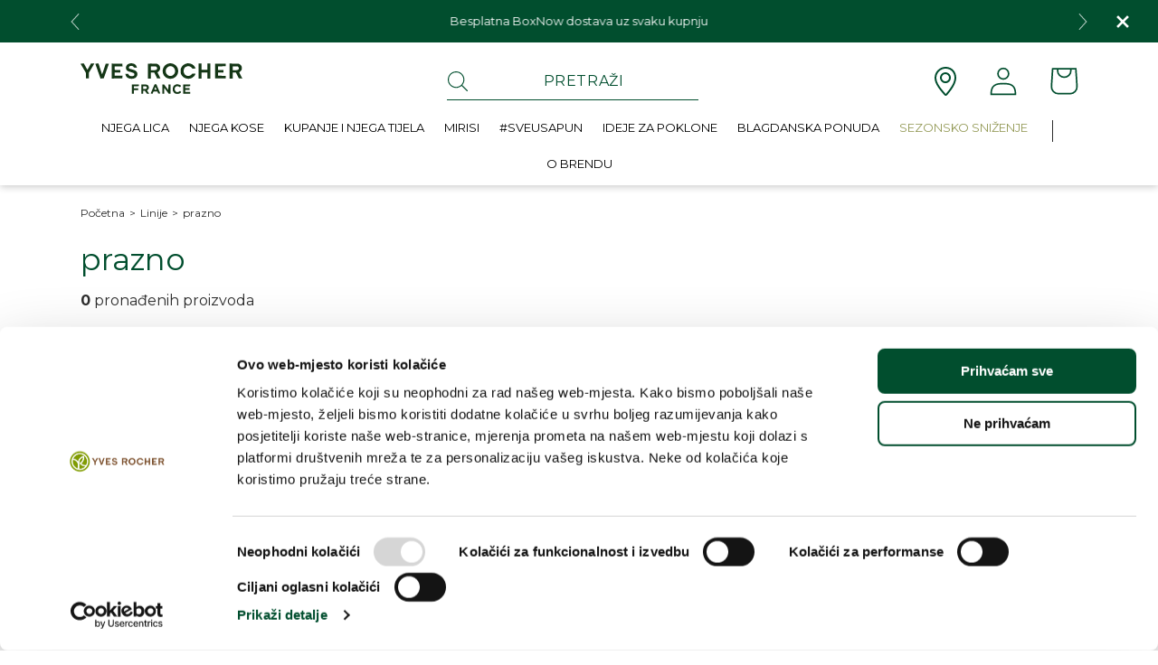

--- FILE ---
content_type: text/html; charset=utf-8
request_url: https://yves-rocher.com.hr/collections/za-svakodnevnu-njegu-bez-isusivanja
body_size: 42309
content:
<!doctype html>
<html class="no-js" lang="hr-HR">
  <head>
    <script id="Cookiebot" src="https://consent.cookiebot.com/uc.js" data-cbid="9da4b1d5-2fa9-41d6-a745-f9e52f6f039a" type="text/javascript" async></script>
    <meta charset="utf-8">
    <meta http-equiv="X-UA-Compatible" content="IE=edge">
    <meta name="viewport" content="width=device-width,initial-scale=1">
    <meta name="theme-color" content="">
    <meta name="p:domain_verify" content="3a1128ea8cd4003f37ddc3886b36f06a"/>
    <link rel="canonical" href="https://yves-rocher.com.hr/collections/za-svakodnevnu-njegu-bez-isusivanja">
    <link rel="preconnect" href="https://cdn.shopify.com" crossorigin><link rel="icon" type="image/png" href="//yves-rocher.com.hr/cdn/shop/files/favicon_2025_32x32.svg?v=1763837416"><link rel="preconnect" href="https://fonts.shopifycdn.com" crossorigin><title>
      prazno
 &ndash; Yves Rocher</title>

    

    

<meta property="og:site_name" content="Yves Rocher">
<meta property="og:url" content="https://yves-rocher.com.hr/collections/za-svakodnevnu-njegu-bez-isusivanja">
<meta property="og:title" content="prazno">
<meta property="og:type" content="product.group">
<meta property="og:description" content="U naš je DNK upisana želja za otkrivanjem prave ljepote svake žene, pazeći pri tome da si svaka od njih može pruštiti proizvode koji zaista brinu za njenu kožu i naš planet."><meta property="og:image" content="http://yves-rocher.com.hr/cdn/shop/files/seo.jpg?v=1662101669">
  <meta property="og:image:secure_url" content="https://yves-rocher.com.hr/cdn/shop/files/seo.jpg?v=1662101669">
  <meta property="og:image:width" content="977">
  <meta property="og:image:height" content="583"><meta name="twitter:card" content="summary_large_image">
<meta name="twitter:title" content="prazno">
<meta name="twitter:description" content="U naš je DNK upisana želja za otkrivanjem prave ljepote svake žene, pazeći pri tome da si svaka od njih može pruštiti proizvode koji zaista brinu za njenu kožu i naš planet.">


      <!-- Microsoft Clarity -->
      <script type="text/javascript">
        (function(c,l,a,r,i,t,y){
            c[a]=c[a]||function(){(c[a].q=c[a].q||[]).push(arguments)};
            t=l.createElement(r);t.async=1;t.src="https://www.clarity.ms/tag/"+i;
            y=l.getElementsByTagName(r)[0];y.parentNode.insertBefore(t,y);
        })(window, document, "clarity", "script", "f19ozh4rc3");  
      </script>  
    

    <script src="https://ajax.googleapis.com/ajax/libs/jquery/3.5.1/jquery.min.js"></script>
    <script src="//yves-rocher.com.hr/cdn/shop/t/13/assets/serialize.js?v=19525619249452633221752235693" defer="defer"></script>
    <script src="//yves-rocher.com.hr/cdn/shop/t/13/assets/jquery-ui.min.js?v=7268801856582537561752235578" defer="defer"></script>
    <script src="//yves-rocher.com.hr/cdn/shop/t/13/assets/global.js?v=72702227049186228951752235564" defer="defer"></script>
    <script src="//yves-rocher.com.hr/cdn/shop/t/13/assets/yves.js?v=148198447775203473001752235839" defer="defer"></script>

    <script>
      var currentUrl = window.location.href;
      var baseUrl = 'https://yves-rocher.com.hr';
      var unsubscribePath = '/unsubscribe?';
      var newUrl = baseUrl + '/pages/unsubscribe';

      if (currentUrl.startsWith(baseUrl) && currentUrl.includes(unsubscribePath)) {  
        var urlParts = window.location.href.split('?');
        var urlParams = urlParts.length > 1 ? urlParts[1] : ''; // Get the query string if it exists

        var params = urlParams.split('&'); // Split the parameters at '&'

        var vParam, emailParam;

        for (var i = 0; i < params.length; i++) {
          var param = params[i].split('='); // Split the parameter at '='

          if (param[0] === 'v') {
            vParam = param[1]; 
          } else if (param[0] === 'email') {
            emailParam = param[1]; 
          }
        }

        // If the URL has parameters v and email, store them in localStorage
        if (vParam !== null) {
          localStorage.setItem('vParam', vParam);
        }
        if (emailParam !== null) {
          localStorage.setItem('emailParam', emailParam);
        }
      }

      window.localeStrings = {
        unsubscribeButton: "Odjavi se",
        unsubscribeNotEnoughInfo: "Nemamo dovoljno podataka za odjavu s newslettera. Molimo Vas da nas kontaktirate.",
        unsubscribeSuccess: "Uspješno ste se odjavili s newslettera."
      };


      if (vParam && emailParam && currentUrl.startsWith(baseUrl + unsubscribePath)) {
        window.location.replace(newUrl);
      }
    </script>

    <script>window.performance && window.performance.mark && window.performance.mark('shopify.content_for_header.start');</script><meta name="google-site-verification" content="s0ZvWiM8p14V0i6KtiLvMg6LZ4QriJNeqMyMCV5Zlzg">
<meta name="facebook-domain-verification" content="xsah59h8lcfdtef1j76wvg9zlzf3ja">
<meta id="shopify-digital-wallet" name="shopify-digital-wallet" content="/62989172962/digital_wallets/dialog">
<link rel="alternate" type="application/atom+xml" title="Feed" href="/collections/za-svakodnevnu-njegu-bez-isusivanja.atom" />
<link rel="alternate" type="application/json+oembed" href="https://yves-rocher.com.hr/collections/za-svakodnevnu-njegu-bez-isusivanja.oembed">
<script async="async" src="/checkouts/internal/preloads.js?locale=hr-HR"></script>
<script id="shopify-features" type="application/json">{"accessToken":"e5ab3f3158e772e32dab85315edd1aee","betas":["rich-media-storefront-analytics"],"domain":"yves-rocher.com.hr","predictiveSearch":true,"shopId":62989172962,"locale":"hr"}</script>
<script>var Shopify = Shopify || {};
Shopify.shop = "yves-rocher-croatia.myshopify.com";
Shopify.locale = "hr-HR";
Shopify.currency = {"active":"EUR","rate":"1.0"};
Shopify.country = "HR";
Shopify.theme = {"name":"[PROD] Yves Rocher - Redesign","id":184288903506,"schema_name":"Dawn","schema_version":"3.0.0","theme_store_id":887,"role":"main"};
Shopify.theme.handle = "null";
Shopify.theme.style = {"id":null,"handle":null};
Shopify.cdnHost = "yves-rocher.com.hr/cdn";
Shopify.routes = Shopify.routes || {};
Shopify.routes.root = "/";</script>
<script type="module">!function(o){(o.Shopify=o.Shopify||{}).modules=!0}(window);</script>
<script>!function(o){function n(){var o=[];function n(){o.push(Array.prototype.slice.apply(arguments))}return n.q=o,n}var t=o.Shopify=o.Shopify||{};t.loadFeatures=n(),t.autoloadFeatures=n()}(window);</script>
<script id="shop-js-analytics" type="application/json">{"pageType":"collection"}</script>
<script defer="defer" async type="module" src="//yves-rocher.com.hr/cdn/shopifycloud/shop-js/modules/v2/client.init-shop-cart-sync_C1S_QCga.hr-HR.esm.js"></script>
<script defer="defer" async type="module" src="//yves-rocher.com.hr/cdn/shopifycloud/shop-js/modules/v2/chunk.common_HBacNdpr.esm.js"></script>
<script type="module">
  await import("//yves-rocher.com.hr/cdn/shopifycloud/shop-js/modules/v2/client.init-shop-cart-sync_C1S_QCga.hr-HR.esm.js");
await import("//yves-rocher.com.hr/cdn/shopifycloud/shop-js/modules/v2/chunk.common_HBacNdpr.esm.js");

  window.Shopify.SignInWithShop?.initShopCartSync?.({"fedCMEnabled":true,"windoidEnabled":true});

</script>
<script>(function() {
  var isLoaded = false;
  function asyncLoad() {
    if (isLoaded) return;
    isLoaded = true;
    var urls = ["https:\/\/storage.nfcube.com\/instafeed-383c72abd984db95335e52fa5e98958c.js?shop=yves-rocher-croatia.myshopify.com"];
    for (var i = 0; i < urls.length; i++) {
      var s = document.createElement('script');
      s.type = 'text/javascript';
      s.async = true;
      s.src = urls[i];
      var x = document.getElementsByTagName('script')[0];
      x.parentNode.insertBefore(s, x);
    }
  };
  if(window.attachEvent) {
    window.attachEvent('onload', asyncLoad);
  } else {
    window.addEventListener('load', asyncLoad, false);
  }
})();</script>
<script id="__st">var __st={"a":62989172962,"offset":3600,"reqid":"721b22a0-f8c4-43a4-9fc1-2ed5d932e2b2-1768525859","pageurl":"yves-rocher.com.hr\/collections\/za-svakodnevnu-njegu-bez-isusivanja","u":"791f1c85ea29","p":"collection","rtyp":"collection","rid":408753799394};</script>
<script>window.ShopifyPaypalV4VisibilityTracking = true;</script>
<script id="captcha-bootstrap">!function(){'use strict';const t='contact',e='account',n='new_comment',o=[[t,t],['blogs',n],['comments',n],[t,'customer']],c=[[e,'customer_login'],[e,'guest_login'],[e,'recover_customer_password'],[e,'create_customer']],r=t=>t.map((([t,e])=>`form[action*='/${t}']:not([data-nocaptcha='true']) input[name='form_type'][value='${e}']`)).join(','),a=t=>()=>t?[...document.querySelectorAll(t)].map((t=>t.form)):[];function s(){const t=[...o],e=r(t);return a(e)}const i='password',u='form_key',d=['recaptcha-v3-token','g-recaptcha-response','h-captcha-response',i],f=()=>{try{return window.sessionStorage}catch{return}},m='__shopify_v',_=t=>t.elements[u];function p(t,e,n=!1){try{const o=window.sessionStorage,c=JSON.parse(o.getItem(e)),{data:r}=function(t){const{data:e,action:n}=t;return t[m]||n?{data:e,action:n}:{data:t,action:n}}(c);for(const[e,n]of Object.entries(r))t.elements[e]&&(t.elements[e].value=n);n&&o.removeItem(e)}catch(o){console.error('form repopulation failed',{error:o})}}const l='form_type',E='cptcha';function T(t){t.dataset[E]=!0}const w=window,h=w.document,L='Shopify',v='ce_forms',y='captcha';let A=!1;((t,e)=>{const n=(g='f06e6c50-85a8-45c8-87d0-21a2b65856fe',I='https://cdn.shopify.com/shopifycloud/storefront-forms-hcaptcha/ce_storefront_forms_captcha_hcaptcha.v1.5.2.iife.js',D={infoText:'Zaštićeno sustavom hCaptcha',privacyText:'Zaštita privatnosti',termsText:'Uvjeti'},(t,e,n)=>{const o=w[L][v],c=o.bindForm;if(c)return c(t,g,e,D).then(n);var r;o.q.push([[t,g,e,D],n]),r=I,A||(h.body.append(Object.assign(h.createElement('script'),{id:'captcha-provider',async:!0,src:r})),A=!0)});var g,I,D;w[L]=w[L]||{},w[L][v]=w[L][v]||{},w[L][v].q=[],w[L][y]=w[L][y]||{},w[L][y].protect=function(t,e){n(t,void 0,e),T(t)},Object.freeze(w[L][y]),function(t,e,n,w,h,L){const[v,y,A,g]=function(t,e,n){const i=e?o:[],u=t?c:[],d=[...i,...u],f=r(d),m=r(i),_=r(d.filter((([t,e])=>n.includes(e))));return[a(f),a(m),a(_),s()]}(w,h,L),I=t=>{const e=t.target;return e instanceof HTMLFormElement?e:e&&e.form},D=t=>v().includes(t);t.addEventListener('submit',(t=>{const e=I(t);if(!e)return;const n=D(e)&&!e.dataset.hcaptchaBound&&!e.dataset.recaptchaBound,o=_(e),c=g().includes(e)&&(!o||!o.value);(n||c)&&t.preventDefault(),c&&!n&&(function(t){try{if(!f())return;!function(t){const e=f();if(!e)return;const n=_(t);if(!n)return;const o=n.value;o&&e.removeItem(o)}(t);const e=Array.from(Array(32),(()=>Math.random().toString(36)[2])).join('');!function(t,e){_(t)||t.append(Object.assign(document.createElement('input'),{type:'hidden',name:u})),t.elements[u].value=e}(t,e),function(t,e){const n=f();if(!n)return;const o=[...t.querySelectorAll(`input[type='${i}']`)].map((({name:t})=>t)),c=[...d,...o],r={};for(const[a,s]of new FormData(t).entries())c.includes(a)||(r[a]=s);n.setItem(e,JSON.stringify({[m]:1,action:t.action,data:r}))}(t,e)}catch(e){console.error('failed to persist form',e)}}(e),e.submit())}));const S=(t,e)=>{t&&!t.dataset[E]&&(n(t,e.some((e=>e===t))),T(t))};for(const o of['focusin','change'])t.addEventListener(o,(t=>{const e=I(t);D(e)&&S(e,y())}));const B=e.get('form_key'),M=e.get(l),P=B&&M;t.addEventListener('DOMContentLoaded',(()=>{const t=y();if(P)for(const e of t)e.elements[l].value===M&&p(e,B);[...new Set([...A(),...v().filter((t=>'true'===t.dataset.shopifyCaptcha))])].forEach((e=>S(e,t)))}))}(h,new URLSearchParams(w.location.search),n,t,e,['guest_login'])})(!1,!0)}();</script>
<script integrity="sha256-4kQ18oKyAcykRKYeNunJcIwy7WH5gtpwJnB7kiuLZ1E=" data-source-attribution="shopify.loadfeatures" defer="defer" src="//yves-rocher.com.hr/cdn/shopifycloud/storefront/assets/storefront/load_feature-a0a9edcb.js" crossorigin="anonymous"></script>
<script data-source-attribution="shopify.dynamic_checkout.dynamic.init">var Shopify=Shopify||{};Shopify.PaymentButton=Shopify.PaymentButton||{isStorefrontPortableWallets:!0,init:function(){window.Shopify.PaymentButton.init=function(){};var t=document.createElement("script");t.src="https://yves-rocher.com.hr/cdn/shopifycloud/portable-wallets/latest/portable-wallets.hr.js",t.type="module",document.head.appendChild(t)}};
</script>
<script data-source-attribution="shopify.dynamic_checkout.buyer_consent">
  function portableWalletsHideBuyerConsent(e){var t=document.getElementById("shopify-buyer-consent"),n=document.getElementById("shopify-subscription-policy-button");t&&n&&(t.classList.add("hidden"),t.setAttribute("aria-hidden","true"),n.removeEventListener("click",e))}function portableWalletsShowBuyerConsent(e){var t=document.getElementById("shopify-buyer-consent"),n=document.getElementById("shopify-subscription-policy-button");t&&n&&(t.classList.remove("hidden"),t.removeAttribute("aria-hidden"),n.addEventListener("click",e))}window.Shopify?.PaymentButton&&(window.Shopify.PaymentButton.hideBuyerConsent=portableWalletsHideBuyerConsent,window.Shopify.PaymentButton.showBuyerConsent=portableWalletsShowBuyerConsent);
</script>
<script data-source-attribution="shopify.dynamic_checkout.cart.bootstrap">document.addEventListener("DOMContentLoaded",(function(){function t(){return document.querySelector("shopify-accelerated-checkout-cart, shopify-accelerated-checkout")}if(t())Shopify.PaymentButton.init();else{new MutationObserver((function(e,n){t()&&(Shopify.PaymentButton.init(),n.disconnect())})).observe(document.body,{childList:!0,subtree:!0})}}));
</script>
<script id="sections-script" data-sections="header,custom-footer" defer="defer" src="//yves-rocher.com.hr/cdn/shop/t/13/compiled_assets/scripts.js?51012"></script>
<script>window.performance && window.performance.mark && window.performance.mark('shopify.content_for_header.end');</script>
    <script>
  function feedback() {
    const p = window.Shopify.customerPrivacy;
    // console.log(`Tracking ${p.userCanBeTracked() ? "en" : "dis"}abled`);
  }
  window.Shopify.loadFeatures(
    [
      {
        name: "consent-tracking-api",
        version: "0.1",
      },
    ],
    function (error) {
      if (error) throw error;
      if ("Cookiebot" in window)
        if (Cookiebot.consented || Cookiebot.declined) {
          window.Shopify.customerPrivacy.setTrackingConsent(!Cookiebot.declined, feedback);
          return;
        }
      window.Shopify.customerPrivacy.setTrackingConsent(false, feedback);
    }
  );
  window.addEventListener("CookiebotOnConsentReady", function () {
    if (typeof window.Shopify.customerPrivacy !== "undefined") {
      window.Shopify.customerPrivacy.setTrackingConsent(!Cookiebot.declined, feedback);
    }
  });
  </script>

    
      <script src="//yves-rocher.com.hr/cdn/shop/t/13/assets/collection-load-more.js?v=136945065172895308521764070965" defer></script>
    


    <style data-shopify>
      @font-face {
  font-family: Montserrat;
  font-weight: 400;
  font-style: normal;
  font-display: swap;
  src: url("//yves-rocher.com.hr/cdn/fonts/montserrat/montserrat_n4.81949fa0ac9fd2021e16436151e8eaa539321637.woff2") format("woff2"),
       url("//yves-rocher.com.hr/cdn/fonts/montserrat/montserrat_n4.a6c632ca7b62da89c3594789ba828388aac693fe.woff") format("woff");
}

      @font-face {
  font-family: Montserrat;
  font-weight: 700;
  font-style: normal;
  font-display: swap;
  src: url("//yves-rocher.com.hr/cdn/fonts/montserrat/montserrat_n7.3c434e22befd5c18a6b4afadb1e3d77c128c7939.woff2") format("woff2"),
       url("//yves-rocher.com.hr/cdn/fonts/montserrat/montserrat_n7.5d9fa6e2cae713c8fb539a9876489d86207fe957.woff") format("woff");
}

      @font-face {
  font-family: Montserrat;
  font-weight: 400;
  font-style: italic;
  font-display: swap;
  src: url("//yves-rocher.com.hr/cdn/fonts/montserrat/montserrat_i4.5a4ea298b4789e064f62a29aafc18d41f09ae59b.woff2") format("woff2"),
       url("//yves-rocher.com.hr/cdn/fonts/montserrat/montserrat_i4.072b5869c5e0ed5b9d2021e4c2af132e16681ad2.woff") format("woff");
}

      @font-face {
  font-family: Montserrat;
  font-weight: 700;
  font-style: italic;
  font-display: swap;
  src: url("//yves-rocher.com.hr/cdn/fonts/montserrat/montserrat_i7.a0d4a463df4f146567d871890ffb3c80408e7732.woff2") format("woff2"),
       url("//yves-rocher.com.hr/cdn/fonts/montserrat/montserrat_i7.f6ec9f2a0681acc6f8152c40921d2a4d2e1a2c78.woff") format("woff");
}

      @font-face {
  font-family: Montserrat;
  font-weight: 700;
  font-style: normal;
  font-display: swap;
  src: url("//yves-rocher.com.hr/cdn/fonts/montserrat/montserrat_n7.3c434e22befd5c18a6b4afadb1e3d77c128c7939.woff2") format("woff2"),
       url("//yves-rocher.com.hr/cdn/fonts/montserrat/montserrat_n7.5d9fa6e2cae713c8fb539a9876489d86207fe957.woff") format("woff");
}


      :root {
        --font-body-family: Montserrat, sans-serif;
        --font-body-style: normal;
        --font-body-weight: 400;

        --font-heading-family: Montserrat, sans-serif;
        --font-heading-style: normal;
        --font-heading-weight: 700;

        --font-body-scale: 1.0;
        --font-heading-scale: 1.0;

        --color-base-text: #2d2d2d;
        --color-shadow: 45, 45, 45;
        --color-base-background-1: 255, 255, 255;
        --color-base-background-2: 243, 243, 243;
        --color-base-solid-button-labels: 255, 255, 255;
        --color-base-outline-button-labels: 18, 18, 18;
        --color-base-accent-1: 18, 18, 18;
        --color-base-accent-2: 1, 78, 46;
        --payment-terms-background-color: #FFFFFF;

        --gradient-base-background-1: #FFFFFF;
        --gradient-base-background-2: #F3F3F3;
        --gradient-base-accent-1: #121212;
        --gradient-base-accent-2: #014e2e;

        --media-padding: px;
        --media-border-opacity: 0.05;
        --media-border-width: 1px;
        --media-radius: 0px;
        --media-shadow-opacity: 0.0;
        --media-shadow-horizontal-offset: 0px;
        --media-shadow-vertical-offset: 0px;
        --media-shadow-blur-radius: 0px;

        --page-width: 75rem;
        --page-width-margin: 0rem;

        --card-image-padding: 0.0rem;
        --card-corner-radius: 0.0rem;
        --card-text-alignment: left;
        --card-border-width: 0.0rem;
        --card-border-opacity: 0.0;
        --card-shadow-opacity: 0.1;
        --card-shadow-horizontal-offset: 0.0rem;
        --card-shadow-vertical-offset: 0.0rem;
        --card-shadow-blur-radius: 0.0rem;

        --badge-corner-radius: 4.0rem;

        --popup-border-width: 0px;
        --popup-border-opacity: 0.1;
        --popup-corner-radius: 0px;
        --popup-shadow-opacity: 0.0;
        --popup-shadow-horizontal-offset: 0px;
        --popup-shadow-vertical-offset: 0px;
        --popup-shadow-blur-radius: 0px;

        --drawer-border-width: 1px;
        --drawer-border-opacity: 0.1;
        --drawer-shadow-opacity: 0.0;
        --drawer-shadow-horizontal-offset: 0px;
        --drawer-shadow-vertical-offset: 0px;
        --drawer-shadow-blur-radius: 0px;

        --spacing-sections-desktop: 0px;
        --spacing-sections-mobile: 0px;

        --grid-desktop-vertical-spacing: 12px;
        --grid-desktop-horizontal-spacing: 12px;
        --grid-mobile-vertical-spacing: 6px;
        --grid-mobile-horizontal-spacing: 6px;

        --text-boxes-border-opacity: 0.0;
        --text-boxes-border-width: 0px;
        --text-boxes-radius: 0px;
        --text-boxes-shadow-opacity: 0.0;
        --text-boxes-shadow-horizontal-offset: 0px;
        --text-boxes-shadow-vertical-offset: 0px;
        --text-boxes-shadow-blur-radius: 0px;

        --buttons-radius: 40px;
        --buttons-radius-outset: 40px;
        --buttons-border-width: 0px;
        --buttons-border-opacity: 1.0;
        --buttons-shadow-opacity: 0.0;
        --buttons-shadow-horizontal-offset: 0px;
        --buttons-shadow-vertical-offset: 0px;
        --buttons-shadow-blur-radius: 0px;
        --buttons-border-offset: 0.3px;

        --inputs-radius: 4px;
        --inputs-border-width: 1px;
        --inputs-border-opacity: 1.0;
        --inputs-shadow-opacity: 0.0;
        --inputs-shadow-horizontal-offset: 0px;
        --inputs-margin-offset: 0px;
        --inputs-shadow-vertical-offset: 12px;
        --inputs-shadow-blur-radius: 0px;
        --inputs-radius-outset: 5px;

        --variant-pills-radius: 40px;
        --variant-pills-border-width: 1px;
        --variant-pills-border-opacity: 0.55;
        --variant-pills-shadow-opacity: 0.0;
        --variant-pills-shadow-horizontal-offset: 0px;
        --variant-pills-shadow-vertical-offset: 0px;
        --variant-pills-shadow-blur-radius: 0px;
      }

      *,
      *::before,
      *::after {
        box-sizing: inherit;
      }

      html {
        box-sizing: border-box;
        font-size: 16px;
        height: 100%;

        scroll-behavior: smooth;
        overflow hidden;
      }

      body {
        display: grid;
        grid-template-rows: auto auto 1fr auto;
        grid-template-columns: 100%;
        min-height: 100%;
        margin: 0;
        font-size: 1rem;
        letter-spacing: 0px;
        line-height: 1.2;
        font-family: var(--font-body-family) !important;
        font-style: var(--font-body-style); 
        font-weight: var(--font-body-weight);
        overflow-x: hidden;
      }
      .field__input {
        font-family: var(--font-body-family);
      }

      @media screen and (min-width: 750px) {
        body {
          font-size: 1rem;
        }
      }
    </style>

    

    




    <script src="//yves-rocher.com.hr/cdn/shop/t/13/assets/nouislider.js?v=157885631186627444221752235631" defer="defer"></script>
    <script src="https://cdn.jsdelivr.net/npm/@splidejs/splide@3.6.12/dist/js/splide.min.js"></script>
    <script src="//yves-rocher.com.hr/cdn/shop/t/13/assets/yves.js?v=148198447775203473001752235839" defer="defer"></script>

    
    <link href="//yves-rocher.com.hr/cdn/shop/t/13/assets/base.css?v=80345228658625303051766407687" rel="stylesheet" type="text/css" media="all" />
    <link href="//yves-rocher.com.hr/cdn/shop/t/13/assets/custom.css?v=174754206006057692441763840332" rel="stylesheet" type="text/css" media="all" />
    <link href="//yves-rocher.com.hr/cdn/shop/t/13/assets/splide.css?v=6269821752147650551763835599" rel="stylesheet" type="text/css" media="all" />
    <link href="//yves-rocher.com.hr/cdn/shop/t/13/assets/nouislider.css?v=100583786351701253011752235630" rel="stylesheet" type="text/css" media="all" />
    <link href="//yves-rocher.com.hr/cdn/shop/t/13/assets/jquery-ui.css?v=26858106236759447001752235577" rel="stylesheet" type="text/css" media="all" />
<link rel="preload" as="font" href="//yves-rocher.com.hr/cdn/fonts/montserrat/montserrat_n4.81949fa0ac9fd2021e16436151e8eaa539321637.woff2" type="font/woff2" crossorigin><link rel="preload" as="font" href="//yves-rocher.com.hr/cdn/fonts/montserrat/montserrat_n7.3c434e22befd5c18a6b4afadb1e3d77c128c7939.woff2" type="font/woff2" crossorigin><link rel="stylesheet" href="//yves-rocher.com.hr/cdn/shop/t/13/assets/component-predictive-search.css?v=162838788934622523051763837359" media="print" onload="this.media='all'"><script>document.documentElement.className = document.documentElement.className.replace('no-js', 'js');
    if (Shopify.designMode) {
      document.documentElement.classList.add('shopify-design-mode');
    }
    </script>
<!-- BEGIN app block: shopify://apps/judge-me-reviews/blocks/judgeme_core/61ccd3b1-a9f2-4160-9fe9-4fec8413e5d8 --><!-- Start of Judge.me Core -->






<link rel="dns-prefetch" href="https://cdnwidget.judge.me">
<link rel="dns-prefetch" href="https://cdn.judge.me">
<link rel="dns-prefetch" href="https://cdn1.judge.me">
<link rel="dns-prefetch" href="https://api.judge.me">

<script data-cfasync='false' class='jdgm-settings-script'>window.jdgmSettings={"pagination":5,"disable_web_reviews":false,"badge_no_review_text":"Nema recenzija","badge_n_reviews_text":"{{ n }} recenzija/recenzije","badge_star_color":"#6f7e0d","hide_badge_preview_if_no_reviews":true,"badge_hide_text":false,"enforce_center_preview_badge":false,"widget_title":"Recenzije kupaca","widget_open_form_text":"Napišite recenziju","widget_close_form_text":"Odustani od recenzije","widget_refresh_page_text":"Osvježi stranicu","widget_summary_text":"Temeljeno na {{ number_of_reviews }} recenziji/recenzija","widget_no_review_text":"Budite prvi koji će napisati recenziju","widget_name_field_text":"Ime za prikaz","widget_verified_name_field_text":"Provjereno ime (javno)","widget_name_placeholder_text":"Ime za prikaz","widget_required_field_error_text":"Ovo polje je obavezno.","widget_email_field_text":"E-mail adresa","widget_verified_email_field_text":"Provjereni e-mail (privatno, ne može se uređivati)","widget_email_placeholder_text":"Vaša e-mail adresa","widget_email_field_error_text":"Molimo unesite valjanu e-mail adresu.","widget_rating_field_text":"Ocjena","widget_review_title_field_text":"Naslov recenzije","widget_review_title_placeholder_text":"Dajte svojoj recenziji naslov","widget_review_body_field_text":"Sadržaj recenzije","widget_review_body_placeholder_text":"Počnite pisati ovdje...","widget_pictures_field_text":"Slika/Video (opcionalno)","widget_submit_review_text":"Pošalji recenziju","widget_submit_verified_review_text":"Pošalji provjerenu recenziju","widget_submit_success_msg_with_auto_publish":"Hvala vam! Molimo osvježite stranicu za nekoliko trenutaka kako biste vidjeli svoju recenziju. Možete ukloniti ili urediti svoju recenziju prijavom na \u003ca href='https://judge.me/login' target='_blank' rel='nofollow noopener'\u003eJudge.me\u003c/a\u003e","widget_submit_success_msg_no_auto_publish":"Hvala vam! Vaša recenzija će biti objavljena čim je odobri administrator trgovine. Možete ukloniti ili urediti svoju recenziju prijavom na \u003ca href='https://judge.me/login' target='_blank' rel='nofollow noopener'\u003eJudge.me\u003c/a\u003e","widget_show_default_reviews_out_of_total_text":"Prikazano {{ n_reviews_shown }} od ukupno {{ n_reviews }} recenzija.","widget_show_all_link_text":"Prikaži sve","widget_show_less_link_text":"Prikaži manje","widget_author_said_text":"{{ reviewer_name }} je rekao:","widget_days_text":"prije {{ n }} dana","widget_weeks_text":"Prije {{ n }} tjedna/tjedana","widget_months_text":"Prije {{ n }} mjeseca/mjeseci","widget_years_text":"Prije {{ n }} godinu/godina","widget_yesterday_text":"Jučer","widget_today_text":"Danas","widget_replied_text":"\u003e\u003e {{ shop_name }} je odgovorio:","widget_read_more_text":"Pročitaj više","widget_reviewer_name_as_initial":"","widget_rating_filter_color":"#fbcd0a","widget_rating_filter_see_all_text":"Pogledaj sve recenzije","widget_sorting_most_recent_text":"Najnovije","widget_sorting_highest_rating_text":"Najviša ocjena","widget_sorting_lowest_rating_text":"Najniža ocjena","widget_sorting_with_pictures_text":"Samo slike","widget_sorting_most_helpful_text":"Najkorisnije","widget_open_question_form_text":"Postavite pitanje","widget_reviews_subtab_text":"Recenzije","widget_questions_subtab_text":"Pitanja","widget_question_label_text":"Pitanje","widget_answer_label_text":"Odgovor","widget_question_placeholder_text":"Napišite svoje pitanje ovdje","widget_submit_question_text":"Pošalji pitanje","widget_question_submit_success_text":"Hvala vam na vašem pitanju! Obavijestit ćemo vas čim dobijete odgovor.","widget_star_color":"#6f7e0d","verified_badge_text":"Provjereno","verified_badge_bg_color":"","verified_badge_text_color":"","verified_badge_placement":"left-of-reviewer-name","widget_review_max_height":"","widget_hide_border":false,"widget_social_share":false,"widget_thumb":false,"widget_review_location_show":false,"widget_location_format":"","all_reviews_include_out_of_store_products":true,"all_reviews_out_of_store_text":"(izvan trgovine)","all_reviews_pagination":100,"all_reviews_product_name_prefix_text":"o","enable_review_pictures":false,"enable_question_anwser":false,"widget_theme":"default","review_date_format":"timestamp","default_sort_method":"most-recent","widget_product_reviews_subtab_text":"Recenzije proizvoda","widget_shop_reviews_subtab_text":"Recenzije trgovine","widget_other_products_reviews_text":"Recenzije za ostale proizvode","widget_store_reviews_subtab_text":"Recenzije trgovine","widget_no_store_reviews_text":"Ova trgovina još nije dobila nijednu recenziju","widget_web_restriction_product_reviews_text":"Ovaj proizvod još nije dobio nijednu recenziju","widget_no_items_text":"Nema pronađenih elemenata","widget_show_more_text":"Prikaži više","widget_write_a_store_review_text":"Napišite recenziju trgovine","widget_other_languages_heading":"Recenzije na drugim jezicima","widget_translate_review_text":"Prevedi recenziju na {{ language }}","widget_translating_review_text":"Prevođenje...","widget_show_original_translation_text":"Prikaži original ({{ language }})","widget_translate_review_failed_text":"Recenzija nije mogla biti prevedena.","widget_translate_review_retry_text":"Pokušaj ponovno","widget_translate_review_try_again_later_text":"Pokušajte ponovno kasnije","show_product_url_for_grouped_product":false,"widget_sorting_pictures_first_text":"Slike prvo","show_pictures_on_all_rev_page_mobile":false,"show_pictures_on_all_rev_page_desktop":false,"floating_tab_hide_mobile_install_preference":false,"floating_tab_button_name":"★ Recenzije","floating_tab_title":"Neka kupci govore za nas","floating_tab_button_color":"","floating_tab_button_background_color":"","floating_tab_url":"","floating_tab_url_enabled":false,"floating_tab_tab_style":"text","all_reviews_text_badge_text":"Kupci nas ocjenjuju {{ shop.metafields.judgeme.all_reviews_rating | round: 1 }}/5 na temelju {{ shop.metafields.judgeme.all_reviews_count }} recenzija.","all_reviews_text_badge_text_branded_style":"{{ shop.metafields.judgeme.all_reviews_rating | round: 1 }} od 5 zvjezdica na temelju {{ shop.metafields.judgeme.all_reviews_count }} recenzija","is_all_reviews_text_badge_a_link":false,"show_stars_for_all_reviews_text_badge":false,"all_reviews_text_badge_url":"","all_reviews_text_style":"text","all_reviews_text_color_style":"judgeme_brand_color","all_reviews_text_color":"#108474","all_reviews_text_show_jm_brand":true,"featured_carousel_show_header":true,"featured_carousel_title":"Neka kupci govore za nas","testimonials_carousel_title":"Kupci govore za nas","videos_carousel_title":"Povijest kupaca","cards_carousel_title":"Kupci govore za nas","featured_carousel_count_text":"od {{ n }} recenzija","featured_carousel_add_link_to_all_reviews_page":false,"featured_carousel_url":"","featured_carousel_show_images":true,"featured_carousel_autoslide_interval":5,"featured_carousel_arrows_on_the_sides":false,"featured_carousel_height":250,"featured_carousel_width":80,"featured_carousel_image_size":0,"featured_carousel_image_height":250,"featured_carousel_arrow_color":"#eeeeee","verified_count_badge_style":"vintage","verified_count_badge_orientation":"horizontal","verified_count_badge_color_style":"judgeme_brand_color","verified_count_badge_color":"#108474","is_verified_count_badge_a_link":false,"verified_count_badge_url":"","verified_count_badge_show_jm_brand":true,"widget_rating_preset_default":5,"widget_first_sub_tab":"product-reviews","widget_show_histogram":true,"widget_histogram_use_custom_color":false,"widget_pagination_use_custom_color":false,"widget_star_use_custom_color":true,"widget_verified_badge_use_custom_color":false,"widget_write_review_use_custom_color":false,"picture_reminder_submit_button":"Upload Pictures","enable_review_videos":false,"mute_video_by_default":false,"widget_sorting_videos_first_text":"Videozapisi prvo","widget_review_pending_text":"Na čekanju","featured_carousel_items_for_large_screen":3,"social_share_options_order":"Facebook,Twitter","remove_microdata_snippet":true,"disable_json_ld":false,"enable_json_ld_products":false,"preview_badge_show_question_text":false,"preview_badge_no_question_text":"Nema pitanja","preview_badge_n_question_text":"{{ number_of_questions }} pitanje/pitanja","qa_badge_show_icon":false,"qa_badge_position":"same-row","remove_judgeme_branding":false,"widget_add_search_bar":false,"widget_search_bar_placeholder":"Pretraživanje","widget_sorting_verified_only_text":"Samo provjerene","featured_carousel_theme":"default","featured_carousel_show_rating":true,"featured_carousel_show_title":true,"featured_carousel_show_body":true,"featured_carousel_show_date":false,"featured_carousel_show_reviewer":true,"featured_carousel_show_product":false,"featured_carousel_header_background_color":"#108474","featured_carousel_header_text_color":"#ffffff","featured_carousel_name_product_separator":"reviewed","featured_carousel_full_star_background":"#108474","featured_carousel_empty_star_background":"#dadada","featured_carousel_vertical_theme_background":"#f9fafb","featured_carousel_verified_badge_enable":false,"featured_carousel_verified_badge_color":"#108474","featured_carousel_border_style":"round","featured_carousel_review_line_length_limit":3,"featured_carousel_more_reviews_button_text":"Pročitajte više recenzija","featured_carousel_view_product_button_text":"Pogledaj proizvod","all_reviews_page_load_reviews_on":"scroll","all_reviews_page_load_more_text":"Učitaj više recenzija","disable_fb_tab_reviews":false,"enable_ajax_cdn_cache":false,"widget_advanced_speed_features":5,"widget_public_name_text":"prikazano javno kao","default_reviewer_name":"John Smith","default_reviewer_name_has_non_latin":true,"widget_reviewer_anonymous":"Anonimno","medals_widget_title":"Judge.me Medalje za recenzije","medals_widget_background_color":"#f9fafb","medals_widget_position":"footer_all_pages","medals_widget_border_color":"#f9fafb","medals_widget_verified_text_position":"left","medals_widget_use_monochromatic_version":false,"medals_widget_elements_color":"#108474","show_reviewer_avatar":true,"widget_invalid_yt_video_url_error_text":"Nije URL za YouTube video","widget_max_length_field_error_text":"Molimo unesite ne više od {0} znakova.","widget_show_country_flag":false,"widget_show_collected_via_shop_app":true,"widget_verified_by_shop_badge_style":"light","widget_verified_by_shop_text":"Verificirala trgovina","widget_show_photo_gallery":false,"widget_load_with_code_splitting":true,"widget_ugc_install_preference":false,"widget_ugc_title":"Napravljeno od nas, Podijeljeno od vas","widget_ugc_subtitle":"Označite nas kako biste vidjeli svoju sliku na našoj stranici","widget_ugc_arrows_color":"#ffffff","widget_ugc_primary_button_text":"Kupi sada","widget_ugc_primary_button_background_color":"#108474","widget_ugc_primary_button_text_color":"#ffffff","widget_ugc_primary_button_border_width":"0","widget_ugc_primary_button_border_style":"none","widget_ugc_primary_button_border_color":"#108474","widget_ugc_primary_button_border_radius":"25","widget_ugc_secondary_button_text":"Učitaj više","widget_ugc_secondary_button_background_color":"#ffffff","widget_ugc_secondary_button_text_color":"#108474","widget_ugc_secondary_button_border_width":"2","widget_ugc_secondary_button_border_style":"solid","widget_ugc_secondary_button_border_color":"#108474","widget_ugc_secondary_button_border_radius":"25","widget_ugc_reviews_button_text":"Pogledaj recenzije","widget_ugc_reviews_button_background_color":"#ffffff","widget_ugc_reviews_button_text_color":"#108474","widget_ugc_reviews_button_border_width":"2","widget_ugc_reviews_button_border_style":"solid","widget_ugc_reviews_button_border_color":"#108474","widget_ugc_reviews_button_border_radius":"25","widget_ugc_reviews_button_link_to":"judgeme-reviews-page","widget_ugc_show_post_date":true,"widget_ugc_max_width":"800","widget_rating_metafield_value_type":true,"widget_primary_color":"#108474","widget_enable_secondary_color":false,"widget_secondary_color":"#edf5f5","widget_summary_average_rating_text":"{{ average_rating }} od 5","widget_media_grid_title":"Fotografije i video zapisi kupaca","widget_media_grid_see_more_text":"Vidi više","widget_round_style":false,"widget_show_product_medals":true,"widget_verified_by_judgeme_text":"Verificirao Judge.me","widget_show_store_medals":true,"widget_verified_by_judgeme_text_in_store_medals":"Verificirao Judge.me","widget_media_field_exceed_quantity_message":"Žao nam je, možemo prihvatiti samo {{ max_media }} za jednu recenziju.","widget_media_field_exceed_limit_message":"{{ file_name }} je prevelik, molimo odaberite {{ media_type }} manji od {{ size_limit }}MB.","widget_review_submitted_text":"Recenzija poslana!","widget_question_submitted_text":"Pitanje poslano!","widget_close_form_text_question":"Odustani","widget_write_your_answer_here_text":"Napišite svoj odgovor ovdje","widget_enabled_branded_link":true,"widget_show_collected_by_judgeme":false,"widget_reviewer_name_color":"","widget_write_review_text_color":"","widget_write_review_bg_color":"","widget_collected_by_judgeme_text":"prikupio Judge.me","widget_pagination_type":"standard","widget_load_more_text":"Učitaj više","widget_load_more_color":"#108474","widget_full_review_text":"Potpuna recenzija","widget_read_more_reviews_text":"Pročitaj više recenzija","widget_read_questions_text":"Pročitaj pitanja","widget_questions_and_answers_text":"Pitanja i odgovori","widget_verified_by_text":"Verificirao","widget_verified_text":"Provjereno","widget_number_of_reviews_text":"{{ number_of_reviews }} recenzija","widget_back_button_text":"Natrag","widget_next_button_text":"Dalje","widget_custom_forms_filter_button":"Filteri","custom_forms_style":"horizontal","widget_show_review_information":false,"how_reviews_are_collected":"Kako se prikupljaju recenzije?","widget_show_review_keywords":false,"widget_gdpr_statement":"Kako koristimo vaše podatke: Kontaktirat ćemo vas samo u vezi recenzije koju ste ostavili, i samo ako je potrebno. Slanjem svoje recenzije, pristajete na Judge.me \u003ca href='https://judge.me/terms' target='_blank' rel='nofollow noopener'\u003euvjete\u003c/a\u003e, \u003ca href='https://judge.me/privacy' target='_blank' rel='nofollow noopener'\u003eprivatnost\u003c/a\u003e i \u003ca href='https://judge.me/content-policy' target='_blank' rel='nofollow noopener'\u003esadržajne\u003c/a\u003e politike.","widget_multilingual_sorting_enabled":false,"widget_translate_review_content_enabled":false,"widget_translate_review_content_method":"manual","popup_widget_review_selection":"automatically_with_pictures","popup_widget_round_border_style":true,"popup_widget_show_title":true,"popup_widget_show_body":true,"popup_widget_show_reviewer":false,"popup_widget_show_product":true,"popup_widget_show_pictures":true,"popup_widget_use_review_picture":true,"popup_widget_show_on_home_page":true,"popup_widget_show_on_product_page":true,"popup_widget_show_on_collection_page":true,"popup_widget_show_on_cart_page":true,"popup_widget_position":"bottom_left","popup_widget_first_review_delay":5,"popup_widget_duration":5,"popup_widget_interval":5,"popup_widget_review_count":5,"popup_widget_hide_on_mobile":true,"review_snippet_widget_round_border_style":true,"review_snippet_widget_card_color":"#FFFFFF","review_snippet_widget_slider_arrows_background_color":"#FFFFFF","review_snippet_widget_slider_arrows_color":"#000000","review_snippet_widget_star_color":"#108474","show_product_variant":false,"all_reviews_product_variant_label_text":"Varijanta: ","widget_show_verified_branding":false,"widget_ai_summary_title":"Kupci kažu","widget_ai_summary_disclaimer":"AI-powered sažetak recenzija temeljen na nedavnim recenzijama kupaca","widget_show_ai_summary":false,"widget_show_ai_summary_bg":false,"widget_show_review_title_input":true,"redirect_reviewers_invited_via_email":"review_widget","request_store_review_after_product_review":false,"request_review_other_products_in_order":false,"review_form_color_scheme":"default","review_form_corner_style":"square","review_form_star_color":{},"review_form_text_color":"#333333","review_form_background_color":"#ffffff","review_form_field_background_color":"#fafafa","review_form_button_color":{},"review_form_button_text_color":"#ffffff","review_form_modal_overlay_color":"#000000","review_content_screen_title_text":"Kako biste ocijenili ovaj proizvod?","review_content_introduction_text":"Voljeli bismo da podijelite svoje iskustvo.","store_review_form_title_text":"Kako biste ocijenili ovu trgovinu?","store_review_form_introduction_text":"Voljeli bismo da podijelite svoje iskustvo.","show_review_guidance_text":true,"one_star_review_guidance_text":"Slab","five_star_review_guidance_text":"Odličan","customer_information_screen_title_text":"O vama","customer_information_introduction_text":"Molimo recite nam više o sebi.","custom_questions_screen_title_text":"Vaše iskustvo detaljnije","custom_questions_introduction_text":"Evo nekoliko pitanja koja će nam pomoći da bolje razumijemo vaše iskustvo.","review_submitted_screen_title_text":"Hvala na vašoj recenziji!","review_submitted_screen_thank_you_text":"Obradit ćemo je i uskoro će se pojaviti u trgovini.","review_submitted_screen_email_verification_text":"Molimo potvrdite svoju e-mail adresu klikom na poveznicu koju smo vam upravo poslali. Ovo nam pomaže održavati recenzije autentičnima.","review_submitted_request_store_review_text":"Biste li htjeli podijeliti svoje iskustvo kupovine s nama?","review_submitted_review_other_products_text":"Biste li htjeli recenzirati ove proizvode?","store_review_screen_title_text":"Želite li podijeliti svoje iskustvo kupovine s nama?","store_review_introduction_text":"Cijenimo vaše povratne informacije i koristimo ih za poboljšanje. Molimo vas da podijelite bilo kakve misli ili predloge koje imate.","reviewer_media_screen_title_picture_text":"Podijeli sliku","reviewer_media_introduction_picture_text":"Učitajte fotografiju kao podršku svojoj recenziji.","reviewer_media_screen_title_video_text":"Podijeli video","reviewer_media_introduction_video_text":"Učitajte video kao podršku svojoj recenziji.","reviewer_media_screen_title_picture_or_video_text":"Podijeli sliku ili video","reviewer_media_introduction_picture_or_video_text":"Učitajte fotografiju ili video kao podršku svojoj recenziji.","reviewer_media_youtube_url_text":"Zalijepite svoj Youtube URL ovdje","advanced_settings_next_step_button_text":"Dalje","advanced_settings_close_review_button_text":"Zatvori","modal_write_review_flow":false,"write_review_flow_required_text":"Obavezno","write_review_flow_privacy_message_text":"Cijenimo vašu privatnost.","write_review_flow_anonymous_text":"Objavi recenziju kao anoniman","write_review_flow_visibility_text":"Ovo neće biti vidljivo drugim kupcima.","write_review_flow_multiple_selection_help_text":"Odaberite koliko želite","write_review_flow_single_selection_help_text":"Odaberite jednu opciju","write_review_flow_required_field_error_text":"Ovo polje je obavezno","write_review_flow_invalid_email_error_text":"Molimo unesite valjanu email adresu","write_review_flow_max_length_error_text":"Maks. {{ max_length }} znakova.","write_review_flow_media_upload_text":"\u003cb\u003eKliknite za prijenos\u003c/b\u003e ili povucite i pustite","write_review_flow_gdpr_statement":"Kontaktirat ćemo vas samo u vezi vaše recenzije ako je potrebno. Slanjem svoje recenzije, pristajete na naše \u003ca href='https://judge.me/terms' target='_blank' rel='nofollow noopener'\u003euvjete korištenja\u003c/a\u003e i \u003ca href='https://judge.me/privacy' target='_blank' rel='nofollow noopener'\u003epravila o privatnosti\u003c/a\u003e.","rating_only_reviews_enabled":false,"show_negative_reviews_help_screen":false,"new_review_flow_help_screen_rating_threshold":3,"negative_review_resolution_screen_title_text":"Recite nam više","negative_review_resolution_text":"Vaše iskustvo nam je važno. Ako je bilo problema s vašom kupnjom, ovdje smo da pomognemo. Ne ustručavajte se da nas kontaktirate, voljeli bismo imati priliku da popravimo stvari.","negative_review_resolution_button_text":"Kontaktirajte nas","negative_review_resolution_proceed_with_review_text":"Ostavite recenziju","negative_review_resolution_subject":"Problem s kupnjom od {{ shop_name }}.{{ order_name }}","preview_badge_collection_page_install_status":false,"widget_review_custom_css":"","preview_badge_custom_css":"","preview_badge_stars_count":"5-stars","featured_carousel_custom_css":"","floating_tab_custom_css":"","all_reviews_widget_custom_css":"","medals_widget_custom_css":"","verified_badge_custom_css":"","all_reviews_text_custom_css":"","transparency_badges_collected_via_store_invite":false,"transparency_badges_from_another_provider":false,"transparency_badges_collected_from_store_visitor":false,"transparency_badges_collected_by_verified_review_provider":false,"transparency_badges_earned_reward":false,"transparency_badges_collected_via_store_invite_text":"Recenzija prikupljena putem poziva na trgovinu","transparency_badges_from_another_provider_text":"Recenzija prikupljena od drugog providera","transparency_badges_collected_from_store_visitor_text":"Recenzija prikupljena od posjetitelja trgovine","transparency_badges_written_in_google_text":"Recenzija napisana u Google","transparency_badges_written_in_etsy_text":"Recenzija napisana u Etsy","transparency_badges_written_in_shop_app_text":"Recenzija napisana u Shop App","transparency_badges_earned_reward_text":"Recenzija osvojila nagradu za buduću kupnju","product_review_widget_per_page":10,"widget_store_review_label_text":"Recenzija trgovine","checkout_comment_extension_title_on_product_page":"Customer Comments","checkout_comment_extension_num_latest_comment_show":5,"checkout_comment_extension_format":"name_and_timestamp","checkout_comment_customer_name":"last_initial","checkout_comment_comment_notification":true,"preview_badge_collection_page_install_preference":true,"preview_badge_home_page_install_preference":false,"preview_badge_product_page_install_preference":true,"review_widget_install_preference":"","review_carousel_install_preference":false,"floating_reviews_tab_install_preference":"none","verified_reviews_count_badge_install_preference":false,"all_reviews_text_install_preference":false,"review_widget_best_location":true,"judgeme_medals_install_preference":false,"review_widget_revamp_enabled":false,"review_widget_qna_enabled":false,"review_widget_header_theme":"minimal","review_widget_widget_title_enabled":true,"review_widget_header_text_size":"medium","review_widget_header_text_weight":"regular","review_widget_average_rating_style":"compact","review_widget_bar_chart_enabled":true,"review_widget_bar_chart_type":"numbers","review_widget_bar_chart_style":"standard","review_widget_expanded_media_gallery_enabled":false,"review_widget_reviews_section_theme":"standard","review_widget_image_style":"thumbnails","review_widget_review_image_ratio":"square","review_widget_stars_size":"medium","review_widget_verified_badge":"standard_text","review_widget_review_title_text_size":"medium","review_widget_review_text_size":"medium","review_widget_review_text_length":"medium","review_widget_number_of_columns_desktop":3,"review_widget_carousel_transition_speed":5,"review_widget_custom_questions_answers_display":"always","review_widget_button_text_color":"#FFFFFF","review_widget_text_color":"#000000","review_widget_lighter_text_color":"#7B7B7B","review_widget_corner_styling":"soft","review_widget_review_word_singular":"recenzija","review_widget_review_word_plural":"recenzije","review_widget_voting_label":"Korisno?","review_widget_shop_reply_label":"Odgovor od {{ shop_name }}:","review_widget_filters_title":"Filtri","qna_widget_question_word_singular":"Pitanje","qna_widget_question_word_plural":"Pitanja","qna_widget_answer_reply_label":"Odgovor od {{ answerer_name }}:","qna_content_screen_title_text":"Postavi pitanje o ovom proizvodu","qna_widget_question_required_field_error_text":"Molimo unesite svoje pitanje.","qna_widget_flow_gdpr_statement":"Kontaktirat ćemo vas samo u vezi vašeg pitanja ako je potrebno. Slanjem vašeg pitanja, pristajete na naše \u003ca href='https://judge.me/terms' target='_blank' rel='nofollow noopener'\u003euvjete korištenja\u003c/a\u003e i \u003ca href='https://judge.me/privacy' target='_blank' rel='nofollow noopener'\u003epravila o privatnosti\u003c/a\u003e.","qna_widget_question_submitted_text":"Hvala na vašem pitanju!","qna_widget_close_form_text_question":"Zatvori","qna_widget_question_submit_success_text":"Obavijestićemo vas e-mailom kada vam odgovori na vaše pitanje.","all_reviews_widget_v2025_enabled":false,"all_reviews_widget_v2025_header_theme":"default","all_reviews_widget_v2025_widget_title_enabled":true,"all_reviews_widget_v2025_header_text_size":"medium","all_reviews_widget_v2025_header_text_weight":"regular","all_reviews_widget_v2025_average_rating_style":"compact","all_reviews_widget_v2025_bar_chart_enabled":true,"all_reviews_widget_v2025_bar_chart_type":"numbers","all_reviews_widget_v2025_bar_chart_style":"standard","all_reviews_widget_v2025_expanded_media_gallery_enabled":false,"all_reviews_widget_v2025_show_store_medals":true,"all_reviews_widget_v2025_show_photo_gallery":true,"all_reviews_widget_v2025_show_review_keywords":false,"all_reviews_widget_v2025_show_ai_summary":false,"all_reviews_widget_v2025_show_ai_summary_bg":false,"all_reviews_widget_v2025_add_search_bar":false,"all_reviews_widget_v2025_default_sort_method":"most-recent","all_reviews_widget_v2025_reviews_per_page":10,"all_reviews_widget_v2025_reviews_section_theme":"default","all_reviews_widget_v2025_image_style":"thumbnails","all_reviews_widget_v2025_review_image_ratio":"square","all_reviews_widget_v2025_stars_size":"medium","all_reviews_widget_v2025_verified_badge":"bold_badge","all_reviews_widget_v2025_review_title_text_size":"medium","all_reviews_widget_v2025_review_text_size":"medium","all_reviews_widget_v2025_review_text_length":"medium","all_reviews_widget_v2025_number_of_columns_desktop":3,"all_reviews_widget_v2025_carousel_transition_speed":5,"all_reviews_widget_v2025_custom_questions_answers_display":"always","all_reviews_widget_v2025_show_product_variant":false,"all_reviews_widget_v2025_show_reviewer_avatar":true,"all_reviews_widget_v2025_reviewer_name_as_initial":"","all_reviews_widget_v2025_review_location_show":false,"all_reviews_widget_v2025_location_format":"","all_reviews_widget_v2025_show_country_flag":false,"all_reviews_widget_v2025_verified_by_shop_badge_style":"light","all_reviews_widget_v2025_social_share":false,"all_reviews_widget_v2025_social_share_options_order":"Facebook,Twitter,LinkedIn,Pinterest","all_reviews_widget_v2025_pagination_type":"standard","all_reviews_widget_v2025_button_text_color":"#FFFFFF","all_reviews_widget_v2025_text_color":"#000000","all_reviews_widget_v2025_lighter_text_color":"#7B7B7B","all_reviews_widget_v2025_corner_styling":"soft","all_reviews_widget_v2025_title":"Recenzije kupaca","all_reviews_widget_v2025_ai_summary_title":"Kupci kažu o ovoj trgovini","all_reviews_widget_v2025_no_review_text":"Budite prvi koji će napisati recenziju","platform":"shopify","branding_url":"https://app.judge.me/reviews/stores/yves-rocher.com.hr","branding_text":"Omogućio Judge.me","locale":"en","reply_name":"Yves Rocher","widget_version":"2.1","footer":true,"autopublish":true,"review_dates":true,"enable_custom_form":false,"shop_use_review_site":true,"shop_locale":"cr","enable_multi_locales_translations":false,"show_review_title_input":true,"review_verification_email_status":"always","can_be_branded":true,"reply_name_text":"Yves Rocher"};</script> <style class='jdgm-settings-style'>.jdgm-xx{left:0}:not(.jdgm-prev-badge__stars)>.jdgm-star{color:#6f7e0d}.jdgm-histogram .jdgm-star.jdgm-star{color:#6f7e0d}.jdgm-preview-badge .jdgm-star.jdgm-star{color:#6f7e0d}.jdgm-histogram .jdgm-histogram__bar-content{background:#fbcd0a}.jdgm-histogram .jdgm-histogram__bar:after{background:#fbcd0a}.jdgm-prev-badge[data-average-rating='0.00']{display:none !important}.jdgm-author-all-initials{display:none !important}.jdgm-author-last-initial{display:none !important}.jdgm-rev-widg__title{visibility:hidden}.jdgm-rev-widg__summary-text{visibility:hidden}.jdgm-prev-badge__text{visibility:hidden}.jdgm-rev__replier:before{content:'Yves Rocher'}.jdgm-rev__prod-link-prefix:before{content:'o'}.jdgm-rev__variant-label:before{content:'Varijanta: '}.jdgm-rev__out-of-store-text:before{content:'(izvan trgovine)'}@media only screen and (min-width: 768px){.jdgm-rev__pics .jdgm-rev_all-rev-page-picture-separator,.jdgm-rev__pics .jdgm-rev__product-picture{display:none}}@media only screen and (max-width: 768px){.jdgm-rev__pics .jdgm-rev_all-rev-page-picture-separator,.jdgm-rev__pics .jdgm-rev__product-picture{display:none}}.jdgm-preview-badge[data-template="index"]{display:none !important}.jdgm-verified-count-badget[data-from-snippet="true"]{display:none !important}.jdgm-carousel-wrapper[data-from-snippet="true"]{display:none !important}.jdgm-all-reviews-text[data-from-snippet="true"]{display:none !important}.jdgm-medals-section[data-from-snippet="true"]{display:none !important}.jdgm-ugc-media-wrapper[data-from-snippet="true"]{display:none !important}.jdgm-rev__transparency-badge[data-badge-type="review_collected_via_store_invitation"]{display:none !important}.jdgm-rev__transparency-badge[data-badge-type="review_collected_from_another_provider"]{display:none !important}.jdgm-rev__transparency-badge[data-badge-type="review_collected_from_store_visitor"]{display:none !important}.jdgm-rev__transparency-badge[data-badge-type="review_written_in_etsy"]{display:none !important}.jdgm-rev__transparency-badge[data-badge-type="review_written_in_google_business"]{display:none !important}.jdgm-rev__transparency-badge[data-badge-type="review_written_in_shop_app"]{display:none !important}.jdgm-rev__transparency-badge[data-badge-type="review_earned_for_future_purchase"]{display:none !important}
</style> <style class='jdgm-settings-style'></style>

  
  
  
  <style class='jdgm-miracle-styles'>
  @-webkit-keyframes jdgm-spin{0%{-webkit-transform:rotate(0deg);-ms-transform:rotate(0deg);transform:rotate(0deg)}100%{-webkit-transform:rotate(359deg);-ms-transform:rotate(359deg);transform:rotate(359deg)}}@keyframes jdgm-spin{0%{-webkit-transform:rotate(0deg);-ms-transform:rotate(0deg);transform:rotate(0deg)}100%{-webkit-transform:rotate(359deg);-ms-transform:rotate(359deg);transform:rotate(359deg)}}@font-face{font-family:'JudgemeStar';src:url("[data-uri]") format("woff");font-weight:normal;font-style:normal}.jdgm-star{font-family:'JudgemeStar';display:inline !important;text-decoration:none !important;padding:0 4px 0 0 !important;margin:0 !important;font-weight:bold;opacity:1;-webkit-font-smoothing:antialiased;-moz-osx-font-smoothing:grayscale}.jdgm-star:hover{opacity:1}.jdgm-star:last-of-type{padding:0 !important}.jdgm-star.jdgm--on:before{content:"\e000"}.jdgm-star.jdgm--off:before{content:"\e001"}.jdgm-star.jdgm--half:before{content:"\e002"}.jdgm-widget *{margin:0;line-height:1.4;-webkit-box-sizing:border-box;-moz-box-sizing:border-box;box-sizing:border-box;-webkit-overflow-scrolling:touch}.jdgm-hidden{display:none !important;visibility:hidden !important}.jdgm-temp-hidden{display:none}.jdgm-spinner{width:40px;height:40px;margin:auto;border-radius:50%;border-top:2px solid #eee;border-right:2px solid #eee;border-bottom:2px solid #eee;border-left:2px solid #ccc;-webkit-animation:jdgm-spin 0.8s infinite linear;animation:jdgm-spin 0.8s infinite linear}.jdgm-prev-badge{display:block !important}

</style>


  
  
   


<script data-cfasync='false' class='jdgm-script'>
!function(e){window.jdgm=window.jdgm||{},jdgm.CDN_HOST="https://cdnwidget.judge.me/",jdgm.CDN_HOST_ALT="https://cdn2.judge.me/cdn/widget_frontend/",jdgm.API_HOST="https://api.judge.me/",jdgm.CDN_BASE_URL="https://cdn.shopify.com/extensions/019bc2a9-7271-74a7-b65b-e73c32c977be/judgeme-extensions-295/assets/",
jdgm.docReady=function(d){(e.attachEvent?"complete"===e.readyState:"loading"!==e.readyState)?
setTimeout(d,0):e.addEventListener("DOMContentLoaded",d)},jdgm.loadCSS=function(d,t,o,a){
!o&&jdgm.loadCSS.requestedUrls.indexOf(d)>=0||(jdgm.loadCSS.requestedUrls.push(d),
(a=e.createElement("link")).rel="stylesheet",a.class="jdgm-stylesheet",a.media="nope!",
a.href=d,a.onload=function(){this.media="all",t&&setTimeout(t)},e.body.appendChild(a))},
jdgm.loadCSS.requestedUrls=[],jdgm.loadJS=function(e,d){var t=new XMLHttpRequest;
t.onreadystatechange=function(){4===t.readyState&&(Function(t.response)(),d&&d(t.response))},
t.open("GET",e),t.onerror=function(){if(e.indexOf(jdgm.CDN_HOST)===0&&jdgm.CDN_HOST_ALT!==jdgm.CDN_HOST){var f=e.replace(jdgm.CDN_HOST,jdgm.CDN_HOST_ALT);jdgm.loadJS(f,d)}},t.send()},jdgm.docReady((function(){(window.jdgmLoadCSS||e.querySelectorAll(
".jdgm-widget, .jdgm-all-reviews-page").length>0)&&(jdgmSettings.widget_load_with_code_splitting?
parseFloat(jdgmSettings.widget_version)>=3?jdgm.loadCSS(jdgm.CDN_HOST+"widget_v3/base.css"):
jdgm.loadCSS(jdgm.CDN_HOST+"widget/base.css"):jdgm.loadCSS(jdgm.CDN_HOST+"shopify_v2.css"),
jdgm.loadJS(jdgm.CDN_HOST+"loa"+"der.js"))}))}(document);
</script>
<noscript><link rel="stylesheet" type="text/css" media="all" href="https://cdnwidget.judge.me/shopify_v2.css"></noscript>

<!-- BEGIN app snippet: theme_fix_tags --><script>
  (function() {
    var jdgmThemeFixes = null;
    if (!jdgmThemeFixes) return;
    var thisThemeFix = jdgmThemeFixes[Shopify.theme.id];
    if (!thisThemeFix) return;

    if (thisThemeFix.html) {
      document.addEventListener("DOMContentLoaded", function() {
        var htmlDiv = document.createElement('div');
        htmlDiv.classList.add('jdgm-theme-fix-html');
        htmlDiv.innerHTML = thisThemeFix.html;
        document.body.append(htmlDiv);
      });
    };

    if (thisThemeFix.css) {
      var styleTag = document.createElement('style');
      styleTag.classList.add('jdgm-theme-fix-style');
      styleTag.innerHTML = thisThemeFix.css;
      document.head.append(styleTag);
    };

    if (thisThemeFix.js) {
      var scriptTag = document.createElement('script');
      scriptTag.classList.add('jdgm-theme-fix-script');
      scriptTag.innerHTML = thisThemeFix.js;
      document.head.append(scriptTag);
    };
  })();
</script>
<!-- END app snippet -->
<!-- End of Judge.me Core -->



<!-- END app block --><script src="https://cdn.shopify.com/extensions/019bc2a9-7271-74a7-b65b-e73c32c977be/judgeme-extensions-295/assets/loader.js" type="text/javascript" defer="defer"></script>
<link href="https://monorail-edge.shopifysvc.com" rel="dns-prefetch">
<script>(function(){if ("sendBeacon" in navigator && "performance" in window) {try {var session_token_from_headers = performance.getEntriesByType('navigation')[0].serverTiming.find(x => x.name == '_s').description;} catch {var session_token_from_headers = undefined;}var session_cookie_matches = document.cookie.match(/_shopify_s=([^;]*)/);var session_token_from_cookie = session_cookie_matches && session_cookie_matches.length === 2 ? session_cookie_matches[1] : "";var session_token = session_token_from_headers || session_token_from_cookie || "";function handle_abandonment_event(e) {var entries = performance.getEntries().filter(function(entry) {return /monorail-edge.shopifysvc.com/.test(entry.name);});if (!window.abandonment_tracked && entries.length === 0) {window.abandonment_tracked = true;var currentMs = Date.now();var navigation_start = performance.timing.navigationStart;var payload = {shop_id: 62989172962,url: window.location.href,navigation_start,duration: currentMs - navigation_start,session_token,page_type: "collection"};window.navigator.sendBeacon("https://monorail-edge.shopifysvc.com/v1/produce", JSON.stringify({schema_id: "online_store_buyer_site_abandonment/1.1",payload: payload,metadata: {event_created_at_ms: currentMs,event_sent_at_ms: currentMs}}));}}window.addEventListener('pagehide', handle_abandonment_event);}}());</script>
<script id="web-pixels-manager-setup">(function e(e,d,r,n,o){if(void 0===o&&(o={}),!Boolean(null===(a=null===(i=window.Shopify)||void 0===i?void 0:i.analytics)||void 0===a?void 0:a.replayQueue)){var i,a;window.Shopify=window.Shopify||{};var t=window.Shopify;t.analytics=t.analytics||{};var s=t.analytics;s.replayQueue=[],s.publish=function(e,d,r){return s.replayQueue.push([e,d,r]),!0};try{self.performance.mark("wpm:start")}catch(e){}var l=function(){var e={modern:/Edge?\/(1{2}[4-9]|1[2-9]\d|[2-9]\d{2}|\d{4,})\.\d+(\.\d+|)|Firefox\/(1{2}[4-9]|1[2-9]\d|[2-9]\d{2}|\d{4,})\.\d+(\.\d+|)|Chrom(ium|e)\/(9{2}|\d{3,})\.\d+(\.\d+|)|(Maci|X1{2}).+ Version\/(15\.\d+|(1[6-9]|[2-9]\d|\d{3,})\.\d+)([,.]\d+|)( \(\w+\)|)( Mobile\/\w+|) Safari\/|Chrome.+OPR\/(9{2}|\d{3,})\.\d+\.\d+|(CPU[ +]OS|iPhone[ +]OS|CPU[ +]iPhone|CPU IPhone OS|CPU iPad OS)[ +]+(15[._]\d+|(1[6-9]|[2-9]\d|\d{3,})[._]\d+)([._]\d+|)|Android:?[ /-](13[3-9]|1[4-9]\d|[2-9]\d{2}|\d{4,})(\.\d+|)(\.\d+|)|Android.+Firefox\/(13[5-9]|1[4-9]\d|[2-9]\d{2}|\d{4,})\.\d+(\.\d+|)|Android.+Chrom(ium|e)\/(13[3-9]|1[4-9]\d|[2-9]\d{2}|\d{4,})\.\d+(\.\d+|)|SamsungBrowser\/([2-9]\d|\d{3,})\.\d+/,legacy:/Edge?\/(1[6-9]|[2-9]\d|\d{3,})\.\d+(\.\d+|)|Firefox\/(5[4-9]|[6-9]\d|\d{3,})\.\d+(\.\d+|)|Chrom(ium|e)\/(5[1-9]|[6-9]\d|\d{3,})\.\d+(\.\d+|)([\d.]+$|.*Safari\/(?![\d.]+ Edge\/[\d.]+$))|(Maci|X1{2}).+ Version\/(10\.\d+|(1[1-9]|[2-9]\d|\d{3,})\.\d+)([,.]\d+|)( \(\w+\)|)( Mobile\/\w+|) Safari\/|Chrome.+OPR\/(3[89]|[4-9]\d|\d{3,})\.\d+\.\d+|(CPU[ +]OS|iPhone[ +]OS|CPU[ +]iPhone|CPU IPhone OS|CPU iPad OS)[ +]+(10[._]\d+|(1[1-9]|[2-9]\d|\d{3,})[._]\d+)([._]\d+|)|Android:?[ /-](13[3-9]|1[4-9]\d|[2-9]\d{2}|\d{4,})(\.\d+|)(\.\d+|)|Mobile Safari.+OPR\/([89]\d|\d{3,})\.\d+\.\d+|Android.+Firefox\/(13[5-9]|1[4-9]\d|[2-9]\d{2}|\d{4,})\.\d+(\.\d+|)|Android.+Chrom(ium|e)\/(13[3-9]|1[4-9]\d|[2-9]\d{2}|\d{4,})\.\d+(\.\d+|)|Android.+(UC? ?Browser|UCWEB|U3)[ /]?(15\.([5-9]|\d{2,})|(1[6-9]|[2-9]\d|\d{3,})\.\d+)\.\d+|SamsungBrowser\/(5\.\d+|([6-9]|\d{2,})\.\d+)|Android.+MQ{2}Browser\/(14(\.(9|\d{2,})|)|(1[5-9]|[2-9]\d|\d{3,})(\.\d+|))(\.\d+|)|K[Aa][Ii]OS\/(3\.\d+|([4-9]|\d{2,})\.\d+)(\.\d+|)/},d=e.modern,r=e.legacy,n=navigator.userAgent;return n.match(d)?"modern":n.match(r)?"legacy":"unknown"}(),u="modern"===l?"modern":"legacy",c=(null!=n?n:{modern:"",legacy:""})[u],f=function(e){return[e.baseUrl,"/wpm","/b",e.hashVersion,"modern"===e.buildTarget?"m":"l",".js"].join("")}({baseUrl:d,hashVersion:r,buildTarget:u}),m=function(e){var d=e.version,r=e.bundleTarget,n=e.surface,o=e.pageUrl,i=e.monorailEndpoint;return{emit:function(e){var a=e.status,t=e.errorMsg,s=(new Date).getTime(),l=JSON.stringify({metadata:{event_sent_at_ms:s},events:[{schema_id:"web_pixels_manager_load/3.1",payload:{version:d,bundle_target:r,page_url:o,status:a,surface:n,error_msg:t},metadata:{event_created_at_ms:s}}]});if(!i)return console&&console.warn&&console.warn("[Web Pixels Manager] No Monorail endpoint provided, skipping logging."),!1;try{return self.navigator.sendBeacon.bind(self.navigator)(i,l)}catch(e){}var u=new XMLHttpRequest;try{return u.open("POST",i,!0),u.setRequestHeader("Content-Type","text/plain"),u.send(l),!0}catch(e){return console&&console.warn&&console.warn("[Web Pixels Manager] Got an unhandled error while logging to Monorail."),!1}}}}({version:r,bundleTarget:l,surface:e.surface,pageUrl:self.location.href,monorailEndpoint:e.monorailEndpoint});try{o.browserTarget=l,function(e){var d=e.src,r=e.async,n=void 0===r||r,o=e.onload,i=e.onerror,a=e.sri,t=e.scriptDataAttributes,s=void 0===t?{}:t,l=document.createElement("script"),u=document.querySelector("head"),c=document.querySelector("body");if(l.async=n,l.src=d,a&&(l.integrity=a,l.crossOrigin="anonymous"),s)for(var f in s)if(Object.prototype.hasOwnProperty.call(s,f))try{l.dataset[f]=s[f]}catch(e){}if(o&&l.addEventListener("load",o),i&&l.addEventListener("error",i),u)u.appendChild(l);else{if(!c)throw new Error("Did not find a head or body element to append the script");c.appendChild(l)}}({src:f,async:!0,onload:function(){if(!function(){var e,d;return Boolean(null===(d=null===(e=window.Shopify)||void 0===e?void 0:e.analytics)||void 0===d?void 0:d.initialized)}()){var d=window.webPixelsManager.init(e)||void 0;if(d){var r=window.Shopify.analytics;r.replayQueue.forEach((function(e){var r=e[0],n=e[1],o=e[2];d.publishCustomEvent(r,n,o)})),r.replayQueue=[],r.publish=d.publishCustomEvent,r.visitor=d.visitor,r.initialized=!0}}},onerror:function(){return m.emit({status:"failed",errorMsg:"".concat(f," has failed to load")})},sri:function(e){var d=/^sha384-[A-Za-z0-9+/=]+$/;return"string"==typeof e&&d.test(e)}(c)?c:"",scriptDataAttributes:o}),m.emit({status:"loading"})}catch(e){m.emit({status:"failed",errorMsg:(null==e?void 0:e.message)||"Unknown error"})}}})({shopId: 62989172962,storefrontBaseUrl: "https://yves-rocher.com.hr",extensionsBaseUrl: "https://extensions.shopifycdn.com/cdn/shopifycloud/web-pixels-manager",monorailEndpoint: "https://monorail-edge.shopifysvc.com/unstable/produce_batch",surface: "storefront-renderer",enabledBetaFlags: ["2dca8a86"],webPixelsConfigList: [{"id":"2315190610","configuration":"{\"webPixelName\":\"Judge.me\"}","eventPayloadVersion":"v1","runtimeContext":"STRICT","scriptVersion":"34ad157958823915625854214640f0bf","type":"APP","apiClientId":683015,"privacyPurposes":["ANALYTICS"],"dataSharingAdjustments":{"protectedCustomerApprovalScopes":["read_customer_email","read_customer_name","read_customer_personal_data","read_customer_phone"]}},{"id":"2131689810","configuration":"{\"swymApiEndpoint\":\"https:\/\/swymstore-v3free-01.swymrelay.com\",\"swymTier\":\"v3free-01\"}","eventPayloadVersion":"v1","runtimeContext":"STRICT","scriptVersion":"5b6f6917e306bc7f24523662663331c0","type":"APP","apiClientId":1350849,"privacyPurposes":["ANALYTICS","MARKETING","PREFERENCES"],"dataSharingAdjustments":{"protectedCustomerApprovalScopes":["read_customer_email","read_customer_name","read_customer_personal_data","read_customer_phone"]}},{"id":"1093632338","configuration":"{\"config\":\"{\\\"pixel_id\\\":\\\"G-Q8JL4BY7F8\\\",\\\"target_country\\\":\\\"DE\\\",\\\"gtag_events\\\":[{\\\"type\\\":\\\"begin_checkout\\\",\\\"action_label\\\":\\\"G-Q8JL4BY7F8\\\"},{\\\"type\\\":\\\"search\\\",\\\"action_label\\\":\\\"G-Q8JL4BY7F8\\\"},{\\\"type\\\":\\\"view_item\\\",\\\"action_label\\\":[\\\"G-Q8JL4BY7F8\\\",\\\"MC-ZDM36NMWFK\\\"]},{\\\"type\\\":\\\"purchase\\\",\\\"action_label\\\":[\\\"G-Q8JL4BY7F8\\\",\\\"MC-ZDM36NMWFK\\\"]},{\\\"type\\\":\\\"page_view\\\",\\\"action_label\\\":[\\\"G-Q8JL4BY7F8\\\",\\\"MC-ZDM36NMWFK\\\"]},{\\\"type\\\":\\\"add_payment_info\\\",\\\"action_label\\\":\\\"G-Q8JL4BY7F8\\\"},{\\\"type\\\":\\\"add_to_cart\\\",\\\"action_label\\\":\\\"G-Q8JL4BY7F8\\\"}],\\\"enable_monitoring_mode\\\":false}\"}","eventPayloadVersion":"v1","runtimeContext":"OPEN","scriptVersion":"b2a88bafab3e21179ed38636efcd8a93","type":"APP","apiClientId":1780363,"privacyPurposes":[],"dataSharingAdjustments":{"protectedCustomerApprovalScopes":["read_customer_address","read_customer_email","read_customer_name","read_customer_personal_data","read_customer_phone"]}},{"id":"452657490","configuration":"{\"pixel_id\":\"109805803046822\",\"pixel_type\":\"facebook_pixel\",\"metaapp_system_user_token\":\"-\"}","eventPayloadVersion":"v1","runtimeContext":"OPEN","scriptVersion":"ca16bc87fe92b6042fbaa3acc2fbdaa6","type":"APP","apiClientId":2329312,"privacyPurposes":["ANALYTICS","MARKETING","SALE_OF_DATA"],"dataSharingAdjustments":{"protectedCustomerApprovalScopes":["read_customer_address","read_customer_email","read_customer_name","read_customer_personal_data","read_customer_phone"]}},{"id":"shopify-app-pixel","configuration":"{}","eventPayloadVersion":"v1","runtimeContext":"STRICT","scriptVersion":"0450","apiClientId":"shopify-pixel","type":"APP","privacyPurposes":["ANALYTICS","MARKETING"]},{"id":"shopify-custom-pixel","eventPayloadVersion":"v1","runtimeContext":"LAX","scriptVersion":"0450","apiClientId":"shopify-pixel","type":"CUSTOM","privacyPurposes":["ANALYTICS","MARKETING"]}],isMerchantRequest: false,initData: {"shop":{"name":"Yves Rocher","paymentSettings":{"currencyCode":"EUR"},"myshopifyDomain":"yves-rocher-croatia.myshopify.com","countryCode":"HR","storefrontUrl":"https:\/\/yves-rocher.com.hr"},"customer":null,"cart":null,"checkout":null,"productVariants":[],"purchasingCompany":null},},"https://yves-rocher.com.hr/cdn","fcfee988w5aeb613cpc8e4bc33m6693e112",{"modern":"","legacy":""},{"shopId":"62989172962","storefrontBaseUrl":"https:\/\/yves-rocher.com.hr","extensionBaseUrl":"https:\/\/extensions.shopifycdn.com\/cdn\/shopifycloud\/web-pixels-manager","surface":"storefront-renderer","enabledBetaFlags":"[\"2dca8a86\"]","isMerchantRequest":"false","hashVersion":"fcfee988w5aeb613cpc8e4bc33m6693e112","publish":"custom","events":"[[\"page_viewed\",{}],[\"collection_viewed\",{\"collection\":{\"id\":\"408753799394\",\"title\":\"prazno\",\"productVariants\":[]}}]]"});</script><script>
  window.ShopifyAnalytics = window.ShopifyAnalytics || {};
  window.ShopifyAnalytics.meta = window.ShopifyAnalytics.meta || {};
  window.ShopifyAnalytics.meta.currency = 'EUR';
  var meta = {"products":[],"page":{"pageType":"collection","resourceType":"collection","resourceId":408753799394,"requestId":"721b22a0-f8c4-43a4-9fc1-2ed5d932e2b2-1768525859"}};
  for (var attr in meta) {
    window.ShopifyAnalytics.meta[attr] = meta[attr];
  }
</script>
<script class="analytics">
  (function () {
    var customDocumentWrite = function(content) {
      var jquery = null;

      if (window.jQuery) {
        jquery = window.jQuery;
      } else if (window.Checkout && window.Checkout.$) {
        jquery = window.Checkout.$;
      }

      if (jquery) {
        jquery('body').append(content);
      }
    };

    var hasLoggedConversion = function(token) {
      if (token) {
        return document.cookie.indexOf('loggedConversion=' + token) !== -1;
      }
      return false;
    }

    var setCookieIfConversion = function(token) {
      if (token) {
        var twoMonthsFromNow = new Date(Date.now());
        twoMonthsFromNow.setMonth(twoMonthsFromNow.getMonth() + 2);

        document.cookie = 'loggedConversion=' + token + '; expires=' + twoMonthsFromNow;
      }
    }

    var trekkie = window.ShopifyAnalytics.lib = window.trekkie = window.trekkie || [];
    if (trekkie.integrations) {
      return;
    }
    trekkie.methods = [
      'identify',
      'page',
      'ready',
      'track',
      'trackForm',
      'trackLink'
    ];
    trekkie.factory = function(method) {
      return function() {
        var args = Array.prototype.slice.call(arguments);
        args.unshift(method);
        trekkie.push(args);
        return trekkie;
      };
    };
    for (var i = 0; i < trekkie.methods.length; i++) {
      var key = trekkie.methods[i];
      trekkie[key] = trekkie.factory(key);
    }
    trekkie.load = function(config) {
      trekkie.config = config || {};
      trekkie.config.initialDocumentCookie = document.cookie;
      var first = document.getElementsByTagName('script')[0];
      var script = document.createElement('script');
      script.type = 'text/javascript';
      script.onerror = function(e) {
        var scriptFallback = document.createElement('script');
        scriptFallback.type = 'text/javascript';
        scriptFallback.onerror = function(error) {
                var Monorail = {
      produce: function produce(monorailDomain, schemaId, payload) {
        var currentMs = new Date().getTime();
        var event = {
          schema_id: schemaId,
          payload: payload,
          metadata: {
            event_created_at_ms: currentMs,
            event_sent_at_ms: currentMs
          }
        };
        return Monorail.sendRequest("https://" + monorailDomain + "/v1/produce", JSON.stringify(event));
      },
      sendRequest: function sendRequest(endpointUrl, payload) {
        // Try the sendBeacon API
        if (window && window.navigator && typeof window.navigator.sendBeacon === 'function' && typeof window.Blob === 'function' && !Monorail.isIos12()) {
          var blobData = new window.Blob([payload], {
            type: 'text/plain'
          });

          if (window.navigator.sendBeacon(endpointUrl, blobData)) {
            return true;
          } // sendBeacon was not successful

        } // XHR beacon

        var xhr = new XMLHttpRequest();

        try {
          xhr.open('POST', endpointUrl);
          xhr.setRequestHeader('Content-Type', 'text/plain');
          xhr.send(payload);
        } catch (e) {
          console.log(e);
        }

        return false;
      },
      isIos12: function isIos12() {
        return window.navigator.userAgent.lastIndexOf('iPhone; CPU iPhone OS 12_') !== -1 || window.navigator.userAgent.lastIndexOf('iPad; CPU OS 12_') !== -1;
      }
    };
    Monorail.produce('monorail-edge.shopifysvc.com',
      'trekkie_storefront_load_errors/1.1',
      {shop_id: 62989172962,
      theme_id: 184288903506,
      app_name: "storefront",
      context_url: window.location.href,
      source_url: "//yves-rocher.com.hr/cdn/s/trekkie.storefront.cd680fe47e6c39ca5d5df5f0a32d569bc48c0f27.min.js"});

        };
        scriptFallback.async = true;
        scriptFallback.src = '//yves-rocher.com.hr/cdn/s/trekkie.storefront.cd680fe47e6c39ca5d5df5f0a32d569bc48c0f27.min.js';
        first.parentNode.insertBefore(scriptFallback, first);
      };
      script.async = true;
      script.src = '//yves-rocher.com.hr/cdn/s/trekkie.storefront.cd680fe47e6c39ca5d5df5f0a32d569bc48c0f27.min.js';
      first.parentNode.insertBefore(script, first);
    };
    trekkie.load(
      {"Trekkie":{"appName":"storefront","development":false,"defaultAttributes":{"shopId":62989172962,"isMerchantRequest":null,"themeId":184288903506,"themeCityHash":"6584189691405379457","contentLanguage":"hr-HR","currency":"EUR","eventMetadataId":"3903998d-29cf-4d55-b02a-ca7611fb0831"},"isServerSideCookieWritingEnabled":true,"monorailRegion":"shop_domain","enabledBetaFlags":["65f19447"]},"Session Attribution":{},"S2S":{"facebookCapiEnabled":true,"source":"trekkie-storefront-renderer","apiClientId":580111}}
    );

    var loaded = false;
    trekkie.ready(function() {
      if (loaded) return;
      loaded = true;

      window.ShopifyAnalytics.lib = window.trekkie;

      var originalDocumentWrite = document.write;
      document.write = customDocumentWrite;
      try { window.ShopifyAnalytics.merchantGoogleAnalytics.call(this); } catch(error) {};
      document.write = originalDocumentWrite;

      window.ShopifyAnalytics.lib.page(null,{"pageType":"collection","resourceType":"collection","resourceId":408753799394,"requestId":"721b22a0-f8c4-43a4-9fc1-2ed5d932e2b2-1768525859","shopifyEmitted":true});

      var match = window.location.pathname.match(/checkouts\/(.+)\/(thank_you|post_purchase)/)
      var token = match? match[1]: undefined;
      if (!hasLoggedConversion(token)) {
        setCookieIfConversion(token);
        window.ShopifyAnalytics.lib.track("Viewed Product Category",{"currency":"EUR","category":"Collection: za-svakodnevnu-njegu-bez-isusivanja","collectionName":"za-svakodnevnu-njegu-bez-isusivanja","collectionId":408753799394,"nonInteraction":true},undefined,undefined,{"shopifyEmitted":true});
      }
    });


        var eventsListenerScript = document.createElement('script');
        eventsListenerScript.async = true;
        eventsListenerScript.src = "//yves-rocher.com.hr/cdn/shopifycloud/storefront/assets/shop_events_listener-3da45d37.js";
        document.getElementsByTagName('head')[0].appendChild(eventsListenerScript);

})();</script>
  <script>
  if (!window.ga || (window.ga && typeof window.ga !== 'function')) {
    window.ga = function ga() {
      (window.ga.q = window.ga.q || []).push(arguments);
      if (window.Shopify && window.Shopify.analytics && typeof window.Shopify.analytics.publish === 'function') {
        window.Shopify.analytics.publish("ga_stub_called", {}, {sendTo: "google_osp_migration"});
      }
      console.error("Shopify's Google Analytics stub called with:", Array.from(arguments), "\nSee https://help.shopify.com/manual/promoting-marketing/pixels/pixel-migration#google for more information.");
    };
    if (window.Shopify && window.Shopify.analytics && typeof window.Shopify.analytics.publish === 'function') {
      window.Shopify.analytics.publish("ga_stub_initialized", {}, {sendTo: "google_osp_migration"});
    }
  }
</script>
<script
  defer
  src="https://yves-rocher.com.hr/cdn/shopifycloud/perf-kit/shopify-perf-kit-3.0.3.min.js"
  data-application="storefront-renderer"
  data-shop-id="62989172962"
  data-render-region="gcp-us-east1"
  data-page-type="collection"
  data-theme-instance-id="184288903506"
  data-theme-name="Dawn"
  data-theme-version="3.0.0"
  data-monorail-region="shop_domain"
  data-resource-timing-sampling-rate="10"
  data-shs="true"
  data-shs-beacon="true"
  data-shs-export-with-fetch="true"
  data-shs-logs-sample-rate="1"
  data-shs-beacon-endpoint="https://yves-rocher.com.hr/api/collect"
></script>
</head>

  <body class="gradient">
    <a class="skip-to-content-link button visually-hidden" href="#MainContent">
      Preskoči na sadržaj
    </a>

    <script>
  var customAppUrl = "https://yves-api.prod1.hetzner.bambooapp.eu";
</script>

    <section id="shopify-section-custom-ann-bar" class="shopify-section"><div class="js-announcement-bar">
  <div class="custom-page bg--color-primary">
    <div class="layout--section">
      <div class="announcement-bar__wrapper">
        <div class="spacing-item"></div>
        
        <div class="splide announcement-slider">
          <div class="splide__track">
            <ul class="splide__list">
              
                
                  <li class="splide__slide">
                    <div class="announcement-text"><p>Besplatna BoxNow dostava uz svaku kupnju</p></div>
                  </li>
                
              
            </ul>
          </div>
          
          <div class="splide__arrows">
            <button class="splide__arrow splide__arrow--prev">
              <svg width="10" height="22" viewBox="0 0 10 22" fill="none" xmlns="http://www.w3.org/2000/svg">
<path d="M0.433044 1.34576L9.20959 11L0.433044 20.6542" stroke="white" stroke-width="1.17021"/>
</svg>

            </button>
            <button class="splide__arrow splide__arrow--next">
              <svg width="10" height="22" viewBox="0 0 10 22" fill="none" xmlns="http://www.w3.org/2000/svg">
<path d="M0.433044 1.34576L9.20959 11L0.433044 20.6542" stroke="white" stroke-width="1.17021"/>
</svg>

            </button>
          </div>
        </div>
        
        <div class="announcement--icon" onclick="closeBar()">
          <svg class="icon" width="10" height="10" viewBox="0 0 10 10" fill="none" xmlns="http://www.w3.org/2000/svg">
<path d="M5.00015 6.41845L8.53119 9.94949L9.9454 8.53527L6.41436 5.00424L9.9497 1.46891L8.53549 0.054692L5.00015 3.59003L1.46011 0.0499878L0.0458984 1.4642L3.58594 5.00424L0.0502 8.53998L1.46441 9.95419L5.00015 6.41845Z" fill="white"/>
</svg>

        </div>
      </div>
    </div>
  </div>
</div>

<style>
.announcement-bar__wrapper {
  font-size: 0.8125rem;
  text-align: center;
  padding-top: 1rem;
  padding-bottom: 1rem;
  display: flex;
  align-items: center;
  justify-content: space-between;
  gap: 1rem;
}

.spacing-item {
  width: 0.875rem;
  height: 0.875rem;
  display: block;
}

.announcement-slider {
  width: 100%;
}

.announcement--icon {
  width: 0.875rem;
  height: 0.875rem;
  cursor: pointer;
  position: absolute;
  right: 2rem;
}
.announcement--icon svg {
  width: 100%;
  height: 100%;
  object-fit: contain;
}

.announcement-text p {
  margin: 0;
}

.bg--color-primary {
  background: var(--color-primary);
  color: #FFFFFF;
}
.bg--color-secondary {
  background: var(--color-secondary);
}
.js-announcement-bar.hide {
  display: none;
}

.announcement-slider .splide__slide {
  display: flex;
  align-items: center;
  justify-content: center;
}

.announcement-slider .splide__arrows {
  position: absolute;
  top: 50%;
  transform: translateY(-50%);
  width: 100%;
  z-index: 1;
  pointer-events: none;
}

.announcement-slider .splide__arrow {
  position: absolute;
  background: transparent;
  border: none;
  width: 20px;
  height: 20px;
  cursor: pointer;
  pointer-events: all;
  padding: 0;
  display: flex;
  align-items: center;
  justify-content: center;
  opacity: 0.7;
  transition: opacity 0.3s;
}

.announcement-slider .splide__arrow:hover {
  opacity: 1;
}

.announcement-slider .splide__arrow svg {
  fill: none;
  width: 100%;
  height: 100%;
}

@media only screen and (max-width: 989px) {
  .announcement-bar__wrapper {
    padding: 1rem;
  }

  .announcement-slider {
    width: 90%;
  }

  .announcement-text {
    width: 70%;
  }

  .spacing-item {
    display: none !important;
  }

  .announcement--icon {
    right: 1rem;
  }
}
</style>

<script>
  document.addEventListener('DOMContentLoaded', function() {
    // Initialize Splide slider
    var splide = new Splide('.announcement-slider', {
      type: 'loop',
      autoplay: true,
      interval: 5000,
      pauseOnHover: true,
      arrows: true,
      pagination: false,
      perPage: 1,
      speed: 800
    });
    
    splide.mount();
  });
  
  function closeBar() {
    document.querySelector(".js-announcement-bar").classList.add('hide');
  }
</script>

</section>
    <div id="shopify-section-header" class="shopify-section section-header"><link href="//yves-rocher.com.hr/cdn/shop/t/13/assets/custom-header.css?v=177516862326236995291768486268" rel="stylesheet" type="text/css" media="all" />
<link rel="stylesheet" href="//yves-rocher.com.hr/cdn/shop/t/13/assets/component-list-menu.css?v=108299766404979103181752235507" media="print" onload="this.media='all'">
<link rel="stylesheet" href="//yves-rocher.com.hr/cdn/shop/t/13/assets/component-search.css?v=15354962003767903291759320909" media="print" onload="this.media='all'">
<link rel="stylesheet" href="//yves-rocher.com.hr/cdn/shop/t/13/assets/component-menu-drawer.css?v=129907931952645283621752235511" media="print" onload="this.media='all'">
<link rel="stylesheet" href="//yves-rocher.com.hr/cdn/shop/t/13/assets/component-cart-notification.css?v=121553662471412433461763830758" media="print" onload="this.media='all'">
<link rel="stylesheet" href="//yves-rocher.com.hr/cdn/shop/t/13/assets/component-cart-items.css?v=162649719515204908251764070966" media="print" onload="this.media='all'"><link rel="stylesheet" href="//yves-rocher.com.hr/cdn/shop/t/13/assets/component-price.css?v=129665728783263471061759320908" media="print" onload="this.media='all'">
  <link rel="stylesheet" href="//yves-rocher.com.hr/cdn/shop/t/13/assets/component-loading-overlay.css?v=78544586118194288571759320907" media="print" onload="this.media='all'"><noscript><link href="//yves-rocher.com.hr/cdn/shop/t/13/assets/component-list-menu.css?v=108299766404979103181752235507" rel="stylesheet" type="text/css" media="all" /></noscript>
<noscript><link href="//yves-rocher.com.hr/cdn/shop/t/13/assets/component-search.css?v=15354962003767903291759320909" rel="stylesheet" type="text/css" media="all" /></noscript>
<noscript><link href="//yves-rocher.com.hr/cdn/shop/t/13/assets/component-menu-drawer.css?v=129907931952645283621752235511" rel="stylesheet" type="text/css" media="all" /></noscript>
<noscript><link href="//yves-rocher.com.hr/cdn/shop/t/13/assets/component-cart-notification.css?v=121553662471412433461763830758" rel="stylesheet" type="text/css" media="all" /></noscript>
<noscript><link href="//yves-rocher.com.hr/cdn/shop/t/13/assets/component-cart-items.css?v=162649719515204908251764070966" rel="stylesheet" type="text/css" media="all" /></noscript>

<style>
  header-drawer {
    justify-self: start;
    /* margin-left: -1.2rem; */
  }

  @media screen and (min-width: 990px) {
    header-drawer {
      display: none;
    }
  }

  .menu-drawer-container {
    margin-left: 2.2rem;
    margin-right: 1.25rem;
    display: flex;
  }

  .list-menu {
    list-style: none;
    padding: 0;
    margin: 0;
  }

  .list-menu--inline {
    display: inline-flex;
    flex-wrap: wrap;
  }

  .list-menu__item {
    display: flex;
    align-items: center;
    line-height: calc(1 + 0.3 / var(--font-body-scale));
  }

  .list-menu__item--link {
    text-decoration: none;
    padding-bottom: 1rem;
    padding-top: 1rem;
    line-height: calc(1 + 0.8 / var(--font-body-scale));
  }

  @media screen and (min-width: 750px) {
    .list-menu__item--link {
      padding-bottom: 0.5rem;
      padding-top: 0.5rem;
    }
  }
</style><style data-shopify>.section-header {
    margin-bottom: 0px;
  }

  @media screen and (min-width: 750px) {
    .section-header {
      margin-bottom: 0px;
    }
  }

  .header__logo {
    max-width: 180px;
    width: 100%;
  }

  @media screen and (max-width: 749px) {
    .header__logo {
      width: 150px;
    }
  }

  
    .list-menu--main .nav-item--main:last-of-type .link-item--main {
      color: var(--color-primary-2);
    }
  
</style><script src="//yves-rocher.com.hr/cdn/shop/t/13/assets/details-disclosure.js?v=118626640824924522881752235541" defer="defer"></script>
<script src="//yves-rocher.com.hr/cdn/shop/t/13/assets/details-modal.js?v=4511761896672669691752235541" defer="defer"></script>
<script src="//yves-rocher.com.hr/cdn/shop/t/13/assets/cart-notification.js?v=69271329250098261011752235488" defer="defer"></script>

<svg xmlns="http://www.w3.org/2000/svg" class="hidden">
  <symbol id="icon-search" viewbox="0 0 18 19" fill="none">
    <path fill-rule="evenodd" clip-rule="evenodd" d="M11.03 11.68A5.784 5.784 0 112.85 3.5a5.784 5.784 0 018.18 8.18zm.26 1.12a6.78 6.78 0 11.72-.7l5.4 5.4a.5.5 0 11-.71.7l-5.41-5.4z" fill="currentColor"/>
  </symbol>

  <symbol id="icon-close" class="icon icon-close" fill="none" viewBox="0 0 18 17">
    <path d="M.865 15.978a.5.5 0 00.707.707l7.433-7.431 7.579 7.282a.501.501 0 00.846-.37.5.5 0 00-.153-.351L9.712 8.546l7.417-7.416a.5.5 0 10-.707-.708L8.991 7.853 1.413.573a.5.5 0 10-.693.72l7.563 7.268-7.418 7.417z" fill="currentColor">
  </symbol>
</svg>
<sticky-header class="header-wrapper color- gradient">
<div class="header__wrapper"> 
<header class="header header--  header--has-menu">


  <!-- Logo -->
      <div class="header__logo">
        <a href="/" class="header__heading-link link link--text focus-inset"><img src="//yves-rocher.com.hr/cdn/shop/files/new-logo_400x.svg?v=1763717026" alt="Yves Rocher"/></a>
       </div>
  <!-- end Logo -->

  <!-- Search bar -->
  <div class="search-desktop custom-header">
    <div class="search-modal__content search-modal__content-bottom" tabindex="-1"><predictive-search class="search-modal__form" data-loading-text="Učitavanje..."><form action="/search" method="get" role="search" class="search search-modal__form">
          <div class="field">
            <input class="search__input field__input"
              id="Search-In-Modal"
              type="search"
              name="q"
              value=""
              placeholder="Pretraži"role="combobox"
                aria-expanded="false"
                aria-owns="predictive-search-results-list"
                aria-controls="predictive-search-results-list"
                aria-haspopup="listbox"
                aria-autocomplete="list"
                autocorrect="off"
                autocomplete="off"
                autocapitalize="off"
                spellcheck="false">
                
            <input type="hidden" name="options[prefix]" value="last">
            <button class="search__button field__button" aria-label="Pretraži">
              <?xml version="1.0" encoding="iso-8859-1"?>
<!-- Generator: Adobe Illustrator 19.0.0, SVG Export Plug-In . SVG Version: 6.00 Build 0)  -->
<svg version="1.1" id="Capa_1" xmlns="http://www.w3.org/2000/svg" xmlns:xlink="http://www.w3.org/1999/xlink" x="0px" y="0px"
	 viewBox="0 0 488.4 488.4" style="enable-background:new 0 0 488.4 488.4;" xml:space="preserve" fill="currentColor">
<g>
	<g>
		<path d="M0,203.25c0,112.1,91.2,203.2,203.2,203.2c51.6,0,98.8-19.4,134.7-51.2l129.5,129.5c2.4,2.4,5.5,3.6,8.7,3.6
			s6.3-1.2,8.7-3.6c4.8-4.8,4.8-12.5,0-17.3l-129.6-129.5c31.8-35.9,51.2-83,51.2-134.7c0-112.1-91.2-203.2-203.2-203.2
			S0,91.15,0,203.25z M381.9,203.25c0,98.5-80.2,178.7-178.7,178.7s-178.7-80.2-178.7-178.7s80.2-178.7,178.7-178.7
			S381.9,104.65,381.9,203.25z"/>
	</g>
</g>
<g>
</g>
<g>
</g>
<g>
</g>
<g>
</g>
<g>
</g>
<g>
</g>
<g>
</g>
<g>
</g>
<g>
</g>
<g>
</g>
<g>
</g>
<g>
</g>
<g>
</g>
<g>
</g>
<g>
</g>
</svg>

            </button>
          </div><div class="predictive-search predictive-search--header" tabindex="-1" data-predictive-search>
              <div class="predictive-search__loading-state">
                <svg aria-hidden="true" focusable="false" role="presentation" class="spinner" viewBox="0 0 66 66" xmlns="http://www.w3.org/2000/svg">
                  <circle class="path" fill="none" stroke-width="6" cx="33" cy="33" r="30"></circle>
                </svg>
              </div>
            </div>

            <span class="predictive-search-status visually-hidden" role="status" aria-hidden="true"></span></form></predictive-search></div>
    </div>
  <!-- end Search bar -->


  <!-- Icons -->
    <div class="header__icons">

    <!--Mobile Search bar -->
    <div class="search-mobile">
      <details-modal class="header__search">
        <details>
          <summary class="header__icon header__icon--search header__icon--summary link focus-inset modal__toggle" aria-haspopup="dialog" aria-label="Pretraži">
            <span>
              <svg class="header--icon modal__toggle-open icon icon-search" aria-hidden="true" focusable="false" role="presentation">
                <use href="#icon-search">
              </svg>
              <svg class="modal__toggle-close icon icon-close" aria-hidden="true" focusable="false" role="presentation">
                <use href="#icon-close">
              </svg>
            </span>
          </summary>
          <div class="search-modal modal__content" role="dialog" aria-modal="true" aria-label="Pretraži">
            <div class="modal-overlay"></div>
            <div class="search-modal__content search-modal__content-bottom" tabindex="-1"><predictive-search class="search-modal__form" data-loading-text="Učitavanje..."><form action="/search" method="get" role="search" class="search search-modal__form">
                  <div class="field">
                    <input class="search__input field__input"
                      id="Search-In-Modal-1"
                      type="search"
                      name="q"
                      value=""
                      placeholder="Pretraži"role="combobox"
                        aria-expanded="false"
                        aria-owns="predictive-search-results-list"
                        aria-controls="predictive-search-results-list"
                        aria-haspopup="listbox"
                        aria-autocomplete="list"
                        autocorrect="off"
                        autocomplete="off"
                        autocapitalize="off"
                        spellcheck="false">
                    <label class="field__label" for="Search-In-Modal-1">Pretraži</label>
                    <input type="hidden" name="options[prefix]" value="last">
                    <button class="search__button field__button" aria-label="Pretraži">
                      <svg class="icon icon-search" aria-hidden="true" focusable="false" role="presentation">
                        <use href="#icon-search">
                      </svg>
                    </button>
                  </div><div class="predictive-search predictive-search--header" tabindex="-1" data-predictive-search>
                      <div class="predictive-search__loading-state">
                        <svg aria-hidden="true" focusable="false" role="presentation" class="spinner" viewBox="0 0 66 66" xmlns="http://www.w3.org/2000/svg">
                          <circle class="path" fill="none" stroke-width="6" cx="33" cy="33" r="30"></circle>
                        </svg>
                      </div>
                    </div>
    
                    <span class="predictive-search-status visually-hidden" role="status" aria-hidden="true"></span></form></predictive-search><button type="button" class="modal__close-button link link--text focus-inset" aria-label="Zatvori">
                <svg class="icon icon-close" aria-hidden="true" focusable="false" role="presentation">
                  <use href="#icon-close">
                </svg>
              </button>
            </div>
          </div>
        </details>
      </details-modal>
    </div>
    <!-- end Mobile Search bar -->

    <!-- Location --><a href="/pages/trgovine" class="link header--icon small-hide medium-hide">
          <svg width="1024px" height="1024px" viewBox="0 0 1024 1024" xmlns="http://www.w3.org/2000/svg"><path d="M515.664-.368C305.76-.368 128 178.4 128 390.176c0 221.76 206.032 448.544 344.624 607.936.528.64 22.929 25.52 50.528 25.52h2.449c27.6 0 49.84-24.88 50.399-25.52 130.064-149.52 320-396.048 320-607.936C896 178.4 757.344-.368 515.664-.368zm12.832 955.552c-1.12 1.12-2.753 2.369-4.193 3.409-1.472-1.008-3.072-2.288-4.255-3.408l-16.737-19.248C371.92 785.2 192 578.785 192 390.176c0-177.008 148.224-326.56 323.664-326.56 218.528 0 316.336 164 316.336 326.56 0 143.184-102.128 333.296-303.504 565.008zm-15.377-761.776c-106.032 0-192 85.968-192 192s85.968 192 192 192 192-85.968 192-192-85.968-192-192-192zm0 320c-70.576 0-129.473-58.816-129.473-129.408 0-70.576 57.424-128 128-128 70.624 0 128 57.424 128 128 .032 70.592-55.903 129.408-126.527 129.408z"/></svg>
        </a><!-- end Location -->
      

    <!-- Account --><a href="/account/login" class="header--icon header__icon--account link focus-inset small-hide medium-hide ">
          <svg xmlns="http://www.w3.org/2000/svg" aria-hidden="true" focusable="false" role="presentation" class="icon icon-account" fill="none" viewBox="0 0 18 19">
  <path fill-rule="evenodd" clip-rule="evenodd" d="M6 4.5a3 3 0 116 0 3 3 0 01-6 0zm3-4a4 4 0 100 8 4 4 0 000-8zm5.58 12.15c1.12.82 1.83 2.24 1.91 4.85H1.51c.08-2.6.79-4.03 1.9-4.85C4.66 11.75 6.5 11.5 9 11.5s4.35.26 5.58 1.15zM9 10.5c-2.5 0-4.65.24-6.17 1.35C1.27 12.98.5 14.93.5 18v.5h17V18c0-3.07-.77-5.02-2.33-6.15-1.52-1.1-3.67-1.35-6.17-1.35z" fill="currentColor">
</svg>

          <span class="visually-hidden">Prijava</span>
        </a><!-- end Account -->

    <!-- Cart -->
      <a href="/cart" class="header--icon--cart header__icon--cart link focus-inset" id="cart-icon-bubble"><svg class="icon icon-cart-empty" aria-hidden="true" focusable="false" role="presentation" xmlns="http://www.w3.org/2000/svg" viewBox="0 0 40 40" fill="none">
  <path d="m15.75 11.8h-3.16l-.77 11.6a5 5 0 0 0 4.99 5.34h7.38a5 5 0 0 0 4.99-5.33l-.78-11.61zm0 1h-2.22l-.71 10.67a4 4 0 0 0 3.99 4.27h7.38a4 4 0 0 0 4-4.27l-.72-10.67h-2.22v.63a4.75 4.75 0 1 1 -9.5 0zm8.5 0h-7.5v.63a3.75 3.75 0 1 0 7.5 0z" fill="currentColor" fill-rule="evenodd"/>
</svg>
<span class="visually-hidden">Košarica</span></a>
    <!-- end Cart -->

    <!-- burger menu --><header-drawer data-breakpoint="tablet">
      <details id="Details-menu-drawer-container" class="menu-drawer-container">
        <summary class="header__icon header__icon--menu header__icon--summary link focus-inset" aria-label="Izbornik">
          <span>
            <svg xmlns="http://www.w3.org/2000/svg" aria-hidden="true" focusable="false" role="presentation" class="icon icon-hamburger" fill="none" viewBox="0 0 18 16">
  <path d="M1 .5a.5.5 0 100 1h15.71a.5.5 0 000-1H1zM.5 8a.5.5 0 01.5-.5h15.71a.5.5 0 010 1H1A.5.5 0 01.5 8zm0 7a.5.5 0 01.5-.5h15.71a.5.5 0 010 1H1a.5.5 0 01-.5-.5z" fill="currentColor">
</svg>

            <svg xmlns="http://www.w3.org/2000/svg" aria-hidden="true" focusable="false" role="presentation" class="icon icon-close" fill="none" viewBox="0 0 18 17">
  <path d="M.865 15.978a.5.5 0 00.707.707l7.433-7.431 7.579 7.282a.501.501 0 00.846-.37.5.5 0 00-.153-.351L9.712 8.546l7.417-7.416a.5.5 0 10-.707-.708L8.991 7.853 1.413.573a.5.5 0 10-.693.72l7.563 7.268-7.418 7.417z" fill="currentColor">
</svg>

          </span>
        </summary>
        <div id="menu-drawer" class="menu-drawer motion-reduce" tabindex="-1">
          <div class="menu-drawer__inner-container">
            <div class="menu-drawer__navigation-container"><div class="menu-drawer__spacing">
                <a href="/account/login" class="menu-drawer__account link focus-inset h5">
                  <svg xmlns="http://www.w3.org/2000/svg" aria-hidden="true" focusable="false" role="presentation" class="icon icon-account" fill="none" viewBox="0 0 18 19">
  <path fill-rule="evenodd" clip-rule="evenodd" d="M6 4.5a3 3 0 116 0 3 3 0 01-6 0zm3-4a4 4 0 100 8 4 4 0 000-8zm5.58 12.15c1.12.82 1.83 2.24 1.91 4.85H1.51c.08-2.6.79-4.03 1.9-4.85C4.66 11.75 6.5 11.5 9 11.5s4.35.26 5.58 1.15zM9 10.5c-2.5 0-4.65.24-6.17 1.35C1.27 12.98.5 14.93.5 18v.5h17V18c0-3.07-.77-5.02-2.33-6.15-1.52-1.1-3.67-1.35-6.17-1.35z" fill="currentColor">
</svg>

Prijava</a>
              </div><nav class="menu-drawer__navigation">
                <ul class="menu-drawer__menu list-menu" role="list">
                  




<li><details id="Details-menu-drawer-menu-item-1">
                          <summary class="menu-drawer__menu-item list-menu__item link link--text focus-inset">
                            
                            <a href="/collections/njega-lica" class="menu-drawer__menu-item link link--text width--full ">
                              NJEGA LICA
                            </a>
                            <svg viewBox="0 0 14 10" fill="none" aria-hidden="true" focusable="false" role="presentation" class="icon icon-arrow" xmlns="http://www.w3.org/2000/svg">
  <path fill-rule="evenodd" clip-rule="evenodd" d="M8.537.808a.5.5 0 01.817-.162l4 4a.5.5 0 010 .708l-4 4a.5.5 0 11-.708-.708L11.793 5.5H1a.5.5 0 010-1h10.793L8.646 1.354a.5.5 0 01-.109-.546z" fill="currentColor">
</svg>

                            <svg aria-hidden="true" focusable="false" role="presentation" class="icon icon-caret" viewBox="0 0 10 6">
  <path fill-rule="evenodd" clip-rule="evenodd" d="M9.354.646a.5.5 0 00-.708 0L5 4.293 1.354.646a.5.5 0 00-.708.708l4 4a.5.5 0 00.708 0l4-4a.5.5 0 000-.708z" fill="currentColor">
</svg>

                          </summary>
                          <div id="link-NJEGA LICA" class="menu-drawer__submenu motion-reduce" tabindex="-1">
                            <div class="menu-drawer__inner-submenu">
                              <button class="menu-drawer__close-button link link--text focus-inset" aria-expanded="true">
                                <svg viewBox="0 0 14 10" fill="none" aria-hidden="true" focusable="false" role="presentation" class="icon icon-arrow" xmlns="http://www.w3.org/2000/svg">
  <path fill-rule="evenodd" clip-rule="evenodd" d="M8.537.808a.5.5 0 01.817-.162l4 4a.5.5 0 010 .708l-4 4a.5.5 0 11-.708-.708L11.793 5.5H1a.5.5 0 010-1h10.793L8.646 1.354a.5.5 0 01-.109-.546z" fill="currentColor">
</svg>

                                NJEGA LICA
                              </button>
                              <ul class="menu-drawer__menu menu-drawer__menu-child list-menu" role="list" tabindex="-1"><li><details id="Details-menu-drawer-submenu-1">
                                          <summary class="menu-drawer__menu-item link link--text list-menu__item focus-inset">
                                            <a href="/collections/ciscenje-lica" class="menu-drawer__menu-item link link--text width--full ">
                                              Čišćenje lica
                                            </a>
                                            <svg viewBox="0 0 14 10" fill="none" aria-hidden="true" focusable="false" role="presentation" class="icon icon-arrow" xmlns="http://www.w3.org/2000/svg">
  <path fill-rule="evenodd" clip-rule="evenodd" d="M8.537.808a.5.5 0 01.817-.162l4 4a.5.5 0 010 .708l-4 4a.5.5 0 11-.708-.708L11.793 5.5H1a.5.5 0 010-1h10.793L8.646 1.354a.5.5 0 01-.109-.546z" fill="currentColor">
</svg>

                                            <svg aria-hidden="true" focusable="false" role="presentation" class="icon icon-caret" viewBox="0 0 10 6">
  <path fill-rule="evenodd" clip-rule="evenodd" d="M9.354.646a.5.5 0 00-.708 0L5 4.293 1.354.646a.5.5 0 00-.708.708l4 4a.5.5 0 00.708 0l4-4a.5.5 0 000-.708z" fill="currentColor">
</svg>

                                          </summary>
                                          <div id="childlink-Čišćenje lica" class="menu-drawer__submenu motion-reduce">
                                            <button class="menu-drawer__close-button link link--text focus-inset" aria-expanded="true">
                                              <svg viewBox="0 0 14 10" fill="none" aria-hidden="true" focusable="false" role="presentation" class="icon icon-arrow" xmlns="http://www.w3.org/2000/svg">
  <path fill-rule="evenodd" clip-rule="evenodd" d="M8.537.808a.5.5 0 01.817-.162l4 4a.5.5 0 010 .708l-4 4a.5.5 0 11-.708-.708L11.793 5.5H1a.5.5 0 010-1h10.793L8.646 1.354a.5.5 0 01-.109-.546z" fill="currentColor">
</svg>

                                              Čišćenje lica
                                            </button>
                                            <ul class="menu-drawer__menu list-menu" role="list" tabindex="-1"><li>
                                                  <a href="/collections/gelovi-za-umivanje" class="menu-drawer__menu-item link link--text list-menu__item focus-inset">
                                                    Gelovi za umivanje
                                                  </a>
                                                </li><li>
                                                  <a href="/collections/micelarne-vode-i-tonici" class="menu-drawer__menu-item link link--text list-menu__item focus-inset">
                                                    Micelarne vode i tonici
                                                  </a>
                                                </li><li>
                                                  <a href="/collections/proizvodi-za-uklanjanje-sminke" class="menu-drawer__menu-item link link--text list-menu__item focus-inset">
                                                    Uklanjanje šminke
                                                  </a>
                                                </li></ul>
                                          </div>
                                        </details>
                                        <div class="menu-drawer__spacing">
                                          <div class="border--horizontal-light"></div>
                                        </div></li>
<li><details id="Details-menu-drawer-submenu-2">
                                          <summary class="menu-drawer__menu-item link link--text list-menu__item focus-inset">
                                            <a href="/collections/tip-proizvoda" class="menu-drawer__menu-item link link--text width--full ">
                                              Tip proizvoda
                                            </a>
                                            <svg viewBox="0 0 14 10" fill="none" aria-hidden="true" focusable="false" role="presentation" class="icon icon-arrow" xmlns="http://www.w3.org/2000/svg">
  <path fill-rule="evenodd" clip-rule="evenodd" d="M8.537.808a.5.5 0 01.817-.162l4 4a.5.5 0 010 .708l-4 4a.5.5 0 11-.708-.708L11.793 5.5H1a.5.5 0 010-1h10.793L8.646 1.354a.5.5 0 01-.109-.546z" fill="currentColor">
</svg>

                                            <svg aria-hidden="true" focusable="false" role="presentation" class="icon icon-caret" viewBox="0 0 10 6">
  <path fill-rule="evenodd" clip-rule="evenodd" d="M9.354.646a.5.5 0 00-.708 0L5 4.293 1.354.646a.5.5 0 00-.708.708l4 4a.5.5 0 00.708 0l4-4a.5.5 0 000-.708z" fill="currentColor">
</svg>

                                          </summary>
                                          <div id="childlink-Tip proizvoda" class="menu-drawer__submenu motion-reduce">
                                            <button class="menu-drawer__close-button link link--text focus-inset" aria-expanded="true">
                                              <svg viewBox="0 0 14 10" fill="none" aria-hidden="true" focusable="false" role="presentation" class="icon icon-arrow" xmlns="http://www.w3.org/2000/svg">
  <path fill-rule="evenodd" clip-rule="evenodd" d="M8.537.808a.5.5 0 01.817-.162l4 4a.5.5 0 010 .708l-4 4a.5.5 0 11-.708-.708L11.793 5.5H1a.5.5 0 010-1h10.793L8.646 1.354a.5.5 0 01-.109-.546z" fill="currentColor">
</svg>

                                              Tip proizvoda
                                            </button>
                                            <ul class="menu-drawer__menu list-menu" role="list" tabindex="-1"><li>
                                                  <a href="/collections/dnevna-njega" class="menu-drawer__menu-item link link--text list-menu__item focus-inset">
                                                    Dnevna njega
                                                  </a>
                                                </li><li>
                                                  <a href="/collections/nocna-njega" class="menu-drawer__menu-item link link--text list-menu__item focus-inset">
                                                    Noćna njega
                                                  </a>
                                                </li><li>
                                                  <a href="/collections/serumi-i-tretmani" class="menu-drawer__menu-item link link--text list-menu__item focus-inset">
                                                    Serumi i tretmani
                                                  </a>
                                                </li><li>
                                                  <a href="/collections/pilinzi-i-maske" class="menu-drawer__menu-item link link--text list-menu__item focus-inset">
                                                    Pilinzi i maske
                                                  </a>
                                                </li><li>
                                                  <a href="/collections/njega-oko-ociju" class="menu-drawer__menu-item link link--text list-menu__item focus-inset">
                                                    Njega oko očiju
                                                  </a>
                                                </li><li>
                                                  <a href="/collections/njega-usana" class="menu-drawer__menu-item link link--text list-menu__item focus-inset">
                                                    Njega usana
                                                  </a>
                                                </li><li>
                                                  <a href="/collections/njega-sa-zastitnim-faktorom-1" class="menu-drawer__menu-item link link--text list-menu__item focus-inset">
                                                    Njega sa zaštitnim faktorom
                                                  </a>
                                                </li><li>
                                                  <a href="/collections/njega-za-muskarce" class="menu-drawer__menu-item link link--text list-menu__item focus-inset">
                                                    Njega za muškarce
                                                  </a>
                                                </li></ul>
                                          </div>
                                        </details>
                                        <div class="menu-drawer__spacing">
                                          <div class="border--horizontal-light"></div>
                                        </div></li>
<li><details id="Details-menu-drawer-submenu-3">
                                          <summary class="menu-drawer__menu-item link link--text list-menu__item focus-inset">
                                            <a href="/collections/tip-koze" class="menu-drawer__menu-item link link--text width--full ">
                                              Tip kože
                                            </a>
                                            <svg viewBox="0 0 14 10" fill="none" aria-hidden="true" focusable="false" role="presentation" class="icon icon-arrow" xmlns="http://www.w3.org/2000/svg">
  <path fill-rule="evenodd" clip-rule="evenodd" d="M8.537.808a.5.5 0 01.817-.162l4 4a.5.5 0 010 .708l-4 4a.5.5 0 11-.708-.708L11.793 5.5H1a.5.5 0 010-1h10.793L8.646 1.354a.5.5 0 01-.109-.546z" fill="currentColor">
</svg>

                                            <svg aria-hidden="true" focusable="false" role="presentation" class="icon icon-caret" viewBox="0 0 10 6">
  <path fill-rule="evenodd" clip-rule="evenodd" d="M9.354.646a.5.5 0 00-.708 0L5 4.293 1.354.646a.5.5 0 00-.708.708l4 4a.5.5 0 00.708 0l4-4a.5.5 0 000-.708z" fill="currentColor">
</svg>

                                          </summary>
                                          <div id="childlink-Tip kože" class="menu-drawer__submenu motion-reduce">
                                            <button class="menu-drawer__close-button link link--text focus-inset" aria-expanded="true">
                                              <svg viewBox="0 0 14 10" fill="none" aria-hidden="true" focusable="false" role="presentation" class="icon icon-arrow" xmlns="http://www.w3.org/2000/svg">
  <path fill-rule="evenodd" clip-rule="evenodd" d="M8.537.808a.5.5 0 01.817-.162l4 4a.5.5 0 010 .708l-4 4a.5.5 0 11-.708-.708L11.793 5.5H1a.5.5 0 010-1h10.793L8.646 1.354a.5.5 0 01-.109-.546z" fill="currentColor">
</svg>

                                              Tip kože
                                            </button>
                                            <ul class="menu-drawer__menu list-menu" role="list" tabindex="-1"><li>
                                                  <a href="/collections/normalna-1" class="menu-drawer__menu-item link link--text list-menu__item focus-inset">
                                                    Normalna
                                                  </a>
                                                </li><li>
                                                  <a href="/collections/mjesovita-i-masna" class="menu-drawer__menu-item link link--text list-menu__item focus-inset">
                                                    Mješovita, masna i sklona aknama
                                                  </a>
                                                </li><li>
                                                  <a href="/collections/osjetljiva" class="menu-drawer__menu-item link link--text list-menu__item focus-inset">
                                                    Osjetljiva
                                                  </a>
                                                </li><li>
                                                  <a href="/collections/suha" class="menu-drawer__menu-item link link--text list-menu__item focus-inset">
                                                    Suha
                                                  </a>
                                                </li><li>
                                                  <a href="/collections/posvjetljivanje-lica" class="menu-drawer__menu-item link link--text list-menu__item focus-inset">
                                                    Posvjetljivanje lica
                                                  </a>
                                                </li></ul>
                                          </div>
                                        </details>
                                        <div class="menu-drawer__spacing">
                                          <div class="border--horizontal-light"></div>
                                        </div></li>
<li><details id="Details-menu-drawer-submenu-4">
                                          <summary class="menu-drawer__menu-item link link--text list-menu__item focus-inset">
                                            <a href="/collections/anti-age-njega" class="menu-drawer__menu-item link link--text width--full ">
                                              Anti-age njega
                                            </a>
                                            <svg viewBox="0 0 14 10" fill="none" aria-hidden="true" focusable="false" role="presentation" class="icon icon-arrow" xmlns="http://www.w3.org/2000/svg">
  <path fill-rule="evenodd" clip-rule="evenodd" d="M8.537.808a.5.5 0 01.817-.162l4 4a.5.5 0 010 .708l-4 4a.5.5 0 11-.708-.708L11.793 5.5H1a.5.5 0 010-1h10.793L8.646 1.354a.5.5 0 01-.109-.546z" fill="currentColor">
</svg>

                                            <svg aria-hidden="true" focusable="false" role="presentation" class="icon icon-caret" viewBox="0 0 10 6">
  <path fill-rule="evenodd" clip-rule="evenodd" d="M9.354.646a.5.5 0 00-.708 0L5 4.293 1.354.646a.5.5 0 00-.708.708l4 4a.5.5 0 00.708 0l4-4a.5.5 0 000-.708z" fill="currentColor">
</svg>

                                          </summary>
                                          <div id="childlink-Anti-age njega" class="menu-drawer__submenu motion-reduce">
                                            <button class="menu-drawer__close-button link link--text focus-inset" aria-expanded="true">
                                              <svg viewBox="0 0 14 10" fill="none" aria-hidden="true" focusable="false" role="presentation" class="icon icon-arrow" xmlns="http://www.w3.org/2000/svg">
  <path fill-rule="evenodd" clip-rule="evenodd" d="M8.537.808a.5.5 0 01.817-.162l4 4a.5.5 0 010 .708l-4 4a.5.5 0 11-.708-.708L11.793 5.5H1a.5.5 0 010-1h10.793L8.646 1.354a.5.5 0 01-.109-.546z" fill="currentColor">
</svg>

                                              Anti-age njega
                                            </button>
                                            <ul class="menu-drawer__menu list-menu" role="list" tabindex="-1"><li>
                                                  <a href="/collections/djeluje-protiv-svih-znakova-starenja" class="menu-drawer__menu-item link link--text list-menu__item focus-inset">
                                                    Djeluje protiv svih znakova starenja
                                                  </a>
                                                </li><li>
                                                  <a href="/collections/hrani-i-regenerira" class="menu-drawer__menu-item link link--text list-menu__item focus-inset">
                                                    Hrani i regenerira
                                                  </a>
                                                </li><li>
                                                  <a href="/collections/zagladuje-ucvrscuje-i-podize" class="menu-drawer__menu-item link link--text list-menu__item focus-inset">
                                                    Zaglađuje, učvršćuje i podiže
                                                  </a>
                                                </li><li>
                                                  <a href="/collections/stiti-od-necistoca-iz-okoline-i-pruza-detox" class="menu-drawer__menu-item link link--text list-menu__item focus-inset">
                                                    Ujednačava ten i osvježava umornu kožu
                                                  </a>
                                                </li></ul>
                                          </div>
                                        </details>
                                        <div class="menu-drawer__spacing">
                                          <div class="border--horizontal-light"></div>
                                        </div></li>
<li class="right-block">
                                      <ul class="sidebar--wrapper"><li class="nav--item sidebar--link">
                                            <a href="/collections/poklon-paketi" class="link">
                                              POKLON PAKETI
                                            </a>
                                          </li><li class="nav--item sidebar--link">
                                            <a href="/collections/testeri" class="link">
                                              TESTERI
                                            </a>
                                          </li><li class="nav--item sidebar--link">
                                            <a href="/collections/noviteti" class="link">
                                              NOVITETI
                                            </a>
                                          </li><li class="nav--item sidebar--link">
                                            <a href="/collections/najprodavanije" class="link">
                                              NAJPRODAVANIJE
                                            </a>
                                          </li><li class="nav--item sidebar--link">
                                            <a href="/blogs/our-blog/tagged/njega-lica" class="link">
                                              POVEZANI ČLANCI
                                            </a>
                                          </li></ul>
                                    </li>
</ul>
                            </div>
                          </div>
                        </details></li><li><details id="Details-menu-drawer-menu-item-2">
                          <summary class="menu-drawer__menu-item list-menu__item link link--text focus-inset">
                            
                            <a href="/collections/njega-kose" class="menu-drawer__menu-item link link--text width--full ">
                              NJEGA KOSE
                            </a>
                            <svg viewBox="0 0 14 10" fill="none" aria-hidden="true" focusable="false" role="presentation" class="icon icon-arrow" xmlns="http://www.w3.org/2000/svg">
  <path fill-rule="evenodd" clip-rule="evenodd" d="M8.537.808a.5.5 0 01.817-.162l4 4a.5.5 0 010 .708l-4 4a.5.5 0 11-.708-.708L11.793 5.5H1a.5.5 0 010-1h10.793L8.646 1.354a.5.5 0 01-.109-.546z" fill="currentColor">
</svg>

                            <svg aria-hidden="true" focusable="false" role="presentation" class="icon icon-caret" viewBox="0 0 10 6">
  <path fill-rule="evenodd" clip-rule="evenodd" d="M9.354.646a.5.5 0 00-.708 0L5 4.293 1.354.646a.5.5 0 00-.708.708l4 4a.5.5 0 00.708 0l4-4a.5.5 0 000-.708z" fill="currentColor">
</svg>

                          </summary>
                          <div id="link-NJEGA KOSE" class="menu-drawer__submenu motion-reduce" tabindex="-1">
                            <div class="menu-drawer__inner-submenu">
                              <button class="menu-drawer__close-button link link--text focus-inset" aria-expanded="true">
                                <svg viewBox="0 0 14 10" fill="none" aria-hidden="true" focusable="false" role="presentation" class="icon icon-arrow" xmlns="http://www.w3.org/2000/svg">
  <path fill-rule="evenodd" clip-rule="evenodd" d="M8.537.808a.5.5 0 01.817-.162l4 4a.5.5 0 010 .708l-4 4a.5.5 0 11-.708-.708L11.793 5.5H1a.5.5 0 010-1h10.793L8.646 1.354a.5.5 0 01-.109-.546z" fill="currentColor">
</svg>

                                NJEGA KOSE
                              </button>
                              <ul class="menu-drawer__menu menu-drawer__menu-child list-menu" role="list" tabindex="-1"><li><details id="Details-menu-drawer-submenu-1">
                                          <summary class="menu-drawer__menu-item link link--text list-menu__item focus-inset">
                                            <a href="/collections/tip-proizvoda-1" class="menu-drawer__menu-item link link--text width--full ">
                                              Tip proizvoda
                                            </a>
                                            <svg viewBox="0 0 14 10" fill="none" aria-hidden="true" focusable="false" role="presentation" class="icon icon-arrow" xmlns="http://www.w3.org/2000/svg">
  <path fill-rule="evenodd" clip-rule="evenodd" d="M8.537.808a.5.5 0 01.817-.162l4 4a.5.5 0 010 .708l-4 4a.5.5 0 11-.708-.708L11.793 5.5H1a.5.5 0 010-1h10.793L8.646 1.354a.5.5 0 01-.109-.546z" fill="currentColor">
</svg>

                                            <svg aria-hidden="true" focusable="false" role="presentation" class="icon icon-caret" viewBox="0 0 10 6">
  <path fill-rule="evenodd" clip-rule="evenodd" d="M9.354.646a.5.5 0 00-.708 0L5 4.293 1.354.646a.5.5 0 00-.708.708l4 4a.5.5 0 00.708 0l4-4a.5.5 0 000-.708z" fill="currentColor">
</svg>

                                          </summary>
                                          <div id="childlink-Tip proizvoda" class="menu-drawer__submenu motion-reduce">
                                            <button class="menu-drawer__close-button link link--text focus-inset" aria-expanded="true">
                                              <svg viewBox="0 0 14 10" fill="none" aria-hidden="true" focusable="false" role="presentation" class="icon icon-arrow" xmlns="http://www.w3.org/2000/svg">
  <path fill-rule="evenodd" clip-rule="evenodd" d="M8.537.808a.5.5 0 01.817-.162l4 4a.5.5 0 010 .708l-4 4a.5.5 0 11-.708-.708L11.793 5.5H1a.5.5 0 010-1h10.793L8.646 1.354a.5.5 0 01-.109-.546z" fill="currentColor">
</svg>

                                              Tip proizvoda
                                            </button>
                                            <ul class="menu-drawer__menu list-menu" role="list" tabindex="-1"><li>
                                                  <a href="/collections/samponi" class="menu-drawer__menu-item link link--text list-menu__item focus-inset">
                                                    Šamponi
                                                  </a>
                                                </li><li>
                                                  <a href="/collections/tvrdi-samponi" class="menu-drawer__menu-item link link--text list-menu__item focus-inset">
                                                    Tvrdi šamponi
                                                  </a>
                                                </li><li>
                                                  <a href="/collections/balzami" class="menu-drawer__menu-item link link--text list-menu__item focus-inset">
                                                    Balzami
                                                  </a>
                                                </li><li>
                                                  <a href="/collections/maske-i-tretmani" class="menu-drawer__menu-item link link--text list-menu__item focus-inset">
                                                    Maske i tretmani
                                                  </a>
                                                </li><li>
                                                  <a href="/collections/mirisne-vodice-za-tijelo-i-kosu" class="menu-drawer__menu-item link link--text list-menu__item focus-inset">
                                                    Mirisne vodice za tijelo i kosu
                                                  </a>
                                                </li></ul>
                                          </div>
                                        </details>
                                        <div class="menu-drawer__spacing">
                                          <div class="border--horizontal-light"></div>
                                        </div></li>
<li><details id="Details-menu-drawer-submenu-2">
                                          <summary class="menu-drawer__menu-item link link--text list-menu__item focus-inset">
                                            <a href="/collections/tip-kose" class="menu-drawer__menu-item link link--text width--full ">
                                              Tip kose
                                            </a>
                                            <svg viewBox="0 0 14 10" fill="none" aria-hidden="true" focusable="false" role="presentation" class="icon icon-arrow" xmlns="http://www.w3.org/2000/svg">
  <path fill-rule="evenodd" clip-rule="evenodd" d="M8.537.808a.5.5 0 01.817-.162l4 4a.5.5 0 010 .708l-4 4a.5.5 0 11-.708-.708L11.793 5.5H1a.5.5 0 010-1h10.793L8.646 1.354a.5.5 0 01-.109-.546z" fill="currentColor">
</svg>

                                            <svg aria-hidden="true" focusable="false" role="presentation" class="icon icon-caret" viewBox="0 0 10 6">
  <path fill-rule="evenodd" clip-rule="evenodd" d="M9.354.646a.5.5 0 00-.708 0L5 4.293 1.354.646a.5.5 0 00-.708.708l4 4a.5.5 0 00.708 0l4-4a.5.5 0 000-.708z" fill="currentColor">
</svg>

                                          </summary>
                                          <div id="childlink-Tip kose" class="menu-drawer__submenu motion-reduce">
                                            <button class="menu-drawer__close-button link link--text focus-inset" aria-expanded="true">
                                              <svg viewBox="0 0 14 10" fill="none" aria-hidden="true" focusable="false" role="presentation" class="icon icon-arrow" xmlns="http://www.w3.org/2000/svg">
  <path fill-rule="evenodd" clip-rule="evenodd" d="M8.537.808a.5.5 0 01.817-.162l4 4a.5.5 0 010 .708l-4 4a.5.5 0 11-.708-.708L11.793 5.5H1a.5.5 0 010-1h10.793L8.646 1.354a.5.5 0 01-.109-.546z" fill="currentColor">
</svg>

                                              Tip kose
                                            </button>
                                            <ul class="menu-drawer__menu list-menu" role="list" tabindex="-1"><li>
                                                  <a href="/collections/suha-1" class="menu-drawer__menu-item link link--text list-menu__item focus-inset">
                                                    Oštećena kosa
                                                  </a>
                                                </li><li>
                                                  <a href="/collections/suha-kosa" class="menu-drawer__menu-item link link--text list-menu__item focus-inset">
                                                    Suha kosa
                                                  </a>
                                                </li><li>
                                                  <a href="/collections/bojana" class="menu-drawer__menu-item link link--text list-menu__item focus-inset">
                                                    Bojana i beživotna
                                                  </a>
                                                </li><li>
                                                  <a href="/collections/tanka" class="menu-drawer__menu-item link link--text list-menu__item focus-inset">
                                                    Tanka, ravna i glatka
                                                  </a>
                                                </li><li>
                                                  <a href="/collections/kovrcava" class="menu-drawer__menu-item link link--text list-menu__item focus-inset">
                                                    Kovrčava
                                                  </a>
                                                </li></ul>
                                          </div>
                                        </details>
                                        <div class="menu-drawer__spacing">
                                          <div class="border--horizontal-light"></div>
                                        </div></li>
<li><details id="Details-menu-drawer-submenu-3">
                                          <summary class="menu-drawer__menu-item link link--text list-menu__item focus-inset">
                                            <a href="/collections/tretiranje-vlasista" class="menu-drawer__menu-item link link--text width--full ">
                                              Tretiranje vlasišta
                                            </a>
                                            <svg viewBox="0 0 14 10" fill="none" aria-hidden="true" focusable="false" role="presentation" class="icon icon-arrow" xmlns="http://www.w3.org/2000/svg">
  <path fill-rule="evenodd" clip-rule="evenodd" d="M8.537.808a.5.5 0 01.817-.162l4 4a.5.5 0 010 .708l-4 4a.5.5 0 11-.708-.708L11.793 5.5H1a.5.5 0 010-1h10.793L8.646 1.354a.5.5 0 01-.109-.546z" fill="currentColor">
</svg>

                                            <svg aria-hidden="true" focusable="false" role="presentation" class="icon icon-caret" viewBox="0 0 10 6">
  <path fill-rule="evenodd" clip-rule="evenodd" d="M9.354.646a.5.5 0 00-.708 0L5 4.293 1.354.646a.5.5 0 00-.708.708l4 4a.5.5 0 00.708 0l4-4a.5.5 0 000-.708z" fill="currentColor">
</svg>

                                          </summary>
                                          <div id="childlink-Tretiranje vlasišta" class="menu-drawer__submenu motion-reduce">
                                            <button class="menu-drawer__close-button link link--text focus-inset" aria-expanded="true">
                                              <svg viewBox="0 0 14 10" fill="none" aria-hidden="true" focusable="false" role="presentation" class="icon icon-arrow" xmlns="http://www.w3.org/2000/svg">
  <path fill-rule="evenodd" clip-rule="evenodd" d="M8.537.808a.5.5 0 01.817-.162l4 4a.5.5 0 010 .708l-4 4a.5.5 0 11-.708-.708L11.793 5.5H1a.5.5 0 010-1h10.793L8.646 1.354a.5.5 0 01-.109-.546z" fill="currentColor">
</svg>

                                              Tretiranje vlasišta
                                            </button>
                                            <ul class="menu-drawer__menu list-menu" role="list" tabindex="-1"><li>
                                                  <a href="/collections/masno-vlasiste" class="menu-drawer__menu-item link link--text list-menu__item focus-inset">
                                                    Masno vlasište
                                                  </a>
                                                </li><li>
                                                  <a href="/collections/prhut" class="menu-drawer__menu-item link link--text list-menu__item focus-inset">
                                                    Prhut
                                                  </a>
                                                </li><li>
                                                  <a href="/collections/opadanje-kose" class="menu-drawer__menu-item link link--text list-menu__item focus-inset">
                                                    Opadanje kose
                                                  </a>
                                                </li></ul>
                                          </div>
                                        </details>
                                        <div class="menu-drawer__spacing">
                                          <div class="border--horizontal-light"></div>
                                        </div></li>
<li><details id="Details-menu-drawer-submenu-4">
                                          <summary class="menu-drawer__menu-item link link--text list-menu__item focus-inset">
                                            <a href="/collections/zeljeni-rezultat" class="menu-drawer__menu-item link link--text width--full ">
                                              Željeni rezultat
                                            </a>
                                            <svg viewBox="0 0 14 10" fill="none" aria-hidden="true" focusable="false" role="presentation" class="icon icon-arrow" xmlns="http://www.w3.org/2000/svg">
  <path fill-rule="evenodd" clip-rule="evenodd" d="M8.537.808a.5.5 0 01.817-.162l4 4a.5.5 0 010 .708l-4 4a.5.5 0 11-.708-.708L11.793 5.5H1a.5.5 0 010-1h10.793L8.646 1.354a.5.5 0 01-.109-.546z" fill="currentColor">
</svg>

                                            <svg aria-hidden="true" focusable="false" role="presentation" class="icon icon-caret" viewBox="0 0 10 6">
  <path fill-rule="evenodd" clip-rule="evenodd" d="M9.354.646a.5.5 0 00-.708 0L5 4.293 1.354.646a.5.5 0 00-.708.708l4 4a.5.5 0 00.708 0l4-4a.5.5 0 000-.708z" fill="currentColor">
</svg>

                                          </summary>
                                          <div id="childlink-Željeni rezultat" class="menu-drawer__submenu motion-reduce">
                                            <button class="menu-drawer__close-button link link--text focus-inset" aria-expanded="true">
                                              <svg viewBox="0 0 14 10" fill="none" aria-hidden="true" focusable="false" role="presentation" class="icon icon-arrow" xmlns="http://www.w3.org/2000/svg">
  <path fill-rule="evenodd" clip-rule="evenodd" d="M8.537.808a.5.5 0 01.817-.162l4 4a.5.5 0 010 .708l-4 4a.5.5 0 11-.708-.708L11.793 5.5H1a.5.5 0 010-1h10.793L8.646 1.354a.5.5 0 01-.109-.546z" fill="currentColor">
</svg>

                                              Željeni rezultat
                                            </button>
                                            <ul class="menu-drawer__menu list-menu" role="list" tabindex="-1"><li>
                                                  <a href="/collections/obnovljena-kosa" class="menu-drawer__menu-item link link--text list-menu__item focus-inset">
                                                    Obnovljena kosa
                                                  </a>
                                                </li><li>
                                                  <a href="/collections/nahranjena-kosa" class="menu-drawer__menu-item link link--text list-menu__item focus-inset">
                                                    Nahranjena kosa
                                                  </a>
                                                </li><li>
                                                  <a href="/collections/zastita-boje" class="menu-drawer__menu-item link link--text list-menu__item focus-inset">
                                                    Sjajna kosa i očuvana boja
                                                  </a>
                                                </li><li>
                                                  <a href="/collections/detoksikacija-kose" class="menu-drawer__menu-item link link--text list-menu__item focus-inset">
                                                    Detoksikacija kose
                                                  </a>
                                                </li><li>
                                                  <a href="/collections/povecan-volumen-kose" class="menu-drawer__menu-item link link--text list-menu__item focus-inset">
                                                    Povećan volumen kose
                                                  </a>
                                                </li></ul>
                                          </div>
                                        </details>
                                        <div class="menu-drawer__spacing">
                                          <div class="border--horizontal-light"></div>
                                        </div></li>
<li class="right-block">
                                      <ul class="sidebar--wrapper"><li class="nav--item sidebar--link">
                                            <a href="/collections/poklon-paketi-3" class="link">
                                              POKLON PAKETI
                                            </a>
                                          </li><li class="nav--item sidebar--link">
                                            <a href="/collections/testeri-3" class="link">
                                              TESTERI
                                            </a>
                                          </li><li class="nav--item sidebar--link">
                                            <a href="/collections/noviteti-1" class="link">
                                              NOVITETI
                                            </a>
                                          </li><li class="nav--item sidebar--link">
                                            <a href="/collections/najprodavanije-1" class="link">
                                              NAJPRODAVANIJE
                                            </a>
                                          </li><li class="nav--item sidebar--link">
                                            <a href="/blogs/our-blog/tagged/njega-kose" class="link">
                                              POVEZANI ČLANCI
                                            </a>
                                          </li></ul>
                                    </li>
</ul>
                            </div>
                          </div>
                        </details></li><li><details id="Details-menu-drawer-menu-item-3">
                          <summary class="menu-drawer__menu-item list-menu__item link link--text focus-inset">
                            
                            <a href="/collections/kupanje-i-njega-tijela" class="menu-drawer__menu-item link link--text width--full ">
                              KUPANJE I NJEGA TIJELA
                            </a>
                            <svg viewBox="0 0 14 10" fill="none" aria-hidden="true" focusable="false" role="presentation" class="icon icon-arrow" xmlns="http://www.w3.org/2000/svg">
  <path fill-rule="evenodd" clip-rule="evenodd" d="M8.537.808a.5.5 0 01.817-.162l4 4a.5.5 0 010 .708l-4 4a.5.5 0 11-.708-.708L11.793 5.5H1a.5.5 0 010-1h10.793L8.646 1.354a.5.5 0 01-.109-.546z" fill="currentColor">
</svg>

                            <svg aria-hidden="true" focusable="false" role="presentation" class="icon icon-caret" viewBox="0 0 10 6">
  <path fill-rule="evenodd" clip-rule="evenodd" d="M9.354.646a.5.5 0 00-.708 0L5 4.293 1.354.646a.5.5 0 00-.708.708l4 4a.5.5 0 00.708 0l4-4a.5.5 0 000-.708z" fill="currentColor">
</svg>

                          </summary>
                          <div id="link-KUPANJE I NJEGA TIJELA" class="menu-drawer__submenu motion-reduce" tabindex="-1">
                            <div class="menu-drawer__inner-submenu">
                              <button class="menu-drawer__close-button link link--text focus-inset" aria-expanded="true">
                                <svg viewBox="0 0 14 10" fill="none" aria-hidden="true" focusable="false" role="presentation" class="icon icon-arrow" xmlns="http://www.w3.org/2000/svg">
  <path fill-rule="evenodd" clip-rule="evenodd" d="M8.537.808a.5.5 0 01.817-.162l4 4a.5.5 0 010 .708l-4 4a.5.5 0 11-.708-.708L11.793 5.5H1a.5.5 0 010-1h10.793L8.646 1.354a.5.5 0 01-.109-.546z" fill="currentColor">
</svg>

                                KUPANJE I NJEGA TIJELA
                              </button>
                              <ul class="menu-drawer__menu menu-drawer__menu-child list-menu" role="list" tabindex="-1"><li><details id="Details-menu-drawer-submenu-1">
                                          <summary class="menu-drawer__menu-item link link--text list-menu__item focus-inset">
                                            <a href="/collections/njega-tijela" class="menu-drawer__menu-item link link--text width--full ">
                                              Njega tijela
                                            </a>
                                            <svg viewBox="0 0 14 10" fill="none" aria-hidden="true" focusable="false" role="presentation" class="icon icon-arrow" xmlns="http://www.w3.org/2000/svg">
  <path fill-rule="evenodd" clip-rule="evenodd" d="M8.537.808a.5.5 0 01.817-.162l4 4a.5.5 0 010 .708l-4 4a.5.5 0 11-.708-.708L11.793 5.5H1a.5.5 0 010-1h10.793L8.646 1.354a.5.5 0 01-.109-.546z" fill="currentColor">
</svg>

                                            <svg aria-hidden="true" focusable="false" role="presentation" class="icon icon-caret" viewBox="0 0 10 6">
  <path fill-rule="evenodd" clip-rule="evenodd" d="M9.354.646a.5.5 0 00-.708 0L5 4.293 1.354.646a.5.5 0 00-.708.708l4 4a.5.5 0 00.708 0l4-4a.5.5 0 000-.708z" fill="currentColor">
</svg>

                                          </summary>
                                          <div id="childlink-Njega tijela" class="menu-drawer__submenu motion-reduce">
                                            <button class="menu-drawer__close-button link link--text focus-inset" aria-expanded="true">
                                              <svg viewBox="0 0 14 10" fill="none" aria-hidden="true" focusable="false" role="presentation" class="icon icon-arrow" xmlns="http://www.w3.org/2000/svg">
  <path fill-rule="evenodd" clip-rule="evenodd" d="M8.537.808a.5.5 0 01.817-.162l4 4a.5.5 0 010 .708l-4 4a.5.5 0 11-.708-.708L11.793 5.5H1a.5.5 0 010-1h10.793L8.646 1.354a.5.5 0 01-.109-.546z" fill="currentColor">
</svg>

                                              Njega tijela
                                            </button>
                                            <ul class="menu-drawer__menu list-menu" role="list" tabindex="-1"><li>
                                                  <a href="/collections/losioni-i-ulja-za-tijelo" class="menu-drawer__menu-item link link--text list-menu__item focus-inset">
                                                    Losioni i ulja za tijelo
                                                  </a>
                                                </li><li>
                                                  <a href="/collections/pilinzi" class="menu-drawer__menu-item link link--text list-menu__item focus-inset">
                                                    Pilinzi
                                                  </a>
                                                </li><li>
                                                  <a href="/collections/njega-za-ruke" class="menu-drawer__menu-item link link--text list-menu__item focus-inset">
                                                    Njega za ruke
                                                  </a>
                                                </li><li>
                                                  <a href="/collections/njega-za-noge" class="menu-drawer__menu-item link link--text list-menu__item focus-inset">
                                                    Njega za noge
                                                  </a>
                                                </li><li>
                                                  <a href="/collections/zastita-od-znojenja" class="menu-drawer__menu-item link link--text list-menu__item focus-inset">
                                                    Zaštita od znojenja
                                                  </a>
                                                </li><li>
                                                  <a href="/collections/mirisne-vodice-za-tijelo-i-kosu" class="menu-drawer__menu-item link link--text list-menu__item focus-inset">
                                                    Mirisne vodice za tijelo i kosu
                                                  </a>
                                                </li></ul>
                                          </div>
                                        </details>
                                        <div class="menu-drawer__spacing">
                                          <div class="border--horizontal-light"></div>
                                        </div></li>
<li><details id="Details-menu-drawer-submenu-2">
                                          <summary class="menu-drawer__menu-item link link--text list-menu__item focus-inset">
                                            <a href="/collections/kupanje-i-tusiranje" class="menu-drawer__menu-item link link--text width--full ">
                                              Kupanje i tuširanje
                                            </a>
                                            <svg viewBox="0 0 14 10" fill="none" aria-hidden="true" focusable="false" role="presentation" class="icon icon-arrow" xmlns="http://www.w3.org/2000/svg">
  <path fill-rule="evenodd" clip-rule="evenodd" d="M8.537.808a.5.5 0 01.817-.162l4 4a.5.5 0 010 .708l-4 4a.5.5 0 11-.708-.708L11.793 5.5H1a.5.5 0 010-1h10.793L8.646 1.354a.5.5 0 01-.109-.546z" fill="currentColor">
</svg>

                                            <svg aria-hidden="true" focusable="false" role="presentation" class="icon icon-caret" viewBox="0 0 10 6">
  <path fill-rule="evenodd" clip-rule="evenodd" d="M9.354.646a.5.5 0 00-.708 0L5 4.293 1.354.646a.5.5 0 00-.708.708l4 4a.5.5 0 00.708 0l4-4a.5.5 0 000-.708z" fill="currentColor">
</svg>

                                          </summary>
                                          <div id="childlink-Kupanje i tuširanje" class="menu-drawer__submenu motion-reduce">
                                            <button class="menu-drawer__close-button link link--text focus-inset" aria-expanded="true">
                                              <svg viewBox="0 0 14 10" fill="none" aria-hidden="true" focusable="false" role="presentation" class="icon icon-arrow" xmlns="http://www.w3.org/2000/svg">
  <path fill-rule="evenodd" clip-rule="evenodd" d="M8.537.808a.5.5 0 01.817-.162l4 4a.5.5 0 010 .708l-4 4a.5.5 0 11-.708-.708L11.793 5.5H1a.5.5 0 010-1h10.793L8.646 1.354a.5.5 0 01-.109-.546z" fill="currentColor">
</svg>

                                              Kupanje i tuširanje
                                            </button>
                                            <ul class="menu-drawer__menu list-menu" role="list" tabindex="-1"><li>
                                                  <a href="/collections/gelovi-i-ulja-za-tusiranje" class="menu-drawer__menu-item link link--text list-menu__item focus-inset">
                                                    Gelovi i ulja za tuširanje
                                                  </a>
                                                </li><li>
                                                  <a href="/collections/eco-refill-gelovi-za-tusiranje" class="menu-drawer__menu-item link link--text list-menu__item focus-inset">
                                                    Eco-Refill gelovi za tuširanje
                                                  </a>
                                                </li><li>
                                                  <a href="/collections/sapuni" class="menu-drawer__menu-item link link--text list-menu__item focus-inset">
                                                    Sapuni
                                                  </a>
                                                </li><li>
                                                  <a href="/collections/njega-za-muskarce-1" class="menu-drawer__menu-item link link--text list-menu__item focus-inset">
                                                    Njega za muškarce
                                                  </a>
                                                </li></ul>
                                          </div>
                                        </details>
                                        <div class="menu-drawer__spacing">
                                          <div class="border--horizontal-light"></div>
                                        </div></li>
<li><details id="Details-menu-drawer-submenu-3">
                                          <summary class="menu-drawer__menu-item link link--text list-menu__item focus-inset">
                                            <a href="/collections/specificna-njega" class="menu-drawer__menu-item link link--text width--full ">
                                              Specifična njega
                                            </a>
                                            <svg viewBox="0 0 14 10" fill="none" aria-hidden="true" focusable="false" role="presentation" class="icon icon-arrow" xmlns="http://www.w3.org/2000/svg">
  <path fill-rule="evenodd" clip-rule="evenodd" d="M8.537.808a.5.5 0 01.817-.162l4 4a.5.5 0 010 .708l-4 4a.5.5 0 11-.708-.708L11.793 5.5H1a.5.5 0 010-1h10.793L8.646 1.354a.5.5 0 01-.109-.546z" fill="currentColor">
</svg>

                                            <svg aria-hidden="true" focusable="false" role="presentation" class="icon icon-caret" viewBox="0 0 10 6">
  <path fill-rule="evenodd" clip-rule="evenodd" d="M9.354.646a.5.5 0 00-.708 0L5 4.293 1.354.646a.5.5 0 00-.708.708l4 4a.5.5 0 00.708 0l4-4a.5.5 0 000-.708z" fill="currentColor">
</svg>

                                          </summary>
                                          <div id="childlink-Specifična njega" class="menu-drawer__submenu motion-reduce">
                                            <button class="menu-drawer__close-button link link--text focus-inset" aria-expanded="true">
                                              <svg viewBox="0 0 14 10" fill="none" aria-hidden="true" focusable="false" role="presentation" class="icon icon-arrow" xmlns="http://www.w3.org/2000/svg">
  <path fill-rule="evenodd" clip-rule="evenodd" d="M8.537.808a.5.5 0 01.817-.162l4 4a.5.5 0 010 .708l-4 4a.5.5 0 11-.708-.708L11.793 5.5H1a.5.5 0 010-1h10.793L8.646 1.354a.5.5 0 01-.109-.546z" fill="currentColor">
</svg>

                                              Specifična njega
                                            </button>
                                            <ul class="menu-drawer__menu list-menu" role="list" tabindex="-1"><li>
                                                  <a href="/collections/monoi-de-tahiti-1" class="menu-drawer__menu-item link link--text list-menu__item focus-inset">
                                                    Monoi de Tahiti
                                                  </a>
                                                </li><li>
                                                  <a href="/collections/repair" class="menu-drawer__menu-item link link--text list-menu__item focus-inset">
                                                    Njega za suhu kožu
                                                  </a>
                                                </li><li>
                                                  <a href="/collections/famille-bio" class="menu-drawer__menu-item link link--text list-menu__item focus-inset">
                                                    Organska njega za cijelu obitelj
                                                  </a>
                                                </li><li>
                                                  <a href="/collections/njega-sa-zastitnim-faktorom" class="menu-drawer__menu-item link link--text list-menu__item focus-inset">
                                                    Njega sa zaštitnim faktorom
                                                  </a>
                                                </li></ul>
                                          </div>
                                        </details>
                                        <div class="menu-drawer__spacing">
                                          <div class="border--horizontal-light"></div>
                                        </div></li>
<li class="right-block">
                                      <ul class="sidebar--wrapper"><li class="nav--item sidebar--link">
                                            <a href="/collections/poklon-paketi-1" class="link">
                                              POKLON PAKETI
                                            </a>
                                          </li><li class="nav--item sidebar--link">
                                            <a href="/collections/testeri-1" class="link">
                                              TESTERI
                                            </a>
                                          </li><li class="nav--item sidebar--link">
                                            <a href="/collections/noviteti-2" class="link">
                                              NOVITETI
                                            </a>
                                          </li><li class="nav--item sidebar--link">
                                            <a href="/collections/najprodavanije-2" class="link">
                                              NAJPRODAVANIJE
                                            </a>
                                          </li><li class="nav--item sidebar--link">
                                            <a href="/blogs/our-blog/tagged/kupanje-i-njega-tijela" class="link">
                                              POVEZANI ČLANCI
                                            </a>
                                          </li></ul>
                                    </li>
</ul>
                            </div>
                          </div>
                        </details></li><li><details id="Details-menu-drawer-menu-item-4">
                          <summary class="menu-drawer__menu-item list-menu__item link link--text focus-inset">
                            
                            <a href="/collections/mirisi" class="menu-drawer__menu-item link link--text width--full ">
                              MIRISI
                            </a>
                            <svg viewBox="0 0 14 10" fill="none" aria-hidden="true" focusable="false" role="presentation" class="icon icon-arrow" xmlns="http://www.w3.org/2000/svg">
  <path fill-rule="evenodd" clip-rule="evenodd" d="M8.537.808a.5.5 0 01.817-.162l4 4a.5.5 0 010 .708l-4 4a.5.5 0 11-.708-.708L11.793 5.5H1a.5.5 0 010-1h10.793L8.646 1.354a.5.5 0 01-.109-.546z" fill="currentColor">
</svg>

                            <svg aria-hidden="true" focusable="false" role="presentation" class="icon icon-caret" viewBox="0 0 10 6">
  <path fill-rule="evenodd" clip-rule="evenodd" d="M9.354.646a.5.5 0 00-.708 0L5 4.293 1.354.646a.5.5 0 00-.708.708l4 4a.5.5 0 00.708 0l4-4a.5.5 0 000-.708z" fill="currentColor">
</svg>

                          </summary>
                          <div id="link-MIRISI" class="menu-drawer__submenu motion-reduce" tabindex="-1">
                            <div class="menu-drawer__inner-submenu">
                              <button class="menu-drawer__close-button link link--text focus-inset" aria-expanded="true">
                                <svg viewBox="0 0 14 10" fill="none" aria-hidden="true" focusable="false" role="presentation" class="icon icon-arrow" xmlns="http://www.w3.org/2000/svg">
  <path fill-rule="evenodd" clip-rule="evenodd" d="M8.537.808a.5.5 0 01.817-.162l4 4a.5.5 0 010 .708l-4 4a.5.5 0 11-.708-.708L11.793 5.5H1a.5.5 0 010-1h10.793L8.646 1.354a.5.5 0 01-.109-.546z" fill="currentColor">
</svg>

                                MIRISI
                              </button>
                              <ul class="menu-drawer__menu menu-drawer__menu-child list-menu" role="list" tabindex="-1"><li><details id="Details-menu-drawer-submenu-1">
                                          <summary class="menu-drawer__menu-item link link--text list-menu__item focus-inset">
                                            <a href="/collections/zenski-mirisi" class="menu-drawer__menu-item link link--text width--full ">
                                              Ženski mirisi
                                            </a>
                                            <svg viewBox="0 0 14 10" fill="none" aria-hidden="true" focusable="false" role="presentation" class="icon icon-arrow" xmlns="http://www.w3.org/2000/svg">
  <path fill-rule="evenodd" clip-rule="evenodd" d="M8.537.808a.5.5 0 01.817-.162l4 4a.5.5 0 010 .708l-4 4a.5.5 0 11-.708-.708L11.793 5.5H1a.5.5 0 010-1h10.793L8.646 1.354a.5.5 0 01-.109-.546z" fill="currentColor">
</svg>

                                            <svg aria-hidden="true" focusable="false" role="presentation" class="icon icon-caret" viewBox="0 0 10 6">
  <path fill-rule="evenodd" clip-rule="evenodd" d="M9.354.646a.5.5 0 00-.708 0L5 4.293 1.354.646a.5.5 0 00-.708.708l4 4a.5.5 0 00.708 0l4-4a.5.5 0 000-.708z" fill="currentColor">
</svg>

                                          </summary>
                                          <div id="childlink-Ženski mirisi" class="menu-drawer__submenu motion-reduce">
                                            <button class="menu-drawer__close-button link link--text focus-inset" aria-expanded="true">
                                              <svg viewBox="0 0 14 10" fill="none" aria-hidden="true" focusable="false" role="presentation" class="icon icon-arrow" xmlns="http://www.w3.org/2000/svg">
  <path fill-rule="evenodd" clip-rule="evenodd" d="M8.537.808a.5.5 0 01.817-.162l4 4a.5.5 0 010 .708l-4 4a.5.5 0 11-.708-.708L11.793 5.5H1a.5.5 0 010-1h10.793L8.646 1.354a.5.5 0 01-.109-.546z" fill="currentColor">
</svg>

                                              Ženski mirisi
                                            </button>
                                            <ul class="menu-drawer__menu list-menu" role="list" tabindex="-1"><li>
                                                  <a href="/collections/parfemi" class="menu-drawer__menu-item link link--text list-menu__item focus-inset">
                                                    Parfemi
                                                  </a>
                                                </li><li>
                                                  <a href="/collections/toaletne-vode-1" class="menu-drawer__menu-item link link--text list-menu__item focus-inset">
                                                    Toaletne vode
                                                  </a>
                                                </li><li>
                                                  <a href="/collections/mirisni-gelovi-losioni-i-ulja" class="menu-drawer__menu-item link link--text list-menu__item focus-inset">
                                                    Mirisni gelovi, losioni i ulja
                                                  </a>
                                                </li></ul>
                                          </div>
                                        </details>
                                        <div class="menu-drawer__spacing">
                                          <div class="border--horizontal-light"></div>
                                        </div></li>
<li><details id="Details-menu-drawer-submenu-2">
                                          <summary class="menu-drawer__menu-item link link--text list-menu__item focus-inset">
                                            <a href="/collections/muski-mirisi" class="menu-drawer__menu-item link link--text width--full ">
                                              Muški mirisi
                                            </a>
                                            <svg viewBox="0 0 14 10" fill="none" aria-hidden="true" focusable="false" role="presentation" class="icon icon-arrow" xmlns="http://www.w3.org/2000/svg">
  <path fill-rule="evenodd" clip-rule="evenodd" d="M8.537.808a.5.5 0 01.817-.162l4 4a.5.5 0 010 .708l-4 4a.5.5 0 11-.708-.708L11.793 5.5H1a.5.5 0 010-1h10.793L8.646 1.354a.5.5 0 01-.109-.546z" fill="currentColor">
</svg>

                                            <svg aria-hidden="true" focusable="false" role="presentation" class="icon icon-caret" viewBox="0 0 10 6">
  <path fill-rule="evenodd" clip-rule="evenodd" d="M9.354.646a.5.5 0 00-.708 0L5 4.293 1.354.646a.5.5 0 00-.708.708l4 4a.5.5 0 00.708 0l4-4a.5.5 0 000-.708z" fill="currentColor">
</svg>

                                          </summary>
                                          <div id="childlink-Muški mirisi" class="menu-drawer__submenu motion-reduce">
                                            <button class="menu-drawer__close-button link link--text focus-inset" aria-expanded="true">
                                              <svg viewBox="0 0 14 10" fill="none" aria-hidden="true" focusable="false" role="presentation" class="icon icon-arrow" xmlns="http://www.w3.org/2000/svg">
  <path fill-rule="evenodd" clip-rule="evenodd" d="M8.537.808a.5.5 0 01.817-.162l4 4a.5.5 0 010 .708l-4 4a.5.5 0 11-.708-.708L11.793 5.5H1a.5.5 0 010-1h10.793L8.646 1.354a.5.5 0 01-.109-.546z" fill="currentColor">
</svg>

                                              Muški mirisi
                                            </button>
                                            <ul class="menu-drawer__menu list-menu" role="list" tabindex="-1"><li>
                                                  <a href="/collections/toaletne-vode" class="menu-drawer__menu-item link link--text list-menu__item focus-inset">
                                                    Toaletne vode
                                                  </a>
                                                </li><li>
                                                  <a href="/collections/mirisni-gelovi-za-tusiranje-m" class="menu-drawer__menu-item link link--text list-menu__item focus-inset">
                                                    Mirisni gelovi za tuširanje
                                                  </a>
                                                </li></ul>
                                          </div>
                                        </details>
                                        <div class="menu-drawer__spacing">
                                          <div class="border--horizontal-light"></div>
                                        </div></li>
<li><details id="Details-menu-drawer-submenu-3">
                                          <summary class="menu-drawer__menu-item link link--text list-menu__item focus-inset">
                                            <a href="/collections/mirisne-kolekcije" class="menu-drawer__menu-item link link--text width--full ">
                                              Mirisne kolekcije
                                            </a>
                                            <svg viewBox="0 0 14 10" fill="none" aria-hidden="true" focusable="false" role="presentation" class="icon icon-arrow" xmlns="http://www.w3.org/2000/svg">
  <path fill-rule="evenodd" clip-rule="evenodd" d="M8.537.808a.5.5 0 01.817-.162l4 4a.5.5 0 010 .708l-4 4a.5.5 0 11-.708-.708L11.793 5.5H1a.5.5 0 010-1h10.793L8.646 1.354a.5.5 0 01-.109-.546z" fill="currentColor">
</svg>

                                            <svg aria-hidden="true" focusable="false" role="presentation" class="icon icon-caret" viewBox="0 0 10 6">
  <path fill-rule="evenodd" clip-rule="evenodd" d="M9.354.646a.5.5 0 00-.708 0L5 4.293 1.354.646a.5.5 0 00-.708.708l4 4a.5.5 0 00.708 0l4-4a.5.5 0 000-.708z" fill="currentColor">
</svg>

                                          </summary>
                                          <div id="childlink-Mirisne kolekcije" class="menu-drawer__submenu motion-reduce">
                                            <button class="menu-drawer__close-button link link--text focus-inset" aria-expanded="true">
                                              <svg viewBox="0 0 14 10" fill="none" aria-hidden="true" focusable="false" role="presentation" class="icon icon-arrow" xmlns="http://www.w3.org/2000/svg">
  <path fill-rule="evenodd" clip-rule="evenodd" d="M8.537.808a.5.5 0 01.817-.162l4 4a.5.5 0 010 .708l-4 4a.5.5 0 11-.708-.708L11.793 5.5H1a.5.5 0 010-1h10.793L8.646 1.354a.5.5 0 01-.109-.546z" fill="currentColor">
</svg>

                                              Mirisne kolekcije
                                            </button>
                                            <ul class="menu-drawer__menu list-menu" role="list" tabindex="-1"><li>
                                                  <a href="/collections/pleines-natures" class="menu-drawer__menu-item link link--text list-menu__item focus-inset">
                                                    Pleines Natures
                                                  </a>
                                                </li><li>
                                                  <a href="/collections/comme-une-evidence-1" class="menu-drawer__menu-item link link--text list-menu__item focus-inset">
                                                    Comme une Evidence
                                                  </a>
                                                </li><li>
                                                  <a href="/collections/essences-botaniques-1" class="menu-drawer__menu-item link link--text list-menu__item focus-inset">
                                                    Essences Botaniques
                                                  </a>
                                                </li><li>
                                                  <a href="/collections/eau-fraiche" class="menu-drawer__menu-item link link--text list-menu__item focus-inset">
                                                    Eau Fraiche
                                                  </a>
                                                </li></ul>
                                          </div>
                                        </details>
                                        <div class="menu-drawer__spacing">
                                          <div class="border--horizontal-light"></div>
                                        </div></li>
<li class="right-block">
                                      <ul class="sidebar--wrapper"><li class="nav--item sidebar--link">
                                            <a href="/collections/poklon-paketi-2" class="link">
                                              POKLON PAKETI
                                            </a>
                                          </li><li class="nav--item sidebar--link">
                                            <a href="/collections/testeri-2" class="link">
                                              TESTERI
                                            </a>
                                          </li><li class="nav--item sidebar--link">
                                            <a href="/collections/noviteti-3" class="link">
                                              NOVITETI
                                            </a>
                                          </li><li class="nav--item sidebar--link">
                                            <a href="/collections/najprodavanije-3" class="link">
                                              NAJPRODAVANIJE
                                            </a>
                                          </li><li class="nav--item sidebar--link">
                                            <a href="/blogs/our-blog/tagged/mirisi" class="link">
                                              POVEZANI ČLANCI
                                            </a>
                                          </li></ul>
                                    </li>
</ul>
                            </div>
                          </div>
                        </details></li><li><a href="/collections/sveusapun" class="menu-drawer__menu-item list-menu__item link link--text focus-inset">
                          #SVEUSAPUN
                        </a></li><li><a href="/collections/ideje-za-poklone" class="menu-drawer__menu-item list-menu__item link link--text focus-inset">
                          IDEJE ZA POKLONE
                        </a></li><li><a href="/collections/blagdanska-ponuda" class="menu-drawer__menu-item list-menu__item link link--text focus-inset">
                          BLAGDANSKA PONUDA
                        </a></li><li><a href="/collections/sezonsko-snizenje" class="menu-drawer__menu-item list-menu__item link link--text focus-inset">
                          SEZONSKO SNIŽENJE
                        </a></li><div class="menu-drawer__spacing margin--vertical-gutter">
                    <div class="border--horizontal"></div>
                  </div>

                  
<a href="/blogs/o-brendu" class="menu-drawer__menu-item list-menu__item link link--text focus-inset">
                      O BRENDU
                    </a></ul>
              </nav>
            </div>
          </div>
        </div>
      </details>
    </header-drawer><!-- end burger menu -->
    </div>
  <!-- end Icons -->
  </header>
</div> 

  <!-- Menu --><nav class="header__inline-menu navigation--layout js-header-menu js-menu">
    <div class="layout--section">
      <ul class="nav--wrapper list-menu list-menu--inline list-menu--main" role="list">

        <nav class="header__inline-menu js-menu2">
          <ul class="list-menu list-menu--inline" role="list">
            




</ul>
        </nav><li class="nav--item nav-item--main"><details-disclosure>
                <details id="Details-HeaderMenu-1">
                  <summary class="header__menu-item list-menu__item link focus-inset">
                    <a href="/collections/njega-lica" class="list-menu__item link link--text link-item--main focus-inset">
                      <span>NJEGA LICA</span>
                    </a>
                  </summary>
                  <div class="nav-item--content__wrapper header__submenu list-menu list-menu--disclosure motion-reduce" role="list" tabindex="-1">
                    <ul id="HeaderMenu-MenuList-1" class="nav-item--content" ><li class="nav--subitem"><div id="Details-HeaderSubMenu-1">
                                <a href="/collections/ciscenje-lica" class="nav--subitem__title list-menu__item link link--text focus-inset " >
                                  Čišćenje lica
                                </a>
                                <ul id="HeaderMenu-SubMenuList-1" class="nav-subitem--wrapper"><li class="nav--subitem__link">
                                      <a href="/collections/gelovi-za-umivanje" class="list-menu__item link link--text focus-inset ">
                                        Gelovi za umivanje
                                      </a>
                                    </li><li class="nav--subitem__link">
                                      <a href="/collections/micelarne-vode-i-tonici" class="list-menu__item link link--text focus-inset ">
                                        Micelarne vode i tonici
                                      </a>
                                    </li><li class="nav--subitem__link">
                                      <a href="/collections/proizvodi-za-uklanjanje-sminke" class="list-menu__item link link--text focus-inset ">
                                        Uklanjanje šminke
                                      </a>
                                    </li></ul>
                              </div></li><li class="nav--subitem"><div id="Details-HeaderSubMenu-2">
                                <a href="/collections/tip-proizvoda" class="nav--subitem__title list-menu__item link link--text focus-inset " >
                                  Tip proizvoda
                                </a>
                                <ul id="HeaderMenu-SubMenuList-2" class="nav-subitem--wrapper"><li class="nav--subitem__link">
                                      <a href="/collections/dnevna-njega" class="list-menu__item link link--text focus-inset ">
                                        Dnevna njega
                                      </a>
                                    </li><li class="nav--subitem__link">
                                      <a href="/collections/nocna-njega" class="list-menu__item link link--text focus-inset ">
                                        Noćna njega
                                      </a>
                                    </li><li class="nav--subitem__link">
                                      <a href="/collections/serumi-i-tretmani" class="list-menu__item link link--text focus-inset ">
                                        Serumi i tretmani
                                      </a>
                                    </li><li class="nav--subitem__link">
                                      <a href="/collections/pilinzi-i-maske" class="list-menu__item link link--text focus-inset ">
                                        Pilinzi i maske
                                      </a>
                                    </li><li class="nav--subitem__link">
                                      <a href="/collections/njega-oko-ociju" class="list-menu__item link link--text focus-inset ">
                                        Njega oko očiju
                                      </a>
                                    </li><li class="nav--subitem__link">
                                      <a href="/collections/njega-usana" class="list-menu__item link link--text focus-inset ">
                                        Njega usana
                                      </a>
                                    </li><li class="nav--subitem__link">
                                      <a href="/collections/njega-sa-zastitnim-faktorom-1" class="list-menu__item link link--text focus-inset ">
                                        Njega sa zaštitnim faktorom
                                      </a>
                                    </li><li class="nav--subitem__link">
                                      <a href="/collections/njega-za-muskarce" class="list-menu__item link link--text focus-inset ">
                                        Njega za muškarce
                                      </a>
                                    </li></ul>
                              </div></li><li class="nav--subitem"><div id="Details-HeaderSubMenu-3">
                                <a href="/collections/tip-koze" class="nav--subitem__title list-menu__item link link--text focus-inset " >
                                  Tip kože
                                </a>
                                <ul id="HeaderMenu-SubMenuList-3" class="nav-subitem--wrapper"><li class="nav--subitem__link">
                                      <a href="/collections/normalna-1" class="list-menu__item link link--text focus-inset ">
                                        Normalna
                                      </a>
                                    </li><li class="nav--subitem__link">
                                      <a href="/collections/mjesovita-i-masna" class="list-menu__item link link--text focus-inset ">
                                        Mješovita, masna i sklona aknama
                                      </a>
                                    </li><li class="nav--subitem__link">
                                      <a href="/collections/osjetljiva" class="list-menu__item link link--text focus-inset ">
                                        Osjetljiva
                                      </a>
                                    </li><li class="nav--subitem__link">
                                      <a href="/collections/suha" class="list-menu__item link link--text focus-inset ">
                                        Suha
                                      </a>
                                    </li><li class="nav--subitem__link">
                                      <a href="/collections/posvjetljivanje-lica" class="list-menu__item link link--text focus-inset ">
                                        Posvjetljivanje lica
                                      </a>
                                    </li></ul>
                              </div></li><li class="nav--subitem"><div id="Details-HeaderSubMenu-4">
                                <a href="/collections/anti-age-njega" class="nav--subitem__title list-menu__item link link--text focus-inset " >
                                  Anti-age njega
                                </a>
                                <ul id="HeaderMenu-SubMenuList-4" class="nav-subitem--wrapper"><li class="nav--subitem__link">
                                      <a href="/collections/djeluje-protiv-svih-znakova-starenja" class="list-menu__item link link--text focus-inset ">
                                        Djeluje protiv svih znakova starenja
                                      </a>
                                    </li><li class="nav--subitem__link">
                                      <a href="/collections/hrani-i-regenerira" class="list-menu__item link link--text focus-inset ">
                                        Hrani i regenerira
                                      </a>
                                    </li><li class="nav--subitem__link">
                                      <a href="/collections/zagladuje-ucvrscuje-i-podize" class="list-menu__item link link--text focus-inset ">
                                        Zaglađuje, učvršćuje i podiže
                                      </a>
                                    </li><li class="nav--subitem__link">
                                      <a href="/collections/stiti-od-necistoca-iz-okoline-i-pruza-detox" class="list-menu__item link link--text focus-inset ">
                                        Ujednačava ten i osvježava umornu kožu
                                      </a>
                                    </li></ul>
                              </div></li><li class="right-block">
                            <ul class="sidebar--wrapper"><li class="nav--item sidebar--link">
                                  <a href="/collections/poklon-paketi" class="link">
                                    POKLON PAKETI
                                  </a>
                                </li><li class="nav--item sidebar--link">
                                  <a href="/collections/testeri" class="link">
                                    TESTERI
                                  </a>
                                </li><li class="nav--item sidebar--link">
                                  <a href="/collections/noviteti" class="link">
                                    NOVITETI
                                  </a>
                                </li><li class="nav--item sidebar--link">
                                  <a href="/collections/najprodavanije" class="link">
                                    NAJPRODAVANIJE
                                  </a>
                                </li><li class="nav--item sidebar--link">
                                  <a href="/blogs/our-blog/tagged/njega-lica" class="link">
                                    POVEZANI ČLANCI
                                  </a>
                                </li></ul>
                          </li></ul>

                      
                      <div class="offers--layout__wrapper ">
                        <div class="offers--layout">

                          


<a class="link" href="">
                              <div class="offer--wrapper">
                                <div class="offer--image"></div>
                                <div class="offer--info">
                                  <div class="text--uppercase"></div> 
                                  <div></div>
                                </div>
                              </div>
                            </a>
<a class="link" href="">
                              <div class="offer--wrapper">
                                <div class="offer--image"></div>
                                <div class="offer--info">
                                  <div class="text--uppercase"></div> 
                                  <div></div>
                                </div>
                              </div>
                            </a>
<a class="link" href="">
                              <div class="offer--wrapper">
                                <div class="offer--image"></div>
                                <div class="offer--info">
                                  <div class="text--uppercase"></div> 
                                  <div></div>
                                </div>
                              </div>
                            </a>
                        </div>
                      </div>
                    

                    </div>
                </details>
              </details-disclosure></li><li class="nav--item nav-item--main"><details-disclosure>
                <details id="Details-HeaderMenu-2">
                  <summary class="header__menu-item list-menu__item link focus-inset">
                    <a href="/collections/njega-kose" class="list-menu__item link link--text link-item--main focus-inset">
                      <span>NJEGA KOSE</span>
                    </a>
                  </summary>
                  <div class="nav-item--content__wrapper header__submenu list-menu list-menu--disclosure motion-reduce" role="list" tabindex="-1">
                    <ul id="HeaderMenu-MenuList-2" class="nav-item--content" ><li class="nav--subitem"><div id="Details-HeaderSubMenu-1">
                                <a href="/collections/tip-proizvoda-1" class="nav--subitem__title list-menu__item link link--text focus-inset " >
                                  Tip proizvoda
                                </a>
                                <ul id="HeaderMenu-SubMenuList-1" class="nav-subitem--wrapper"><li class="nav--subitem__link">
                                      <a href="/collections/samponi" class="list-menu__item link link--text focus-inset ">
                                        Šamponi
                                      </a>
                                    </li><li class="nav--subitem__link">
                                      <a href="/collections/tvrdi-samponi" class="list-menu__item link link--text focus-inset ">
                                        Tvrdi šamponi
                                      </a>
                                    </li><li class="nav--subitem__link">
                                      <a href="/collections/balzami" class="list-menu__item link link--text focus-inset ">
                                        Balzami
                                      </a>
                                    </li><li class="nav--subitem__link">
                                      <a href="/collections/maske-i-tretmani" class="list-menu__item link link--text focus-inset ">
                                        Maske i tretmani
                                      </a>
                                    </li><li class="nav--subitem__link">
                                      <a href="/collections/mirisne-vodice-za-tijelo-i-kosu" class="list-menu__item link link--text focus-inset ">
                                        Mirisne vodice za tijelo i kosu
                                      </a>
                                    </li></ul>
                              </div></li><li class="nav--subitem"><div id="Details-HeaderSubMenu-2">
                                <a href="/collections/tip-kose" class="nav--subitem__title list-menu__item link link--text focus-inset " >
                                  Tip kose
                                </a>
                                <ul id="HeaderMenu-SubMenuList-2" class="nav-subitem--wrapper"><li class="nav--subitem__link">
                                      <a href="/collections/suha-1" class="list-menu__item link link--text focus-inset ">
                                        Oštećena kosa
                                      </a>
                                    </li><li class="nav--subitem__link">
                                      <a href="/collections/suha-kosa" class="list-menu__item link link--text focus-inset ">
                                        Suha kosa
                                      </a>
                                    </li><li class="nav--subitem__link">
                                      <a href="/collections/bojana" class="list-menu__item link link--text focus-inset ">
                                        Bojana i beživotna
                                      </a>
                                    </li><li class="nav--subitem__link">
                                      <a href="/collections/tanka" class="list-menu__item link link--text focus-inset ">
                                        Tanka, ravna i glatka
                                      </a>
                                    </li><li class="nav--subitem__link">
                                      <a href="/collections/kovrcava" class="list-menu__item link link--text focus-inset ">
                                        Kovrčava
                                      </a>
                                    </li></ul>
                              </div></li><li class="nav--subitem"><div id="Details-HeaderSubMenu-3">
                                <a href="/collections/tretiranje-vlasista" class="nav--subitem__title list-menu__item link link--text focus-inset " >
                                  Tretiranje vlasišta
                                </a>
                                <ul id="HeaderMenu-SubMenuList-3" class="nav-subitem--wrapper"><li class="nav--subitem__link">
                                      <a href="/collections/masno-vlasiste" class="list-menu__item link link--text focus-inset ">
                                        Masno vlasište
                                      </a>
                                    </li><li class="nav--subitem__link">
                                      <a href="/collections/prhut" class="list-menu__item link link--text focus-inset ">
                                        Prhut
                                      </a>
                                    </li><li class="nav--subitem__link">
                                      <a href="/collections/opadanje-kose" class="list-menu__item link link--text focus-inset ">
                                        Opadanje kose
                                      </a>
                                    </li></ul>
                              </div></li><li class="nav--subitem"><div id="Details-HeaderSubMenu-4">
                                <a href="/collections/zeljeni-rezultat" class="nav--subitem__title list-menu__item link link--text focus-inset " >
                                  Željeni rezultat
                                </a>
                                <ul id="HeaderMenu-SubMenuList-4" class="nav-subitem--wrapper"><li class="nav--subitem__link">
                                      <a href="/collections/obnovljena-kosa" class="list-menu__item link link--text focus-inset ">
                                        Obnovljena kosa
                                      </a>
                                    </li><li class="nav--subitem__link">
                                      <a href="/collections/nahranjena-kosa" class="list-menu__item link link--text focus-inset ">
                                        Nahranjena kosa
                                      </a>
                                    </li><li class="nav--subitem__link">
                                      <a href="/collections/zastita-boje" class="list-menu__item link link--text focus-inset ">
                                        Sjajna kosa i očuvana boja
                                      </a>
                                    </li><li class="nav--subitem__link">
                                      <a href="/collections/detoksikacija-kose" class="list-menu__item link link--text focus-inset ">
                                        Detoksikacija kose
                                      </a>
                                    </li><li class="nav--subitem__link">
                                      <a href="/collections/povecan-volumen-kose" class="list-menu__item link link--text focus-inset ">
                                        Povećan volumen kose
                                      </a>
                                    </li></ul>
                              </div></li><li class="right-block">
                            <ul class="sidebar--wrapper"><li class="nav--item sidebar--link">
                                  <a href="/collections/poklon-paketi-3" class="link">
                                    POKLON PAKETI
                                  </a>
                                </li><li class="nav--item sidebar--link">
                                  <a href="/collections/testeri-3" class="link">
                                    TESTERI
                                  </a>
                                </li><li class="nav--item sidebar--link">
                                  <a href="/collections/noviteti-1" class="link">
                                    NOVITETI
                                  </a>
                                </li><li class="nav--item sidebar--link">
                                  <a href="/collections/najprodavanije-1" class="link">
                                    NAJPRODAVANIJE
                                  </a>
                                </li><li class="nav--item sidebar--link">
                                  <a href="/blogs/our-blog/tagged/njega-kose" class="link">
                                    POVEZANI ČLANCI
                                  </a>
                                </li></ul>
                          </li></ul>

                      
                      <div class="offers--layout__wrapper ">
                        <div class="offers--layout">

                          


<a class="link" href="">
                              <div class="offer--wrapper">
                                <div class="offer--image"></div>
                                <div class="offer--info">
                                  <div class="text--uppercase"></div> 
                                  <div></div>
                                </div>
                              </div>
                            </a>
<a class="link" href="">
                              <div class="offer--wrapper">
                                <div class="offer--image"></div>
                                <div class="offer--info">
                                  <div class="text--uppercase"></div> 
                                  <div></div>
                                </div>
                              </div>
                            </a>
<a class="link" href="">
                              <div class="offer--wrapper">
                                <div class="offer--image"></div>
                                <div class="offer--info">
                                  <div class="text--uppercase"></div> 
                                  <div></div>
                                </div>
                              </div>
                            </a>
                        </div>
                      </div>
                    

                    </div>
                </details>
              </details-disclosure></li><li class="nav--item nav-item--main"><details-disclosure>
                <details id="Details-HeaderMenu-3">
                  <summary class="header__menu-item list-menu__item link focus-inset">
                    <a href="/collections/kupanje-i-njega-tijela" class="list-menu__item link link--text link-item--main focus-inset">
                      <span>KUPANJE I NJEGA TIJELA</span>
                    </a>
                  </summary>
                  <div class="nav-item--content__wrapper header__submenu list-menu list-menu--disclosure motion-reduce" role="list" tabindex="-1">
                    <ul id="HeaderMenu-MenuList-3" class="nav-item--content" ><li class="nav--subitem"><div id="Details-HeaderSubMenu-1">
                                <a href="/collections/njega-tijela" class="nav--subitem__title list-menu__item link link--text focus-inset " >
                                  Njega tijela
                                </a>
                                <ul id="HeaderMenu-SubMenuList-1" class="nav-subitem--wrapper"><li class="nav--subitem__link">
                                      <a href="/collections/losioni-i-ulja-za-tijelo" class="list-menu__item link link--text focus-inset ">
                                        Losioni i ulja za tijelo
                                      </a>
                                    </li><li class="nav--subitem__link">
                                      <a href="/collections/pilinzi" class="list-menu__item link link--text focus-inset ">
                                        Pilinzi
                                      </a>
                                    </li><li class="nav--subitem__link">
                                      <a href="/collections/njega-za-ruke" class="list-menu__item link link--text focus-inset ">
                                        Njega za ruke
                                      </a>
                                    </li><li class="nav--subitem__link">
                                      <a href="/collections/njega-za-noge" class="list-menu__item link link--text focus-inset ">
                                        Njega za noge
                                      </a>
                                    </li><li class="nav--subitem__link">
                                      <a href="/collections/zastita-od-znojenja" class="list-menu__item link link--text focus-inset ">
                                        Zaštita od znojenja
                                      </a>
                                    </li><li class="nav--subitem__link">
                                      <a href="/collections/mirisne-vodice-za-tijelo-i-kosu" class="list-menu__item link link--text focus-inset ">
                                        Mirisne vodice za tijelo i kosu
                                      </a>
                                    </li></ul>
                              </div></li><li class="nav--subitem"><div id="Details-HeaderSubMenu-2">
                                <a href="/collections/kupanje-i-tusiranje" class="nav--subitem__title list-menu__item link link--text focus-inset " >
                                  Kupanje i tuširanje
                                </a>
                                <ul id="HeaderMenu-SubMenuList-2" class="nav-subitem--wrapper"><li class="nav--subitem__link">
                                      <a href="/collections/gelovi-i-ulja-za-tusiranje" class="list-menu__item link link--text focus-inset ">
                                        Gelovi i ulja za tuširanje
                                      </a>
                                    </li><li class="nav--subitem__link">
                                      <a href="/collections/eco-refill-gelovi-za-tusiranje" class="list-menu__item link link--text focus-inset ">
                                        Eco-Refill gelovi za tuširanje
                                      </a>
                                    </li><li class="nav--subitem__link">
                                      <a href="/collections/sapuni" class="list-menu__item link link--text focus-inset ">
                                        Sapuni
                                      </a>
                                    </li><li class="nav--subitem__link">
                                      <a href="/collections/njega-za-muskarce-1" class="list-menu__item link link--text focus-inset ">
                                        Njega za muškarce
                                      </a>
                                    </li></ul>
                              </div></li><li class="nav--subitem"><div id="Details-HeaderSubMenu-3">
                                <a href="/collections/specificna-njega" class="nav--subitem__title list-menu__item link link--text focus-inset " >
                                  Specifična njega
                                </a>
                                <ul id="HeaderMenu-SubMenuList-3" class="nav-subitem--wrapper"><li class="nav--subitem__link">
                                      <a href="/collections/monoi-de-tahiti-1" class="list-menu__item link link--text focus-inset ">
                                        Monoi de Tahiti
                                      </a>
                                    </li><li class="nav--subitem__link">
                                      <a href="/collections/repair" class="list-menu__item link link--text focus-inset ">
                                        Njega za suhu kožu
                                      </a>
                                    </li><li class="nav--subitem__link">
                                      <a href="/collections/famille-bio" class="list-menu__item link link--text focus-inset ">
                                        Organska njega za cijelu obitelj
                                      </a>
                                    </li><li class="nav--subitem__link">
                                      <a href="/collections/njega-sa-zastitnim-faktorom" class="list-menu__item link link--text focus-inset ">
                                        Njega sa zaštitnim faktorom
                                      </a>
                                    </li></ul>
                              </div></li><li class="right-block">
                            <ul class="sidebar--wrapper"><li class="nav--item sidebar--link">
                                  <a href="/collections/poklon-paketi-1" class="link">
                                    POKLON PAKETI
                                  </a>
                                </li><li class="nav--item sidebar--link">
                                  <a href="/collections/testeri-1" class="link">
                                    TESTERI
                                  </a>
                                </li><li class="nav--item sidebar--link">
                                  <a href="/collections/noviteti-2" class="link">
                                    NOVITETI
                                  </a>
                                </li><li class="nav--item sidebar--link">
                                  <a href="/collections/najprodavanije-2" class="link">
                                    NAJPRODAVANIJE
                                  </a>
                                </li><li class="nav--item sidebar--link">
                                  <a href="/blogs/our-blog/tagged/kupanje-i-njega-tijela" class="link">
                                    POVEZANI ČLANCI
                                  </a>
                                </li></ul>
                          </li></ul>

                      
                      <div class="offers--layout__wrapper ">
                        <div class="offers--layout">

                          


<a class="link" href="">
                              <div class="offer--wrapper">
                                <div class="offer--image"></div>
                                <div class="offer--info">
                                  <div class="text--uppercase"></div> 
                                  <div></div>
                                </div>
                              </div>
                            </a>
<a class="link" href="">
                              <div class="offer--wrapper">
                                <div class="offer--image"></div>
                                <div class="offer--info">
                                  <div class="text--uppercase"></div> 
                                  <div></div>
                                </div>
                              </div>
                            </a>
<a class="link" href="">
                              <div class="offer--wrapper">
                                <div class="offer--image"></div>
                                <div class="offer--info">
                                  <div class="text--uppercase"></div> 
                                  <div></div>
                                </div>
                              </div>
                            </a>
                        </div>
                      </div>
                    

                    </div>
                </details>
              </details-disclosure></li><li class="nav--item nav-item--main"><details-disclosure>
                <details id="Details-HeaderMenu-4">
                  <summary class="header__menu-item list-menu__item link focus-inset">
                    <a href="/collections/mirisi" class="list-menu__item link link--text link-item--main focus-inset">
                      <span>MIRISI</span>
                    </a>
                  </summary>
                  <div class="nav-item--content__wrapper header__submenu list-menu list-menu--disclosure motion-reduce" role="list" tabindex="-1">
                    <ul id="HeaderMenu-MenuList-4" class="nav-item--content" ><li class="nav--subitem"><div id="Details-HeaderSubMenu-1">
                                <a href="/collections/zenski-mirisi" class="nav--subitem__title list-menu__item link link--text focus-inset " >
                                  Ženski mirisi
                                </a>
                                <ul id="HeaderMenu-SubMenuList-1" class="nav-subitem--wrapper"><li class="nav--subitem__link">
                                      <a href="/collections/parfemi" class="list-menu__item link link--text focus-inset ">
                                        Parfemi
                                      </a>
                                    </li><li class="nav--subitem__link">
                                      <a href="/collections/toaletne-vode-1" class="list-menu__item link link--text focus-inset ">
                                        Toaletne vode
                                      </a>
                                    </li><li class="nav--subitem__link">
                                      <a href="/collections/mirisni-gelovi-losioni-i-ulja" class="list-menu__item link link--text focus-inset ">
                                        Mirisni gelovi, losioni i ulja
                                      </a>
                                    </li></ul>
                              </div></li><li class="nav--subitem"><div id="Details-HeaderSubMenu-2">
                                <a href="/collections/muski-mirisi" class="nav--subitem__title list-menu__item link link--text focus-inset " >
                                  Muški mirisi
                                </a>
                                <ul id="HeaderMenu-SubMenuList-2" class="nav-subitem--wrapper"><li class="nav--subitem__link">
                                      <a href="/collections/toaletne-vode" class="list-menu__item link link--text focus-inset ">
                                        Toaletne vode
                                      </a>
                                    </li><li class="nav--subitem__link">
                                      <a href="/collections/mirisni-gelovi-za-tusiranje-m" class="list-menu__item link link--text focus-inset ">
                                        Mirisni gelovi za tuširanje
                                      </a>
                                    </li></ul>
                              </div></li><li class="nav--subitem"><div id="Details-HeaderSubMenu-3">
                                <a href="/collections/mirisne-kolekcije" class="nav--subitem__title list-menu__item link link--text focus-inset " >
                                  Mirisne kolekcije
                                </a>
                                <ul id="HeaderMenu-SubMenuList-3" class="nav-subitem--wrapper"><li class="nav--subitem__link">
                                      <a href="/collections/pleines-natures" class="list-menu__item link link--text focus-inset ">
                                        Pleines Natures
                                      </a>
                                    </li><li class="nav--subitem__link">
                                      <a href="/collections/comme-une-evidence-1" class="list-menu__item link link--text focus-inset ">
                                        Comme une Evidence
                                      </a>
                                    </li><li class="nav--subitem__link">
                                      <a href="/collections/essences-botaniques-1" class="list-menu__item link link--text focus-inset ">
                                        Essences Botaniques
                                      </a>
                                    </li><li class="nav--subitem__link">
                                      <a href="/collections/eau-fraiche" class="list-menu__item link link--text focus-inset ">
                                        Eau Fraiche
                                      </a>
                                    </li></ul>
                              </div></li><li class="right-block">
                            <ul class="sidebar--wrapper"><li class="nav--item sidebar--link">
                                  <a href="/collections/poklon-paketi-2" class="link">
                                    POKLON PAKETI
                                  </a>
                                </li><li class="nav--item sidebar--link">
                                  <a href="/collections/testeri-2" class="link">
                                    TESTERI
                                  </a>
                                </li><li class="nav--item sidebar--link">
                                  <a href="/collections/noviteti-3" class="link">
                                    NOVITETI
                                  </a>
                                </li><li class="nav--item sidebar--link">
                                  <a href="/collections/najprodavanije-3" class="link">
                                    NAJPRODAVANIJE
                                  </a>
                                </li><li class="nav--item sidebar--link">
                                  <a href="/blogs/our-blog/tagged/mirisi" class="link">
                                    POVEZANI ČLANCI
                                  </a>
                                </li></ul>
                          </li></ul>

                      
                      <div class="offers--layout__wrapper ">
                        <div class="offers--layout">

                          


<a class="link" href="">
                              <div class="offer--wrapper">
                                <div class="offer--image"></div>
                                <div class="offer--info">
                                  <div class="text--uppercase"></div> 
                                  <div></div>
                                </div>
                              </div>
                            </a>
<a class="link" href="">
                              <div class="offer--wrapper">
                                <div class="offer--image"></div>
                                <div class="offer--info">
                                  <div class="text--uppercase"></div> 
                                  <div></div>
                                </div>
                              </div>
                            </a>
<a class="link" href="">
                              <div class="offer--wrapper">
                                <div class="offer--image"></div>
                                <div class="offer--info">
                                  <div class="text--uppercase"></div> 
                                  <div></div>
                                </div>
                              </div>
                            </a>
                        </div>
                      </div>
                    

                    </div>
                </details>
              </details-disclosure></li><li class="nav--item nav-item--main"><a href="/collections/sveusapun" class="header__menu-item header__menu-item list-menu__item link link-item--main link--text focus-inset">
                <span>#SVEUSAPUN</span>
              </a></li><li class="nav--item nav-item--main"><a href="/collections/ideje-za-poklone" class="header__menu-item header__menu-item list-menu__item link link-item--main link--text focus-inset">
                <span>IDEJE ZA POKLONE</span>
              </a></li><li class="nav--item nav-item--main"><a href="/collections/blagdanska-ponuda" class="header__menu-item header__menu-item list-menu__item link link-item--main link--text focus-inset">
                <span>BLAGDANSKA PONUDA</span>
              </a></li><li class="nav--item nav-item--main"><a href="/collections/sezonsko-snizenje" class="header__menu-item header__menu-item list-menu__item link link-item--main link--text focus-inset">
                <span>SEZONSKO SNIŽENJE</span>
              </a></li><div class="border--vertical"></div>
        <nav class="header__inline-menu js-menu2">
          <ul class="list-menu list-menu--inline" role="list">

            
<li class="nav--item">
                  <a href="/blogs/o-brendu" class=" header__menu-item header__menu-item list-menu__item link link-item--main link--text focus-inset">
                    <span>O BRENDU</span>
                  </a>
                </li></ul>
        </nav>
      </ul>
    </div>
  </nav><!-- end Menu -->

</sticky-header>


<cart-notification>
  <div class="cart-notification-wrapper page-width">
    <div id="cart-notification" class="cart-notification focus-inset" aria-modal="true" aria-label="Proizvod dodan u košaricu" role="dialog" tabindex="-1">
      <div class="cart-notification__header">
        <h2 class="cart-notification__heading"><svg class="icon icon-checkmark color-foreground-text" aria-hidden="true" focusable="false" xmlns="http://www.w3.org/2000/svg" viewBox="0 0 12 9" fill="none">
  <path fill-rule="evenodd" clip-rule="evenodd" d="M11.35.643a.5.5 0 01.006.707l-6.77 6.886a.5.5 0 01-.719-.006L.638 4.845a.5.5 0 11.724-.69l2.872 3.011 6.41-6.517a.5.5 0 01.707-.006h-.001z" fill="currentColor"/>
</svg>
Proizvod dodan u košaricu</h2>
        <button type="button" class="cart-notification__close modal__close-button link link--text focus-inset" aria-label="Zatvori">
          <svg class="icon icon-close" aria-hidden="true" focusable="false"><use href="#icon-close"></svg>
        </button>
      </div>
      <div id="cart-notification-product" class="cart-notification-product"></div>
      <div class="cart-notification__links">
        <a href="/cart" id="cart-notification-button" class="link btn btn--full btn--primary"></a>
        
        <button type="button" class="link btn btn--underline">Nastavi s kupovinom</button>
      </div>
    </div>
  </div>
</cart-notification>
<style data-shopify>
  .cart-notification {
     display: none;
  }
</style>


<script>
  let items = document.querySelector(".js-menu").querySelectorAll("details");
  items.forEach(item => {
    item.addEventListener("mouseover", () => {
      item.setAttribute("open", true);
      item.querySelector("ul").addEventListener("mouseleave", () => {
        item.removeAttribute("open");
      });
    item.addEventListener("mouseleave", () => {
      item.removeAttribute("open");
    });
  }); 
  });

  let items2 = document.querySelector(".js-menu2").querySelectorAll("details");
  items2.forEach(item => {
    item.addEventListener("mouseover", () => {
      item.setAttribute("open", true);
      item.querySelector("ul").addEventListener("mouseleave", () => {
        item.removeAttribute("open");
      });
    item.addEventListener("mouseleave", () => {
      item.removeAttribute("open");
    });
  }); 
  });
</script>

<script type="application/ld+json">
  {
    "@context": "http://schema.org",
    "@type": "Organization",
    "name": "Yves Rocher",
    
      
      "logo": "https:\/\/yves-rocher.com.hr\/cdn\/shop\/files\/new-logo_137x.svg?v=1763717026",
    
    "sameAs": [
      "",
      "https:\/\/www.facebook.com\/YvesRocherHrvatska",
      "",
      "https:\/\/www.instagram.com\/yves_rocher_cro\/",
      "",
      "",
      "",
      "https:\/\/www.youtube.com\/channel\/UCuxUedsyeEV4Y5LnmUV6FYQ",
      ""
    ],
    "url": "https:\/\/yves-rocher.com.hr"
  }
</script>

</div>
    
    <main id="MainContent" class="content-for-layout focus-none" role="main" tabindex="-1">
      <div id="shopify-section-template--25758962188626__banner" class="shopify-section section"><link href="//yves-rocher.com.hr/cdn/shop/t/13/assets/component-collection-hero.css?v=87406013214261611581759320905" rel="stylesheet" type="text/css" media="all" />
<style data-shopify>@media screen and (max-width: 749px) {
    .collection-hero--with-image .collection-hero__inner {
      padding-bottom: calc(0px + 2rem);
    }
  }</style><div class="collection-hero color-background-1 gradient">
  <div class="page-width">
    <style>
    div#shopify-section-collection-header .breadcrumb {
      width: 100%;
    }
    .breadcrumb {
      margin: 1.5rem 0;
			padding: 0;
      /* padding-left: 0.8125rem; */
      padding-right: 0.8125rem;
      list-style: none;
      display: inline-flex;
      flex-wrap: wrap;
			font-size: 0.75rem;
    }
    .breadcrumb a { 
			outline-width: 0;
			text-decoration: none;
			color: var(--black-2);
    }
  
    .breadcrumb .divider{ margin: 0 5px}
  </style><div class="breadcrumb">
  <a href="/" >Početna</a><span class="divider" aria-hidden="true">></span>
    <span>Linije</span>
    <span class="divider" aria-hidden="true">></span>prazno
</div>
    <div class="collection-hero__inner">
      <div class="collection-hero__text-wrapper">
        <h1 class="collection-hero__title">
          <span class="visually-hidden">Linija: </span>prazno<br>
        </h1><div class="collection-hero__count"><b>0</b> pronađenih proizvoda </div><div class="collection-hero__description rte"></div></div></div>
  </div>
</div>


</div><div id="shopify-section-template--25758962188626__product-grid" class="shopify-section section"><link href="//yves-rocher.com.hr/cdn/shop/t/13/assets/template-collection.css?v=81205034775361141281759320935" rel="stylesheet" type="text/css" media="all" />
<link href="//yves-rocher.com.hr/cdn/shop/t/13/assets/component-loading-overlay.css?v=78544586118194288571759320907" rel="stylesheet" type="text/css" media="all" />
<link href="//yves-rocher.com.hr/cdn/shop/t/13/assets/component-card.css?v=102014008224786697531763837358" rel="stylesheet" type="text/css" media="all" />
<link href="//yves-rocher.com.hr/cdn/shop/t/13/assets/component-price.css?v=129665728783263471061759320908" rel="stylesheet" type="text/css" media="all" />

<link rel="preload" href="//yves-rocher.com.hr/cdn/shop/t/13/assets/component-rte.css?v=143682681235975685391752235521" as="style" onload="this.onload=null;this.rel='stylesheet'">

<noscript><link href="//yves-rocher.com.hr/cdn/shop/t/13/assets/component-rte.css?v=143682681235975685391752235521" rel="stylesheet" type="text/css" media="all" /></noscript><style data-shopify>.section-template--25758962188626__product-grid-padding {
    padding-top: 15px;
    padding-bottom: 27px;
  }

  @media screen and (min-width: 750px) {
    .section-template--25758962188626__product-grid-padding {
      padding-top: 20px;
      padding-bottom: 36px;
    }
  }</style><div class="section-template--25758962188626__product-grid-padding page-width">
  <div class="grid-layout"><link href="//yves-rocher.com.hr/cdn/shop/t/13/assets/component-facets.css?v=146794808851576807351768485073" rel="stylesheet" type="text/css" media="all" />
      <script src="//yves-rocher.com.hr/cdn/shop/t/13/assets/facets.js?v=134167440122795007781764070967" defer="defer"></script>
    
      <div class="main-collection-filters__wrapper" id="main-collection-filters" data-id="template--25758962188626__product-grid">
        
<div class="facets-container"><facet-filters-form class="facets small-hide">
      <form id="FacetFiltersForm" class="facets__form"><div class="facet-filters sorting caption">
            <div class="facet-filters__field">
              <h2 class="facet-filters__label caption-large text-body">
                <label for="SortBy">Razvrstaj prema:</label>
              </h2>
              <div class="select"><select name="sort_by" class="facet-filters__sort select__select caption-large" id="SortBy" aria-describedby="a11y-refresh-page-message"><option value="manual" selected="selected">Istaknuto</option><option value="best-selling">Najprodavanije</option><option value="title-ascending">Abecednim redom, A do Z</option><option value="title-descending">Abecednim redom, Z do A</option><option value="price-ascending">Po cijeni, od niže prema višoj</option><option value="price-descending">Po cijeni, od više prema nižoj</option><option value="created-ascending">Po datumu, od starog prema novom</option><option value="created-descending">Po datumu, od novog prema starom</option></select>
                <svg aria-hidden="true" focusable="false" role="presentation" class="icon icon-caret" viewBox="0 0 10 6">
  <path fill-rule="evenodd" clip-rule="evenodd" d="M9.354.646a.5.5 0 00-.708 0L5 4.293 1.354.646a.5.5 0 00-.708.708l4 4a.5.5 0 00.708 0l4-4a.5.5 0 000-.708z" fill="currentColor">
</svg>

              </div>
            </div>

            <noscript>
              <button type="submit" class="facets__button-no-js button button--tertiary">Razvrstaj</button>
            </noscript>
          </div>
          <div id="FacetsWrapperDesktop" class="facets__wrapper"><div class="product-count light" role="status">
              <h2 class="product-count__text text-body">
                <span id="ProductCountDesktop">Broj proizvoda: 0
</span>
              </h2>
              <div class="loading-overlay__spinner">
                <svg aria-hidden="true" focusable="false" role="presentation" class="spinner" viewBox="0 0 66 66" xmlns="http://www.w3.org/2000/svg">
                  <circle class="path" fill="none" stroke-width="6" cx="33" cy="33" r="30"></circle>
                </svg>
              </div>
            </div>  

            <div class="active-facets active-facets-desktop"><facet-remove class="active-facets__button-wrapper">
                <a href="/collections/za-svakodnevnu-njegu-bez-isusivanja" class="active-facets__button-remove underlined-link">
                  <span>Očisti sve</span>
                </a>
              </facet-remove>
            </div><noscript>
              <button type="submit" class="facets__button-no-js button button--tertiary">Filtriraj</button>
            </noscript>
          </div>
        

        
       
      </form>
    </facet-filters-form><div class="mobile-facets__wrapper  medium-hide large-up-hide" data-breakpoint="mobile">
    <div class="mobile-facets__disclosure disclosure-has-popup">

      <summary class="mobile-facets__open-wrapper focus-offset js_burger">
        <span class="mobile-facets__open">
          <svg xmlns="http://www.w3.org/2000/svg" aria-hidden="true" focusable="false" role="presentation" class="icon icon-filter" fill="none" viewBox="0 11 20 20">
  <line x1="16.5" y1="17.5" x2="3.5" y2="17.5" stroke="#3F7972" stroke-linecap="round"/>
  <line x1="16.5" y1="24.5" x2="3.5" y2="24.5" stroke="#3F7972" stroke-linecap="round"/>
  <circle cx="13" cy="24.5" r="2" fill="white" stroke="#3F7972"/>
  <circle cx="7" cy="17.5" r="2" fill="white" stroke="#3F7972"/>
</svg>

          <span class="mobile-facets__open-label button-label">Filtriraj i razvrstaj
</span>
        </span>
        <span id="ProductCount"> &nbsp;</span>
      </summary>
      
      <facet-filters-form>
        <form id="FacetFiltersFormMobile" class="mobile-facets js-mobile-facets">
          <div class="mobile-facets__inner">
            <div class="mobile-facets__header">
              <div class="mobile-facets__header-inner">
                <h2 class="mobile-facets__heading">Filtriraj i razvrstaj
</h2>
                <p class="mobile-facets__count">Broj proizvoda: 0
</p>
                <span tabindex="0" class="mobile-facets__close js-facet-close"><svg xmlns="http://www.w3.org/2000/svg" aria-hidden="true" focusable="false" role="presentation" class="icon icon-close" fill="none" viewBox="0 0 18 17">
  <path d="M.865 15.978a.5.5 0 00.707.707l7.433-7.431 7.579 7.282a.501.501 0 00.846-.37.5.5 0 00-.153-.351L9.712 8.546l7.417-7.416a.5.5 0 10-.707-.708L8.991 7.853 1.413.573a.5.5 0 10-.693.72l7.563 7.268-7.418 7.417z" fill="currentColor">
</svg>
</span>
              </div>
            </div>
            <div class="mobile-facets__main">

              <div class="active-facets active-facets-mobile  medium-hide large-up-hide"><facet-remove class="mobile-facets__clear-button">
                  <a href="/collections/za-svakodnevnu-njegu-bez-isusivanja" class="clear-button__link link">
                    <span tabindex="0" class=""><svg xmlns="http://www.w3.org/2000/svg" aria-hidden="true" focusable="false" role="presentation" class="icon icon-close" fill="none" viewBox="0 0 18 17">
  <path d="M.865 15.978a.5.5 0 00.707.707l7.433-7.431 7.579 7.282a.501.501 0 00.846-.37.5.5 0 00-.153-.351L9.712 8.546l7.417-7.416a.5.5 0 10-.707-.708L8.991 7.853 1.413.573a.5.5 0 10-.693.72l7.563 7.268-7.418 7.417z" fill="currentColor">
</svg>
</span>
                    <div>Očisti sve</div>
                  </a>
                </facet-remove>
              </div><div class="mobile-facets__details js-filter" data-index="mobile-">
                  <div class="mobile-facets__summary">
                    <div class="mobile-facets__sort">
                      <div class="mobile-facet__title">
                        <label for="SortBy-mobile">Razvrstaj prema:</label>
                      </div>
                      <div class="select">
                        <select name="sort_by" class="select__select" id="SortBy-mobile" aria-describedby="a11y-refresh-page-message"><option value="manual" selected="selected">Istaknuto</option><option value="best-selling">Najprodavanije</option><option value="title-ascending">Abecednim redom, A do Z</option><option value="title-descending">Abecednim redom, Z do A</option><option value="price-ascending">Po cijeni, od niže prema višoj</option><option value="price-descending">Po cijeni, od više prema nižoj</option><option value="created-ascending">Po datumu, od starog prema novom</option><option value="created-descending">Po datumu, od novog prema starom</option></select>
                        <svg aria-hidden="true" focusable="false" role="presentation" class="icon icon-caret" viewBox="0 0 10 6">
  <path fill-rule="evenodd" clip-rule="evenodd" d="M9.354.646a.5.5 0 00-.708 0L5 4.293 1.354.646a.5.5 0 00-.708.708l4 4a.5.5 0 00.708 0l4-4a.5.5 0 000-.708z" fill="currentColor">
</svg>

                      </div>
                    </div>
                  </div>
                </div><div class="mobile-facets__footer-border">&nbsp;</div>
              <div class="mobile-facets__footer">
                <facet-remove class="mobile-facets__clear-wrapper">
                  <a href="/collections/za-svakodnevnu-njegu-bez-isusivanja" class="link btn btn--full btn--ghost">Poništi</a>
                </facet-remove>
                <button type="button" class="no-js-hidden btn btn--full btn--primary js-facet-close">Primijeni</button>
                <noscript><button class="button button--primary">Primijeni</button></noscript>
              </div>
            </div>

            
</div>
        </form>
      </facet-filters-form>
    </div>
  </div></div>
      </div><div id="ProductGridContainer" class="main-collection-products__wrapper"><div class="collection collection--empty" id="product-grid" data-id="template--25758962188626__product-grid">
            <div class="loading-overlay gradient"></div>
            <div class="title-wrapper center">
              <h2 class="title title--primary">
                Nije pronađen niti jedan proizvod<br>
                Upotrijebi manje filtera ili <a class="underlined-link link" href="/collections/za-svakodnevnu-njegu-bez-isusivanja">ukloni sve</a>
              </h2>
            </div>
          </div></div>
  </div>
</div>

</div><section id="shopify-section-template--25758962188626__1650312032e837e58e" class="shopify-section section"><style data-shopify>.collection-seo-section--padding {
    padding-top: 20px;
    padding-bottom: 20px;
  }

  @media screen and (min-width: 750px) {
    .collection-seo-section--padding {
      padding-top: 80px;
      padding-bottom: 50px;
    }
  }</style><section class="collection-seo-section--padding layout--soft-horizontal-pad">
  <div class="layout--text">
    <div></div>
  </div>
</section>

  

</section><section id="shopify-section-template--25758962188626__16503111223218d73e" class="shopify-section section"><style data-shopify>.reasurance-section--padding {
    padding-top: 20px;
    padding-bottom: 20px;
  }

  @media screen and (min-width: 1024px) {
    .reasurance-section--padding {
      padding-top: 0px;
      padding-bottom: 36px;
    }
  }</style><section class="reasurance-section--padding layout--soft-horizontal-pad">
  <div class="layout--small-section">
    <div class="reasurance-section__wrapper">
			<div class="reasurance-section__content">
        <div class="grid-layout reasurance-section__grid">
          
            <div class="reasurance-item grid-col-4">
							   
              <div class="reasurance--img">
									<img
									src="//yves-rocher.com.hr/cdn/shop/files/plant_active_100x100_e6dea63d-23b8-4df6-b36b-80ba258a6a86_200x.png?v=1654258207"
									loading="lazy"
									alt=""
									>
              </div>
							
              <div class="reasurance--text">
                <p><strong>100%</strong> prirodni</p><p>aktivni sastojci</p>
              </div>
            </div>
          
            <div class="reasurance-item grid-col-4">
							   
              <div class="reasurance--img">
									<img
									src="//yves-rocher.com.hr/cdn/shop/files/hectares_100x100_076931f2-3f9d-4d40-91e5-03f1e95b9170_200x.png?v=1654258226"
									loading="lazy"
									alt=""
									>
              </div>
							
              <div class="reasurance--text">
                <p>Uzgojeni na <strong>našim organskim poljima</strong></p>
              </div>
            </div>
          
            <div class="reasurance-item grid-col-4">
							   
              <div class="reasurance--img">
									<img
									src="//yves-rocher.com.hr/cdn/shop/files/eco_product_100x100_156a44f8-de77-4162-a6ec-ea722b815600_200x.png?v=1654258244"
									loading="lazy"
									alt=""
									>
              </div>
							
              <div class="reasurance--text">
                <p>Pretočeni u proizvode <strong>ekološkog dizajna</strong></p>
              </div>
            </div>
          
        </div> 
			</div>
		</div>
	</div>
</section>
    
  <style>
    .reasurance-section__wrapper {
			border-top: 0.5px solid #7575754B;
			border-bottom: 0.5px solid #7575754B;
			padding: 2.5rem 0;
    }
    
    .reasurance-item {
      display: flex;
      align-items: center;
      text-align: center;
      justify-content: center;
    }
		.reasurance-item p {
			margin-bottom: 0;
    }
    .reasurance--img {
      height: clamp(2.5rem, 5.417vw, 5.417rem);
      aspect-ratio: 1/1;
      margin-right: 0.5625rem;
  
      display: flex;
      align-items: flex-end;
      justify-content: center;
    }
    .reasurance--img img {
      height: clamp(2.3rem, 4.861vw, 4.861rem);
      width: 100%;
      object-fit: contain;
    }
		.reasurance--text {
			font-size: 1.2rem;
		}

		@media only screen and (max-width: 1024px) {	
			.reasurance-section__wrapper {
				border-top: none;
				padding: 0 0 0.875rem 0;
			}	
			.reasurance-section__content {
				box-shadow: 0px 2px 8px #0000001A;
				background-color: var(--white);
				padding: 1rem 0.5rem;
			}
			.reasurance-section__grid {
				grid-row-gap: 0.875rem;
			}
			.reasurance-section__grid .grid-col-3,
			.reasurance-section__grid .grid-col-4	{
				grid-column: span 2;
			}
			.reasurance-item {
				flex-direction: column;
			}
			.reasurance--img {
				margin-right: 0;
			}
  	}
  </style>
  
    
  
    
    </section><section id="shopify-section-template--25758962188626__165031136661844d41" class="shopify-section section"><style data-shopify>.see-more-section__wrapper .see-more__heading > em {
			color: #014E2E;
	}
  .see-more-section--padding {
    padding-top: 20px;
    padding-bottom: 20px;
  }

  @media screen and (min-width: 750px) {
    .see-more-section--padding {
      padding-top: 36px;
      padding-bottom: 36px;
    }
  }</style><section class="see-more-section--padding layout--soft-horizontal-pad">
  <div class="layout--xsmall-section">
    <div class="see-more-section__wrapper"><h2 class="see-more__heading"><em>Pogledaj</em>&nbsp;još&nbsp;kategorija</h2><div class="see-more__items">
					
						<div class="see-more-item">
							<a href="/collections/anti-age-njega" class="link btn btn--ghost btn--full break-space text--center">ANTI-AGE NJEGA</a>
						</div>
					
						<div class="see-more-item">
							<a href="/collections/ciscenje-lica" class="link btn btn--ghost btn--full break-space text--center">ČIŠĆENJE LICA</a>
						</div>
					
						<div class="see-more-item">
							<a href="/collections/njega-usana" class="link btn btn--ghost btn--full break-space text--center">NJEGA ZA USNE</a>
						</div>
					
						<div class="see-more-item">
							<a href="/collections/zenski-mirisi" class="link btn btn--ghost btn--full break-space text--center">MIRISI ZA NJU</a>
						</div>
					
						<div class="see-more-item">
							<a href="/collections/muski-mirisi" class="link btn btn--ghost btn--full break-space text--center">MIRISI ZA NJEGA</a>
						</div>
					
						<div class="see-more-item">
							<a href="/collections/njega-sa-zastitnim-faktorom" class="link btn btn--ghost btn--full break-space text--center">ZAŠTITNI FAKTOR</a>
						</div>
					
						<div class="see-more-item">
							<a href="/collections/njega-kose" class="link btn btn--ghost btn--full break-space text--center">NJEGA KOSE</a>
						</div>
					
						<div class="see-more-item">
							<a href="/collections/monoi-de-tahiti-1" class="link btn btn--ghost btn--full break-space text--center">MONOI</a>
						</div>
					
				</div> 	

			</div>
		</div>
	</div>
</section>
    
  <style>
		.see-more__heading {
			margin-bottom: 1.375rem;
			text-align: center;
			color: var(--color-primary);

			font-weight: 400;;
		}

		.see-more__heading > em {
			font-weight: 700;
    	font-style: normal;
		}
    .see-more-item {  
      grid-column: span 3;
    }
		
		.see-more__items {
			display: flex;
			flex-wrap: wrap;
			justify-content: center;
			align-items: center;
			gap: 1rem;
		}

		@media only screen and (max-width: 1024px) {
			.see-more-section--padding.layout--soft-horizontal-pad {
				padding-right: 0;
			}
		}
  </style>
  
    
</section>
    </main><section id="shopify-section-custom-benefits" class="shopify-section section"><section class="bg--tertiary">
  <div class="benefits-section__wrapper">
    <div class="layout--section">
      <div class="benefits-section__grid">
        
          <div class="benefit-item">
            <div class="benefit--img">
              <img
              src="//yves-rocher.com.hr/cdn/shop/files/icn-delivery_50x50_d2f7f4fc-d3ed-4398-83d9-ca2ea12c4d39_100x.png?v=1654259000"
              loading="lazy"
              alt=""
              >
            </div>
            <div>
              <p>Dostava u roku </p><p><strong>2 radna dana</strong></p> <br>
            </div>
          </div>
        
          <div class="benefit-item">
            <div class="benefit--img">
              <img
              src="//yves-rocher.com.hr/cdn/shop/files/icn-securise_50x50_d450674d-231f-4ea7-8aa5-86d4b7e9ec20_100x.png?v=1654259016"
              loading="lazy"
              alt=""
              >
            </div>
            <div>
              <p>Sigurno</p><p><strong>kartično plaćanje</strong></p> <br>
            </div>
          </div>
        
          <div class="benefit-item">
            <div class="benefit--img">
              <img
              src="//yves-rocher.com.hr/cdn/shop/files/icn-exchange_50x50_d8b035a6-3e2c-49cb-a1f1-af1c2df40aa3_100x.png?v=1654259029"
              loading="lazy"
              alt=""
              >
            </div>
            <div>
              <p>Mogućnost </p><p><strong>plaćanja pouzećem</strong></p> <br>
            </div>
          </div>
        
          <div class="benefit-item">
            <div class="benefit--img">
              <img
              src="//yves-rocher.com.hr/cdn/shop/files/icn-gift_50x50_b9ca7217-9f8c-4cd7-9eea-a81647359b69_100x.png?v=1654259042"
              loading="lazy"
              alt=""
              >
            </div>
            <div>
              <p>Poklon paketi </p><p><strong>dolaze u ukrasnoj ambalaži</strong></p> <br>
            </div>
          </div>
        
          <div class="benefit-item">
            <div class="benefit--img">
              <img
              src="//yves-rocher.com.hr/cdn/shop/files/icn-samples_50x50_7c72fb5f-632d-4368-87e4-23aa59714d53_100x.png?v=1654259072"
              loading="lazy"
              alt=""
              >
            </div>
            <div>
              <p>Dostupni testeri</p><p><strong>za više od 50 proizvoda</strong></p> <br>
            </div>
          </div>
        
          <div class="benefit-item">
            <div class="benefit--img">
              <img
              src="//yves-rocher.com.hr/cdn/shop/files/icn-satisfay_50x50_7c5069e0-931b-4c0a-9431-5fe4da022c4f_100x.png?v=1654259088"
              loading="lazy"
              alt=""
              >
            </div>
            <div>
              <p>Zadovoljstvo kupca <strong>na prvom mjestu</strong></p> <br>
            </div>
          </div>
        
      </div> 
    </div>
  </div>
</section>
  
<style>
  .benefits-section__wrapper {
    padding: 1rem;
  }
  .benefits-section__grid {
    display: grid;
    grid-template-columns: repeat(12, minmax(auto, 1fr));
    grid-gap: 1rem;
    justify-items: center;
  }
  .benefits-section__grid div {  
    grid-column: span 2;
  }

  @media only screen and (max-width: 1024px) {
  .benefits-section__grid {
      grid-template-columns: repeat(6, minmax(auto, 1fr));
    }
  }
  
  .benefit-item {
    display: flex;
    flex-direction: column;
    align-items: center;
    text-align: center;
  }
  .benefit-item p {
    margin-bottom: 0;
  }
  .benefit--img {
    height: 3rem;
    aspect-ratio: 1/1;
    border: 1px solid #8A941E;
    border-radius: 50%;
    padding: 0.5rem;
    margin: 0.5625rem 0;

    display: flex;
    align-items: center;
    justify-content: center;
  }
  .benefit--img img {
    height: 100%;
    width: 100%;
    object-fit: contain;
    filter: brightness(0%);
  }
</style>

  

  
  </section>
<div id="shopify-section-custom-footer" class="shopify-section">
<link href="//yves-rocher.com.hr/cdn/shop/t/13/assets/section-footer.css?v=171843571647606744771752235672" rel="stylesheet" type="text/css" media="all" />
<link href="//yves-rocher.com.hr/cdn/shop/t/13/assets/custom-footer.css?v=36228522175039662151759320915" rel="stylesheet" type="text/css" media="all" />
<link rel="stylesheet" href="//yves-rocher.com.hr/cdn/shop/t/13/assets/component-newsletter.css?v=103472482056003053551752235514" media="print" onload="this.media='all'">
<link rel="stylesheet" href="//yves-rocher.com.hr/cdn/shop/t/13/assets/component-list-menu.css?v=108299766404979103181752235507" media="print" onload="this.media='all'">
<link rel="stylesheet" href="//yves-rocher.com.hr/cdn/shop/t/13/assets/component-list-payment.css?v=69253961410771838501752235508" media="print" onload="this.media='all'">
<link rel="stylesheet" href="//yves-rocher.com.hr/cdn/shop/t/13/assets/component-list-social.css?v=52211663153726659061752235509" media="print" onload="this.media='all'">
<link rel="stylesheet" href="//yves-rocher.com.hr/cdn/shop/t/13/assets/component-rte.css?v=143682681235975685391752235521" media="print" onload="this.media='all'">
<link rel="stylesheet" href="//yves-rocher.com.hr/cdn/shop/t/13/assets/disclosure.css?v=149427753011938884601752235542" media="print" onload="this.media='all'">

<noscript><link href="//yves-rocher.com.hr/cdn/shop/t/13/assets/component-newsletter.css?v=103472482056003053551752235514" rel="stylesheet" type="text/css" media="all" /></noscript>
<noscript><link href="//yves-rocher.com.hr/cdn/shop/t/13/assets/component-list-menu.css?v=108299766404979103181752235507" rel="stylesheet" type="text/css" media="all" /></noscript>
<noscript><link href="//yves-rocher.com.hr/cdn/shop/t/13/assets/component-list-payment.css?v=69253961410771838501752235508" rel="stylesheet" type="text/css" media="all" /></noscript>
<noscript><link href="//yves-rocher.com.hr/cdn/shop/t/13/assets/component-list-social.css?v=52211663153726659061752235509" rel="stylesheet" type="text/css" media="all" /></noscript>
<noscript><link href="//yves-rocher.com.hr/cdn/shop/t/13/assets/component-rte.css?v=143682681235975685391752235521" rel="stylesheet" type="text/css" media="all" /></noscript>
<noscript><link href="//yves-rocher.com.hr/cdn/shop/t/13/assets/disclosure.css?v=149427753011938884601752235542" rel="stylesheet" type="text/css" media="all" /></noscript><style data-shopify>.section-custom-footer-padding {
    padding-top: 0px;
    padding-bottom: 0px;
  }

  @media screen and (min-width: 750px) {
    .section-custom-footer-padding {
      padding-top: 54px;
      padding-bottom: 10px;
    }
  }</style><footer class="gradient section-custom-footer-padding">
  <div class="layout--main">

    <div class="footer--layout">

    <!-- Mobile Footer links -->
    <div class="footer-main__item-mobile medium-hide large-up-hide">
      <div class="grid-layout footer--layout">

           
          <div class="footer--main__menu-wrapper trigger">
            <h5 class="footer__drop">Yves Rocher &amp; ja</h5>
            <div class="footer--main__menu"><a href="/pages/program-vjernosti" class="link">
                  Program vjernosti
                </a><a href="/pages/darovi-uz-kupnju" class="link">
                  Pokloni uz kupnju
                </a><a href="/pages/aktivni-mjesecni-letak" class="link">
                  Aktivni mjesečni letak
                </a></div>
          </div>   
        <div class="footer--main__menu-wrapper trigger">
          <h5 class="footer__drop">O nama</h5>
          <div class="footer--main__menu"><a href="/blogs/o-brendu" class="link">
                O brendu
              </a><a href="https://yves-rocher.com.hr/blogs/nas-blog/tagged/ekoloski-dizajn" class="link">
                Naša predanost
              </a><a href="https://www.yves-rocher-fondation.org/en/" class="link">
                Yves Rocher zaklada
              </a></div>
        </div>   
          <div class="footer--main__menu-wrapper trigger">
            <h5 class="footer__drop">Pomoć</h5>
            <div class="footer--main__menu"><a href="/pages/cesta-pitanja" class="link">
                  Česta pitanja
                </a><a href="/pages/kontakt" class="link">
                  Kontakt
                </a><a href="/pages/trgovine" class="link">
                  Lokacije trgovina
                </a></div>
          </div></div>
    </div>
    <!-- end Mobile Footer links -->
     

    <!-- Desktop Footer links -->
    <div class="footer--main__item-full small-hide">
      <div class="grid-layout">
        <div class="footer--main__menu-wrapper">
          <h5>Yves Rocher &amp; ja</h5>
          <div class="footer--main__menu"><a href="/pages/program-vjernosti" class="link">
                Program vjernosti
              </a><a href="/pages/darovi-uz-kupnju" class="link">
                Pokloni uz kupnju
              </a><a href="/pages/aktivni-mjesecni-letak" class="link">
                Aktivni mjesečni letak
              </a></div>
        </div>
        <div class="footer--main__menu-wrapper">
          <h5 class="">O nama</h5>
          <div class="footer--main__menu"><a href="/blogs/o-brendu" class="link">
                O brendu
              </a><a href="https://yves-rocher.com.hr/blogs/nas-blog/tagged/ekoloski-dizajn" class="link">
                Naša predanost
              </a><a href="https://www.yves-rocher-fondation.org/en/" class="link">
                Yves Rocher zaklada
              </a></div>
        </div>
        <div class="footer--main__menu-wrapper">
          <h5 class="">Pomoć</h5>
          <div class="footer--main__menu"><a href="/pages/cesta-pitanja" class="link">
                Česta pitanja
              </a><a href="/pages/kontakt" class="link">
                Kontakt
              </a><a href="/pages/trgovine" class="link">
                Lokacije trgovina
              </a></div>
        </div>
      </div>
    </div>
    <!-- end Desktop Footer links -->

    <!-- Mobile Newsletter -->
      <div class="layout--main is-mobile footer-main__item-mobile"> 
        <div class="footer--newsletter__wrapper footer-box"><h3 class="newsletter__heading">Prijavi se i među prvima saznaj sve o novitetima i promotivnim ponudama!</h3><form method="post" action="/contact#ContactFooter" id="ContactFooter" accept-charset="UTF-8" class="newsletter--form"><input type="hidden" name="form_type" value="customer" /><input type="hidden" name="utf8" value="✓" /><input type="hidden" name="contact[tags]" value="newsletter">
            <div class="newsletter--form__field-wrapper">
              <div class="field">
                <input
                  id="NewsletterForm--custom-footer"
                  type="email"
                  name="contact[email]"
                  class="field__input"
                  value=""
                  aria-required="true"
                  autocorrect="off"
                  autocapitalize="off"
                  autocomplete="email"
                  
                  placeholder="Email"
                  required
                >         
                <button type="submit" class="newsletter--form__button field__button" name="commit" id="Subscribe" aria-label="Pretplati se">
                  OK
                </button>
              </div></div></form></div>
      </div>
    <!-- End Mobile Newsletter -->
    
    <div class="footer--main__item footer-box newsletter-margin is-desktop">
      
      <!-- Desktop Newsletter -->
      <div class="height--full">
          <div class="footer--newsletter__wrapper"><h3 class="newsletter__heading">Prijavi se i među prvima saznaj sve o novitetima i promotivnim ponudama!</h3><form method="post" action="/contact#ContactFooter" id="ContactFooter" accept-charset="UTF-8" class="newsletter--form"><input type="hidden" name="form_type" value="customer" /><input type="hidden" name="utf8" value="✓" /><input type="hidden" name="contact[tags]" value="newsletter">
              <div class="newsletter--form__field-wrapper">
                <div class="field">
                  <input
                    id="NewsletterForm--custom-footer"
                    type="email"
                    name="contact[email]"
                    class="field__input"
                    value=""
                    aria-required="true"
                    autocorrect="off"
                    autocapitalize="off"
                    autocomplete="email"
                    
                    placeholder="Email"
                    required
                  >         
                  <button type="submit" class="newsletter--form__button field__button" name="commit" id="Subscribe" aria-label="Pretplati se">
                    OK
                  </button>
                </div></div></form></div>
        </div>
        <!-- End Desktop Newsletter -->
      </div>

    <!-- Mobile Service -->
      
        <div class="footer--service__wrapper medium-hide large-up-hide footer-main__item-mobile footer-box">
          <div class="footer--service__layout">

            <a href="tel:+38535210700" class="link service--btn"><?xml version="1.0" encoding="iso-8859-1"?>
<!-- Generator: Adobe Illustrator 19.1.0, SVG Export Plug-In . SVG Version: 6.00 Build 0)  -->
<svg version="1.1" id="Capa_1" xmlns="http://www.w3.org/2000/svg" xmlns:xlink="http://www.w3.org/1999/xlink" x="0px" y="0px"
	 viewBox="0 0 473.806 473.806" style="enable-background:new 0 0 473.806 473.806;" xml:space="preserve">
<g>
	<g>
		<path d="M374.456,293.506c-9.7-10.1-21.4-15.5-33.8-15.5c-12.3,0-24.1,5.3-34.2,15.4l-31.6,31.5c-2.6-1.4-5.2-2.7-7.7-4
			c-3.6-1.8-7-3.5-9.9-5.3c-29.6-18.8-56.5-43.3-82.3-75c-12.5-15.8-20.9-29.1-27-42.6c8.2-7.5,15.8-15.3,23.2-22.8
			c2.8-2.8,5.6-5.7,8.4-8.5c21-21,21-48.2,0-69.2l-27.3-27.3c-3.1-3.1-6.3-6.3-9.3-9.5c-6-6.2-12.3-12.6-18.8-18.6
			c-9.7-9.6-21.3-14.7-33.5-14.7s-24,5.1-34,14.7c-0.1,0.1-0.1,0.1-0.2,0.2l-34,34.3c-12.8,12.8-20.1,28.4-21.7,46.5
			c-2.4,29.2,6.2,56.4,12.8,74.2c16.2,43.7,40.4,84.2,76.5,127.6c43.8,52.3,96.5,93.6,156.7,122.7c23,10.9,53.7,23.8,88,26
			c2.1,0.1,4.3,0.2,6.3,0.2c23.1,0,42.5-8.3,57.7-24.8c0.1-0.2,0.3-0.3,0.4-0.5c5.2-6.3,11.2-12,17.5-18.1c4.3-4.1,8.7-8.4,13-12.9
			c9.9-10.3,15.1-22.3,15.1-34.6c0-12.4-5.3-24.3-15.4-34.3L374.456,293.506z M410.256,398.806
			C410.156,398.806,410.156,398.906,410.256,398.806c-3.9,4.2-7.9,8-12.2,12.2c-6.5,6.2-13.1,12.7-19.3,20
			c-10.1,10.8-22,15.9-37.6,15.9c-1.5,0-3.1,0-4.6-0.1c-29.7-1.9-57.3-13.5-78-23.4c-56.6-27.4-106.3-66.3-147.6-115.6
			c-34.1-41.1-56.9-79.1-72-119.9c-9.3-24.9-12.7-44.3-11.2-62.6c1-11.7,5.5-21.4,13.8-29.7l34.1-34.1c4.9-4.6,10.1-7.1,15.2-7.1
			c6.3,0,11.4,3.8,14.6,7c0.1,0.1,0.2,0.2,0.3,0.3c6.1,5.7,11.9,11.6,18,17.9c3.1,3.2,6.3,6.4,9.5,9.7l27.3,27.3
			c10.6,10.6,10.6,20.4,0,31c-2.9,2.9-5.7,5.8-8.6,8.6c-8.4,8.6-16.4,16.6-25.1,24.4c-0.2,0.2-0.4,0.3-0.5,0.5
			c-8.6,8.6-7,17-5.2,22.7c0.1,0.3,0.2,0.6,0.3,0.9c7.1,17.2,17.1,33.4,32.3,52.7l0.1,0.1c27.6,34,56.7,60.5,88.8,80.8
			c4.1,2.6,8.3,4.7,12.3,6.7c3.6,1.8,7,3.5,9.9,5.3c0.4,0.2,0.8,0.5,1.2,0.7c3.4,1.7,6.6,2.5,9.9,2.5c8.3,0,13.5-5.2,15.2-6.9
			l34.2-34.2c3.4-3.4,8.8-7.5,15.1-7.5c6.2,0,11.3,3.9,14.4,7.3c0.1,0.1,0.1,0.1,0.2,0.2l55.1,55.1
			C420.456,377.706,420.456,388.206,410.256,398.806z"/>
		<path d="M256.056,112.706c26.2,4.4,50,16.8,69,35.8s31.3,42.8,35.8,69c1.1,6.6,6.8,11.2,13.3,11.2c0.8,0,1.5-0.1,2.3-0.2
			c7.4-1.2,12.3-8.2,11.1-15.6c-5.4-31.7-20.4-60.6-43.3-83.5s-51.8-37.9-83.5-43.3c-7.4-1.2-14.3,3.7-15.6,11
			S248.656,111.506,256.056,112.706z"/>
		<path d="M473.256,209.006c-8.9-52.2-33.5-99.7-71.3-137.5s-85.3-62.4-137.5-71.3c-7.3-1.3-14.2,3.7-15.5,11
			c-1.2,7.4,3.7,14.3,11.1,15.6c46.6,7.9,89.1,30,122.9,63.7c33.8,33.8,55.8,76.3,63.7,122.9c1.1,6.6,6.8,11.2,13.3,11.2
			c0.8,0,1.5-0.1,2.3-0.2C469.556,223.306,474.556,216.306,473.256,209.006z"/>
	</g>
</g>
<g>
</g>
<g>
</g>
<g>
</g>
<g>
</g>
<g>
</g>
<g>
</g>
<g>
</g>
<g>
</g>
<g>
</g>
<g>
</g>
<g>
</g>
<g>
</g>
<g>
</g>
<g>
</g>
<g>
</g>
</svg>
</a>

            <div class="service-info--wrapper">
              <h3 class="service--heading">Korisnička podrška</h3>
              <a href="tel:+38535210700" class="link text--dark">
              <div class="service--number">+385 35 210 700</div>
              </a>
              <div class="service--info">Radno vrijeme korisničke podrške je od ponedjeljka do petka od 8.00 do 16.00 sati.</div>
              <a href="mailto:info@yves-rocher.com.hr" class="link service--mail">
                info@yves-rocher.com.hr
              </a>
            </div>
          </div>
        
      </div>
    <!-- End Mobile Service -->


    <div class="footer--main__item footer-box service-margin">
      <!-- Desktop Service -->
        <div class="footer--service__wrapper  small-hide ">
          <h3 class="service--heading">Korisnička podrška</h3>
          <div class="flex flex--between">

            <div class="service-info--wrapper">
              <div class="service--number">+385 35 210 700</div>
              <div class="service--info">Radno vrijeme korisničke podrške je od ponedjeljka do petka od 8.00 do 16.00 sati.</div>
              <a href="mailto:info@yves-rocher.com.hr" class="link service--mail">
                info@yves-rocher.com.hr
              </a>
            </div>

            <a href="tel:+38535210700" class="link service--btn"><svg xmlns="http://www.w3.org/2000/svg" width="46" height="46" viewBox="0 0 46 46">
    <g fill="none" fill-rule="evenodd" stroke="#444" stroke-linecap="round" stroke-linejoin="round" stroke-width="2" transform="translate(1 1)">
        <circle cx="22" cy="33.524" r="4.321"/>
        <path d="M9.036 23.44h25.928l8.643 10.084v10.083H.393V33.524zM34.964.393H9.036A8.642 8.642 0 0 0 .393 9.036v5.762h11.524V9.036h20.166v5.762h11.524V9.036A8.642 8.642 0 0 0 34.964.393z"/>
    </g>
</svg>
</a>
          </div>
        </div>
      <!-- End Desktop Service -->
      </div>
    </div>
    </div>

    
  </div><div class="footer--socials__wrapper">
      <div class="layout--main">
        <div class="footer--socials">
        <h5>Prati nas</h5>
        <ul class="footer--socials__list list-unstyled" role="list"><li class="socials__list__link">
              <a href="https://www.facebook.com/YvesRocherHrvatska" class="link" ><svg width="23" height="22" viewBox="0 0 23 22" fill="none" xmlns="http://www.w3.org/2000/svg" class="icon icon-facebook">
<path d="M22.5 11C22.5 4.928 17.572 0 11.5 0C5.428 0 0.5 4.928 0.5 11C0.5 16.4927 4.526 21.0467 9.79133 21.868V14.1753H6.98267V11H9.79133V8.58C9.79133 5.82267 11.4267 4.29733 13.942 4.29733C15.1447 4.29733 16.3913 4.532 16.3913 4.532V7.22333H15.0127C13.6487 7.22333 13.2087 8.08133 13.2087 8.94667V11.0073H16.2667L15.7753 14.1827H13.2087V21.8753C18.474 21.054 22.5 16.5 22.5 11.0073" fill="#014E2E"/>
</svg>
<span class="visually-hidden">Facebook</span>
              </a>
            </li><li class="socials__list__link">
              <a href="https://www.instagram.com/yves_rocher_cro/" class="link" ><svg width="19" height="18" viewBox="0 0 19 18" fill="none" xmlns="http://www.w3.org/2000/svg" role="presentation" class="icon icon-instagram">
<path fill-rule="evenodd" clip-rule="evenodd" d="M4.87918 8.99951C4.87918 11.5532 6.94992 13.6202 9.49992 13.6202C12.0499 13.6202 14.1206 11.5495 14.1206 8.99951C14.1206 6.44951 12.0536 4.37878 9.49992 4.37878C6.94627 4.37878 4.87918 6.44587 4.87918 8.99951ZM12.4999 8.99951C12.4999 10.6568 11.1572 11.9995 9.49992 11.9995C7.8426 11.9995 6.49992 10.6568 6.49992 8.99951C6.49992 7.3422 7.8426 5.99951 9.49992 5.99951C11.1572 5.99951 12.4999 7.3422 12.4999 8.99951Z" fill="#014E2E"/>
<path d="M15.3866 4.19583C15.3866 4.79191 14.9034 5.27512 14.3073 5.27512C13.7112 5.27512 13.228 4.79191 13.228 4.19583C13.228 3.59979 13.7112 3.11658 14.3073 3.11658C14.9034 3.11658 15.3866 3.59979 15.3866 4.19583Z" fill="#014E2E"/>
<path fill-rule="evenodd" clip-rule="evenodd" d="M3.60609 0.471462C3.01341 0.70195 2.51219 1.00927 2.01097 1.51048C1.50975 2.00805 1.20244 2.51292 0.97195 3.10194C0.748781 3.67268 0.598781 4.32757 0.554877 5.28609C0.510977 6.24464 0.5 6.55194 0.5 8.99585C0.5 11.4398 0.510977 11.7471 0.554877 12.7056C0.598781 13.6641 0.752438 14.319 0.97195 14.8897C1.20244 15.4824 1.50975 15.9837 2.01097 16.4848C2.51219 16.9861 3.01341 17.2934 3.60609 17.5239C4.17683 17.7471 4.83169 17.897 5.79024 17.9409C6.74876 17.9848 7.0561 17.9958 9.5 17.9958C11.9439 17.9958 12.2512 17.9848 13.2097 17.9409C14.1683 17.897 14.8232 17.7434 15.3939 17.5239C15.9866 17.2934 16.4878 16.9861 16.989 16.4848C17.4902 15.9837 17.7975 15.4824 18.028 14.8897C18.2512 14.319 18.4012 13.6641 18.4451 12.7056C18.489 11.7471 18.5 11.4398 18.5 8.99585C18.5 6.55194 18.489 6.24464 18.4451 5.28609C18.4012 4.32757 18.2475 3.67268 18.028 3.10194C17.7975 2.51292 17.4902 2.00805 16.9927 1.51048C16.4915 1.00927 15.9902 0.70195 15.3976 0.471462C14.8268 0.248289 14.1719 0.0982891 13.2134 0.0543888C12.2549 0.0104851 11.9476 -0.000488281 9.50365 -0.000488281C7.05974 -0.000488281 6.75244 0.0104851 5.79389 0.0543888C4.83169 0.0946313 4.17683 0.248289 3.60609 0.471462ZM13.1366 1.67146C14.0146 1.7117 14.4902 1.85805 14.8085 1.98243C15.2292 2.14707 15.5293 2.34097 15.8439 2.6556C16.1585 2.97024 16.3524 3.27025 16.5171 3.69097C16.6414 4.00927 16.7878 4.48488 16.828 5.36292C16.8719 6.31047 16.8793 6.59584 16.8793 8.99949C16.8793 11.4031 16.8683 11.6885 16.828 12.6361C16.7878 13.5141 16.6414 13.9898 16.5171 14.308C16.3524 14.7288 16.1585 15.0288 15.8439 15.3434C15.5293 15.658 15.2292 15.8519 14.8085 16.0166C14.4902 16.141 14.0146 16.2873 13.1366 16.3275C12.189 16.3714 11.9037 16.3788 9.5 16.3788C7.09635 16.3788 6.81098 16.3678 5.8634 16.3275C4.98536 16.2873 4.50974 16.141 4.19147 16.0166C3.77073 15.8519 3.47071 15.658 3.1561 15.3434C2.84146 15.0288 2.64756 14.7288 2.48293 14.308C2.35853 13.9898 2.21219 13.5141 2.17195 12.6361C2.12805 11.6885 2.12073 11.4031 2.12073 8.99949C2.12073 6.59584 2.13171 6.31047 2.17195 5.36292C2.21219 4.48488 2.35853 4.00927 2.48293 3.69097C2.64756 3.27025 2.84146 2.97024 3.1561 2.6556C3.47071 2.34097 3.77073 2.14707 4.19147 1.98243C4.50974 1.85805 4.98536 1.7117 5.8634 1.67146C6.81098 1.62756 7.09635 1.62024 9.5 1.62024C11.9037 1.62024 12.189 1.62756 13.1366 1.67146Z" fill="#014E2E"/>
</svg>
<span class="visually-hidden">Instagram</span>
              </a>
            </li><li class="socials__list__link">
              <a href="https://www.youtube.com/channel/UCuxUedsyeEV4Y5LnmUV6FYQ" class="link" ><svg width="24" height="16" viewBox="0 0 24 16" fill="none" xmlns="http://www.w3.org/2000/svg" role="presentation" class="icon icon-youtube">
<path d="M9.46137 10.9442V4.55794L15.5644 7.76824L9.46137 10.9528V10.9442ZM22.8605 3.45064C22.8605 3.45064 22.6373 1.87983 21.9592 1.19313C21.1009 0.283262 20.1395 0.283262 19.6931 0.23176C16.5343 0 11.7961 0 11.7961 0H11.7876C11.7876 0 7.04936 0 3.88197 0.23176C3.44421 0.283262 2.47425 0.291846 1.61588 1.19313C0.937768 1.87983 0.723176 3.45064 0.723176 3.45064C0.723176 3.45064 0.5 5.28755 0.5 7.13305V8.85837C0.5 10.6953 0.723176 12.5408 0.723176 12.5408C0.723176 12.5408 0.946352 14.1116 1.61588 14.7983C2.47425 15.7082 3.6073 15.6738 4.10515 15.7682C5.90773 15.9399 11.7876 16 11.7876 16C11.7876 16 16.5343 16 19.6931 15.7597C20.1309 15.7082 21.1009 15.6996 21.9592 14.7983C22.6373 14.1116 22.8605 12.5408 22.8605 12.5408C22.8605 12.5408 23.0837 10.7039 23.0837 8.85837V7.13305C23.0837 5.29614 22.8605 3.45064 22.8605 3.45064Z" fill="#014E2E"/>
</svg>
<span class="visually-hidden">YouTube</span>
              </a>
            </li></ul>
      </div>
    </div>
  </div><div class="bg--light">
    <div class="footer__legals">
      <div class="layout--main legals__layout">
        <div class="legal__links"><a href="/policies/terms-of-service" class="link legal__link">
              Opći uvjeti poslovanja i korištenja
            </a><a href="/policies/privacy-policy" class="link legal__link">
              Pravila privatnosti
            </a></div>
    
        <div class="footer--copyright">
          <div> 2026 © Direkt Marketing d.o.o. </div>
        </div>
      </div>
    </div>
  </div><div class="footer__disclaimer">
      <small> KREATOR BILJNE KOZMETIKE® </small>
    </div></footer>





<script>
  $(document).ready(function(){
  $('.trigger').on('click', function () {
    $(this).toggleClass('clicked');
  });
})

</script></div>
 
    <ul hidden>
      <li id="a11y-refresh-page-message">Odabirom rezultata osvježava se cijela stranica.</li>
    </ul>

    <script>
      window.shopUrl = 'https://yves-rocher.com.hr';
      window.routes = {
        cart_add_url: '/cart/add',
        cart_change_url: '/cart/change',
        cart_update_url: '/cart/update',
        predictive_search_url: '/search/suggest'
      };

      window.cartStrings = {
        error: `Došlo je do pogreške prilikom ažuriranja košarice. Pokušaj ponovno.`,
        quantityError: `Ovaj proizvod možeš dodati [quantity] puta u košaricu.`
      }

      window.variantStrings = {
        addToCart: `Dodaj u košaricu`,
        soldOut: `Rasprodano`,
        unavailable: `Nedostupno`,
      }

      window.accessibilityStrings = {
        imageAvailable: `Slika [index] sada je dostupna za prikaz u galeriji`,
        shareSuccess: `Poveznica je kopirana u međuspremnik`,
        pauseSlideshow: `Pauziraj prezentaciju`,
        playSlideshow: `Reproduciraj prezentaciju`,
      }
    </script><script src="//yves-rocher.com.hr/cdn/shop/t/13/assets/predictive-search.js?v=31278710863581584031752235645" defer="defer"></script><script>
	function goToCheckout(){
		
			window.location.replace('/checkout');
		
	}
</script>



  
    
<link rel="dns-prefetch" href="https://swymstore-v3free-01.swymrelay.com" crossorigin>
<link rel="dns-prefetch" href="//swymv3free-01.azureedge.net/code/swym-shopify.js">
<link rel="preconnect" href="//swymv3free-01.azureedge.net/code/swym-shopify.js">
<script id="swym-snippet">
  window.swymLandingURL = document.URL;
  window.swymCart = {"note":null,"attributes":{},"original_total_price":0,"total_price":0,"total_discount":0,"total_weight":0.0,"item_count":0,"items":[],"requires_shipping":false,"currency":"EUR","items_subtotal_price":0,"cart_level_discount_applications":[],"checkout_charge_amount":0};
  window.swymPageLoad = function(){
    window.SwymProductVariants = window.SwymProductVariants || {};
    window.SwymHasCartItems = 0 > 0;
    window.SwymPageData = {}, window.SwymProductInfo = {};
    var collection = {"id":408753799394,"handle":"za-svakodnevnu-njegu-bez-isusivanja","title":"prazno","updated_at":"2023-06-15T16:14:13+02:00","body_html":null,"published_at":"2022-07-07T11:46:37+02:00","sort_order":"manual","template_suffix":null,"disjunctive":false,"rules":[{"column":"tag","relation":"equals","condition":"K82"}],"published_scope":"web"};
    if (typeof collection === "undefined" || collection == null || collection.toString().trim() == ""){
      var unknown = {et: 0};
      window.SwymPageData = unknown;
    }else{
      var image = "";
      if (typeof collection.image === "undefined" || collection.image == null || collection.image.toString().trim() == ""){}
      else{image = collection.image.src;}
      var collection_data = {
        et: 2, dt: "prazno",
        du: "https://yves-rocher.com.hr/collections/za-svakodnevnu-njegu-bez-isusivanja", iu: image
      }
      window.SwymPageData = collection_data;
    }
    
    window.SwymPageData.uri = window.swymLandingURL;
  };

  if(window.selectCallback){
    (function(){
      // Variant select override
      var originalSelectCallback = window.selectCallback;
      window.selectCallback = function(variant){
        originalSelectCallback.apply(this, arguments);
        try{
          if(window.triggerSwymVariantEvent){
            window.triggerSwymVariantEvent(variant.id);
          }
        }catch(err){
          console.warn("Swym selectCallback", err);
        }
      };
    })();
  }
  window.swymCustomerId = null;
  window.swymCustomerExtraCheck = null;

  var swappName = ("Wishlist" || "Wishlist");
  var swymJSObject = {
    pid: "pkY0vQ9MoNmapg2yAEhWFQQ1Xvqkvc5Ry9H4ddSDrN8=" || "pkY0vQ9MoNmapg2yAEhWFQQ1Xvqkvc5Ry9H4ddSDrN8=",
    interface: "/apps/swym" + swappName + "/interfaces/interfaceStore.php?appname=" + swappName
  };
  window.swymJSShopifyLoad = function(){
    if(window.swymPageLoad) swymPageLoad();
    if(!window._swat) {
      (function (s, w, r, e, l, a, y) {
        r['SwymRetailerConfig'] = s;
        r[s] = r[s] || function (k, v) {
          r[s][k] = v;
        };
      })('_swrc', '', window);
      _swrc('RetailerId', swymJSObject.pid);
      _swrc('Callback', function(){initSwymShopify();});
    }else if(window._swat.postLoader){
      _swrc = window._swat.postLoader;
      _swrc('RetailerId', swymJSObject.pid);
      _swrc('Callback', function(){initSwymShopify();});
    }else{
      initSwymShopify();
    }
  }
  if(!window._SwymPreventAutoLoad) {
    swymJSShopifyLoad();
  }
  window.swymGetCartCookies = function(){
    var RequiredCookies = ["cart", "swym-session-id", "swym-swymRegid", "swym-email"];
    var reqdCookies = {};
    RequiredCookies.forEach(function(k){
      reqdCookies[k] = _swat.storage.getRaw(k);
    });
    var cart_token = window.swymCart.token;
    var data = {
        action:'cart',
        token:cart_token,
        cookies:reqdCookies
    };
    return data;
  }

  window.swymGetCustomerData = function(){
    
    return {status:1};
    
  }
</script>

<style id="safari-flasher-pre"></style>
<script>
  if (navigator.userAgent.indexOf('Safari') != -1 && navigator.userAgent.indexOf('Chrome') == -1) {
    document.getElementById("safari-flasher-pre").innerHTML = ''
      + '#swym-plugin,#swym-hosted-plugin{display: none;}'
      + '.swym-button.swym-add-to-wishlist{display: none;}'
      + '.swym-button.swym-add-to-watchlist{display: none;}'
      + '#swym-plugin  #swym-notepad, #swym-hosted-plugin  #swym-notepad{opacity: 0; visibility: hidden;}'
      + '#swym-plugin  #swym-notepad, #swym-plugin  #swym-overlay, #swym-plugin  #swym-notification,'
      + '#swym-hosted-plugin  #swym-notepad, #swym-hosted-plugin  #swym-overlay, #swym-hosted-plugin  #swym-notification'
      + '{-webkit-transition: none; transition: none;}'
      + '';
    window.SwymCallbacks = window.SwymCallbacks || [];
    window.SwymCallbacks.push(function(tracker){
      tracker.evtLayer.addEventListener(tracker.JSEvents.configLoaded, function(){
        // flash-preventer
        var x = function(){
          SwymUtils.onDOMReady(function() {
            var d = document.createElement("div");
            d.innerHTML = "<style id='safari-flasher-post'>"
              + "#swym-plugin:not(.swym-ready),#swym-hosted-plugin:not(.swym-ready){display: none;}"
              + ".swym-button.swym-add-to-wishlist:not(.swym-loaded){display: none;}"
              + ".swym-button.swym-add-to-watchlist:not(.swym-loaded){display: none;}"
              + "#swym-plugin.swym-ready  #swym-notepad, #swym-plugin.swym-ready  #swym-overlay, #swym-plugin.swym-ready  #swym-notification,"
              + "#swym-hosted-plugin.swym-ready  #swym-notepad, #swym-hosted-plugin.swym-ready  #swym-overlay, #swym-hosted-plugin.swym-ready  #swym-notification"
              + "{-webkit-transition: opacity 0.3s, visibility 0.3ms, -webkit-transform 0.3ms !important;-moz-transition: opacity 0.3s, visibility 0.3ms, -moz-transform 0.3ms !important;-ms-transition: opacity 0.3s, visibility 0.3ms, -ms-transform 0.3ms !important;-o-transition: opacity 0.3s, visibility 0.3ms, -o-transform 0.3ms !important;transition: opacity 0.3s, visibility 0.3ms, transform 0.3ms !important;}"
              + "</style>";
            document.head.appendChild(d);
          });
        };
        setTimeout(x, 10);
      });
    });
  }

  // Get the money format for the store from shopify
  window.SwymOverrideMoneyFormat = "€{{amount_with_comma_separator}}";
</script>
<style id="swym-product-view-defaults">
  /* Hide when not loaded */
  .swym-button.swym-add-to-wishlist-view-product:not(.swym-loaded){
    display: none;
  }
</style>

  
</body>

</html>


--- FILE ---
content_type: text/css
request_url: https://yves-rocher.com.hr/cdn/shop/t/13/assets/custom.css?v=174754206006057692441763840332
body_size: 6644
content:
@import"https://fonts.googleapis.com/css2?family=Montserrat:ital,wght@0,400;0,500;0,600;0,700;1,400;1,500;1,600;1,700&display=swap";.custom-page{overflow:hidden;width:100%}::selection{background-color:#accef7}::-moz-selection{background-color:#accef7}:root{--color-primary: #014E2E;--color-primary-2: #939956;--color-secondary: #6F7E0D1A;--color-secondary-2: #F0F2E6;--color-tertiary: #BA1051;--color-tertiary-2: #B21B39;--color-wishlist: #FFF7F1;--color-wishlist-2: #fe9c51;--black: #000000;--black-2: #2D2D2D;--white: #FFFFFF;--light-gray: #DEDEDE;--dark-gray: #767676;--dark-green: #143616;--alert: #BA1051;--font-weight--regular: 400;--font-weight--medium: 500;--font-weight--semibold: 600;--font-weight--bold: 700;--font-weight--extrabold: 800;--small: 340px;--medium: 750px;--large: 1024px;--xlarge: 1200px;--xxlarge: 1440px}h1,h2,h3,h4,h5,h6{letter-spacing:0;line-height:1.2;margin-top:0;margin-bottom:.67em}h1{font-size:clamp(1.5rem,3.75vw,3.75rem)}h2,.h2-size{font-size:clamp(1.75rem,1.944vw,1.944rem)}h5{font-size:clamp(1rem,1.111vw,1.111rem)}.section--title{line-height:1.1;margin-bottom:0;font-weight:400}.section--title p{margin-bottom:0}.section--title span{font-weight:400}p{margin-top:0}.link{outline-width:0;text-decoration:none}.link--text-nav{color:var(--black)}.link--text-nav:hover{color:var(--black);text-decoration:underline;text-underline-offset:.5rem;text-decoration-thickness:3px;text-decoration-color:#8c9535;font-weight:var(--font-weight--bold)}.link-question-mark{display:inline-block;background-color:var(--color-primary);color:var(--white);width:21px;height:21px;border-radius:50%;position:relative}.link-question-mark:after{content:"?";line-height:1;position:absolute;top:50%;left:50%;font-weight:600;transform:translate(-50%,-50%)}.text--large{font-size:clamp(1rem,1.667vw,1.667rem)}.text--medium{font-size:.875rem}.text--small{font-size:.75rem}.text--primary{color:var(--color-primary)}.text--dark{color:var(--black)}.text--dark-2{color:var(--black-2)}.text--light{color:var(--white)}.medium{font-weight:var(--font-weight--medium)}.semibold{font-weight:var(--font-weight--semibold)}.text--center{text-align:center}.text--italic{font-style:italic}.text_style-subtitle{text-transform:none;letter-spacing:0}.text_style-caption-with-letter-spacing{text-transform:uppercase;letter-spacing:1px}.text-color--accent{color:#8a941e}.text-color--black{color:var(--black)}.section-title--mixed{font-weight:400;margin-bottom:0}.width-fit{width:fit-content}.width--full{width:100%}.height--full{height:100%}.center-block{margin-left:auto;margin-right:auto}.right-block{margin-left:auto}.bottom-block{margin-top:auto}.no-margin{margin:0}.section-title--margin{margin-bottom:1.125rem}.text--uppercase{text-transform:uppercase}.break-space{white-space:normal!important}.relative{position:relative}.border--vertical{display:block!important;width:1px;height:1.5rem;background-color:var(--black-2);margin-left:1rem;margin-right:1rem}.border--horizontal{display:block!important;height:.5px;width:100%;background-color:#2d2d2d80}.border--horizontal-light{display:block!important;height:.5px;width:100%;background-color:#e0e0e0}.variant-sku{font-size:1.125rem;font-weight:300}@media only screen and (max-width: 749px){.variant-sku{font-size:.875rem}}.variant-sku span{font-weight:500}.is-mobile{display:none}@media only screen and (max-width: 1024px){.is-mobile{display:block}}.is-desktop{display:block}@media only screen and (max-width: 1024px){.is-desktop{display:none}}::-webkit-scrollbar{height:4px;width:4px}::-webkit-scrollbar-track{background:#b2b2b2;margin:.5rem 1.375rem}::-webkit-scrollbar-thumb{background:var(--color-primary)}::-webkit-scrollbar-thumb:hover{background:var(--color-primary)}.bg-color-transparent{background:transparent}.bg-color-light{background:var(--color-secondary)}.bg--light{background-color:#f4f4f4}.bg--secondary{background-color:var(--color-secondary)}.bg--tertiary{background-color:var(--color-secondary-2)}.card--white{-webkit-box-shadow:0 2px 10px 0 rgb(0 0 0 / 13%);box-shadow:0 2px 10px #00000021;width:100%;border-radius:10px}.layout--main{width:100%;max-width:clamp(51rem,78.472vw,78.472rem);margin-left:auto;margin-right:auto}.layout--small-section{width:100%;max-width:clamp(51rem,79.167vw,79.167rem);margin-left:auto;margin-right:auto}.layout--text{width:100%;max-width:clamp(51rem,72vw,72rem);margin-left:auto;margin-right:auto}.layout--xsmall-section{width:100%;max-width:clamp(51rem,46.528vw,46.528rem);margin-left:auto;margin-right:auto}.layout--section{width:100%;max-width:clamp(51rem,86.111vw,86.111rem);margin-left:auto;margin-right:auto}.layout--section-bestsellers{box-sizing:content-box;width:100%;max-width:clamp(51rem,89.583vw,89.583rem);margin-left:auto;margin-right:auto;padding-left:clamp(1rem,3.472vw,3.472rem)}@media only screen and (max-width: 1024px){.layout--section-bestsellers{box-sizing:border-box;max-width:clamp(51rem,86.111vw,86.111rem);padding-left:0}}.layout--padding{padding-top:6.25rem;padding-bottom:6.25rem}.layout--horizontal-pad{padding-left:1rem;padding-right:1rem}.layout--soft-horizontal-pad{padding-left:.8125rem;padding-right:.8125rem}.section-heading-left-pad{padding-left:3.125rem}@media only screen and (max-width: 1024px){.section-heading-left-pad{padding-left:0}.layout--padding{padding-top:4.375rem;padding-bottom:4.375rem}}.margin--vertical-gutter{margin-top:1rem;margin-bottom:1rem}.margin--vertical-gutter-small{margin-top:.5rem;margin-bottom:.5rem}.margin--gutter{margin-bottom:1rem}.margin--22{margin-bottom:1.375rem}.margin--small{margin-bottom:.5rem}.margin--double{margin-bottom:2rem}.cell{box-sizing:border-box;width:100%}.grid-layout{display:grid;grid-template-columns:repeat(12,minmax(auto,1fr));grid-column-gap:1.375rem;grid-row-gap:.5rem}@media only screen and (max-width: 1024px){.grid-layout{grid-template-columns:repeat(4,minmax(auto,1fr))}}.grid-layout-12{display:grid;grid-template-columns:repeat(12,minmax(auto,1fr));grid-column-gap:1.375rem;grid-row-gap:.5rem}.grid-col-3{grid-column:span 3;width:100%}.grid-col-4{grid-column:span 4;width:100%}.grid-span--6{grid-column:span 6;width:100%}.grid-span--12{grid-column:span 12;width:100%}@media only screen and (max-width: 1024px){.grid-col-3,.grid-span--6{grid-column:span 4}.grid-span--12{grid-column:span 4;width:100%}}.grid--no-gutters{grid-gap:0}.grid-gap--gutter{grid-gap:1rem}.grid-gap--small{grid-column-gap:.5rem}.grid-gap--10{grid-column-gap:.625rem;grid-row-gap:.75rem}.flex{display:flex;align-items:center;justify-content:start;flex-wrap:nowrap}.flex--column{flex-direction:column}.flex--between{justify-content:space-between}.flex--center{justify-content:center}.flex-align--start{align-items:flex-start}.flex-align--end{align-items:flex-end}.flex--wrap{flex-wrap:wrap}button,.btn{border:none;display:inline-block;font-size:1rem;line-height:1.1;text-align:center;white-space:nowrap;cursor:pointer;font-family:var(--font-body-family);text-decoration:none;padding:.625rem 1.5rem;border-radius:var(--buttons-radius);transition:all .3s ease-in-out}.btn[disabled]{opacity:.5;cursor:not-allowed}.btn--large{padding:1rem 4.375rem}.btn--underline{background-color:transparent;color:var(--black);font-weight:var(--font-weight--semibold);padding:0 0 3.5px;border-bottom:1px solid var(--black);border-radius:0;height:fit-content}.btn--underline:hover{padding-right:13px}.btn--underline-white{color:var(--white);font-weight:var(--font-weight--semibold);padding:0 0 3.5px;border-bottom:1px solid var(--white);border-radius:0}.btn--underline-white:hover{padding-right:13px}.btn--ghost{color:var(--dark-green);padding:.5rem 1.5rem;border:1px solid var(--dark-green);border-radius:var(--buttons-radius);background-color:transparent}.btn--ghost:hover:not([disabled]){color:var(--white);background-color:var(--color-primary)}.btn--ghost-tertiary{color:var(--color-tertiary);font-weight:var(--font-weight--bold);padding:1rem 1.5rem;border:1px solid var(--color-tertiary);border-radius:.5rem}.btn--ghost-tertiary:hover:not([disabled]){color:var(--white);background-color:var(--color-tertiary)}.btn--white{background-color:var(--white);color:var(--black);font-weight:var(--font-weight--bold);letter-spacing:.85px}.btn--tertiary{background-color:var(--color-tertiary);color:var(--white);font-weight:var(--font-weight--bold);letter-spacing:.85px}.btn--outline{background-color:var(--white);color:var(--dark-green);font-weight:var(--font-weight--bold);letter-spacing:.85px;border:1px solid var(--dark-green);border-radius:var(--buttons-radius)}.btn--small{padding:.4em 1em}.btn--tertiary:hover:not([disabled]){filter:brightness(115%)}.btn--primary{background-color:var(--color-primary);color:var(--white);font-weight:var(--font-weight--bold);letter-spacing:.85px}.btn--primary:hover:not([disabled]){filter:brightness(115%)}.btn--primary-2{background-color:var(--color-primary-2);color:var(--white);font-weight:var(--font-weight--bold);letter-spacing:.85px}.btn--full{display:block;width:100%}.btn--plus{padding:.5rem;font-size:1.75rem;font-weight:400;line-height:1}.btn--radio{width:1.625rem;height:1.625rem;border:1px solid var(--black);background:var(--white);padding:.25rem;background-clip:content-box;border-radius:50%;cursor:pointer;transition:all .3s ease-in-out}.btn--radio:hover{background:var(--color-primary);padding:.25rem;background-clip:content-box}.field__line{display:flex}.field__line input{border-radius:var(--inputs-radius) 0 0 var(--inputs-radius);border:1px solid #878787;font-size:.875rem;line-height:1.2;letter-spacing:.35px;padding:.5rem .875rem;background-color:rgb(var(--color-background));color:rgb(var(--black-2));width:100%;box-sizing:border-box}.field__line input:focus{border-color:#6f7e0d}.field__line button.btn{border-radius:0 var(--inputs-radius) var(--inputs-radius) 0;padding:.5rem .875rem;font-size:.875rem}.custom-product__wrapper{display:flex;flex-direction:column;height:100%;width:clamp(12.5rem,17.361vw,17.361rem);border-radius:11px;background-color:var(--white);box-shadow:0 2px 8px #0000001a;box-shadow:#00000012 0 0 15px;overflow:hidden}.custom-product__wrapper form{position:relative;z-index:5}.product--banner{display:flex;align-items:flex-end;justify-content:space-between;flex-wrap:nowrap;padding-left:.8125rem}.custom-product__wrapper .product--banner .card__tag{font-size:.75rem;font-weight:700;text-transform:uppercase}.product--saving{background-color:var(--color-primary);color:var(--white);font-size:.875rem;font-weight:var(--font-weight--semibold);padding:.5rem 1rem .5rem .5rem}.custom-recommendation-saving{margin-left:auto;border-radius:0 11px 0 0}.custom-product__content{padding:1rem .8125rem .8125rem;height:100%;display:flex;flex-direction:column}.custom-product__image-wrapper{position:relative;z-index:1;margin-bottom:1rem}.custom-product__image{display:flex;justify-content:center;align-items:center;height:12.5rem;margin-left:auto;margin-right:auto;display:block}.custom-product__image img{height:100%;width:100%;object-fit:contain;display:block}.custom-product__title{color:var(--black);font-weight:500;margin-bottom:.625rem;margin-top:.5rem;height:2.5rem;overflow:hidden;display:-webkit-box;-webkit-line-clamp:2;-webkit-box-orient:vertical}.custom-product__price--layout{flex-basis:50%}.custom-product__price{font-size:1.125rem;font-weight:var(--font-weight--bold);color:var(--color-primary);margin-right:.5rem;white-space:nowrap}.custom-product__price-dual{font-size:.875rem;font-weight:600;color:#878787}.custom-product__old-price{font-size:.75rem;position:relative;color:var(--dark-gray)}.custom-product__old-price-dual{color:#878787}.custom-product__old-price:before{position:absolute;content:"";left:0;top:50%;right:0;border-top:1px solid;border-color:inherit}.custom-card__inner{position:relative}.custom-card__inner .custom-product__image{position:relative;z-index:1}.custom-card__inner .custom-product__heading{position:absolute;top:50%;left:50%;transform:translate(-50%,-50%);padding:.5rem;z-index:0}.custom-product__cta{margin-top:auto;padding-top:.75rem}.custom-recommendations__item .custom-product__wrapper{width:100%;height:100%}.custom-card__content{padding-left:.5rem;padding-right:.5rem;flex-grow:1;display:flex;flex-direction:column}.custom-card__content .custom-price--wrapper{margin-top:auto}.splide--bestsellers,.splide--collection-1,.splide--collection-2,.splide--collection-3 .splide--featured{position:relative}.splide--collection-1:after,.splide--collection-2:after,.splide--collection-3:after,.splide--bestsellers:after{content:"";height:100%;width:14vw;background-image:linear-gradient(to right,transparent,transparent,rgba(255,255,255,1));position:absolute;top:0;right:-1px;z-index:0}.splide--bestsellers .splide__slide,.splide--collection-1 .splide__slide,.splide--collection-2 .splide__slide,.splide--collection-3 .splide__slide{margin-top:1rem;margin-bottom:1rem}.splide--featured .splide__track{padding:1rem .5rem!important}.splide--bestsellers .splide__arrow,.splide--collection-1 .splide__arrow,.splide--collection-2 .splide__arrow,.splide--collection-3 .splide__arrow{background:var(--white);box-shadow:0 2px 5px #0000002d;height:3.5rem;width:3.5rem;opacity:1}.splide--featured .splide__arrow img{width:100%;height:100%;filter:brightness(0%)}.splide--featured .splide__arrow{background:transparent;box-shadow:none;height:1.25rem;width:1rem;opacity:1;padding:0}.splide--featured .splide__arrow--prev{left:-1.5rem}.splide--featured .splide__arrow--next{right:-1.5rem}.splide--bestsellers .splide__arrow:hover,.splide--collection-1 .splide__arrow:hover,.splide--collection-2 .splide__arrow:hover,.splide--collection-3 .splide__arrow:hover{opacity:1}.splide--bestsellers .splide__arrow img,.splide--collection-1 .splide__arrow img,.splide--collection-2 .splide__arrow img,.splide--collection-3 .splide__arrow img{height:60%;object-fit:contain}.splide--bestsellers .splide__arrow[disabled],.splide--collection-1 .splide__arrow[disabled],.splide--collection-2 .splide__arrow[disabled],.splide--collection-3 .splide__arrow[disabled]{display:none}.custom--checkbox{display:block;position:relative;padding-left:1.875rem;cursor:pointer;-webkit-user-select:none;-moz-user-select:none;-ms-user-select:none;user-select:none}.custom-checkbox--main{font-size:.875rem;font-weight:600}.custom--checkbox input{position:absolute;opacity:0;cursor:pointer;height:0;width:0}.custom--checkbox .checkmark{position:absolute;top:50%;left:0;transform:translateY(-50%);height:1.125rem;width:1.125rem;border:1px solid #979797;border-radius:2px;background-color:var(--white)}.custom--checkbox input:checked~.checkmark{border-radius:2px;background-color:var(--color-primary)}.custom--checkbox .checkmark:after{content:"";position:absolute;display:none}.custom--checkbox input:checked~.checkmark:after{display:block}.custom--checkbox .checkmark:after{left:50%;top:50%;width:5px;height:10px;border:solid var(--white);border-width:0 2px 2px 0;-webkit-transform:rotate(45deg);-ms-transform:rotate(45deg);transform:translate(-50%) translateY(-50%) rotate(45deg)}.password-image{position:absolute;right:1rem;top:50%;transform:translateY(-50%)}.password-image svg{width:2rem;object-fit:contain}.form--image{width:100%;max-width:12.5rem;margin-left:auto;margin-right:auto;margin-bottom:2.25rem}.form--image img{width:100%;object-fit:contain}.collection-seo{text-align:center}.collection-seo>*{font-size:1rem;line-height:1.375}.collection-seo h1,.collection-seo h2,.collection-seo h3,.collection-seo h4,.collection-seo h5,.collection-seo h6{margin-bottom:1.5rem}.card-promotion__image{width:100%;aspect-ratio:1/1;border-radius:11px 11px 0 0;overflow:hidden}.card-promotion__image img{width:100%;height:100%;object-fit:cover}.card-promotion__content{padding:.875rem}.card-promotion__content h3{font-size:1.25rem;color:var(--color-tertiary)}.card-promotion__content .content--info{font-size:.875rem;line-height:1.9;font-weight:600}.card-promotion__content .content--info strong{color:var(--color-tertiary)}.card-promotion .card-information__button a.btn.btn--underline{font-size:.875rem;font-weight:400}.card-promotion-large{background-image:linear-gradient(180deg,#FEF7F1 60%,var(--white) 40%)}.grid--quarter-max.grid--4-col-desktop .card-promotion-large__grid{width:calc(50% - var(--grid-desktop-horizontal-spacing) * 3 / 4);max-width:calc(50% - var(--grid-desktop-horizontal-spacing) * 3 / 4)}.card-promotion-large .card-promotion__content{width:100%}.card-promotion-large .card-promotion__content h3{font-size:1.375rem;color:var(--black);text-align:center}.card-promotion-large .card-promotion__content .content--info{font-size:1.25rem;text-align:center}.card-promotion-large .card-promotion__image{width:100%;border-radius:0;aspect-ratio:unset;padding:0 .875rem;margin-top:auto}.card-promotion-large .card-promotion__image img{width:100%;height:auto;object-fit:contain;display:block}.grid__item:nth-of-type(n){order:n}@media screen and (max-width: 1024px){.grid--quarter-max.grid--4-col-desktop .card-promotion-large__grid{width:calc(33% - var(--grid-desktop-horizontal-spacing) * 2 / 3);max-width:calc(33% - var(--grid-desktop-horizontal-spacing) * 2 / 3)}}@media screen and (max-width: 749px){.grid--quarter-max.grid--4-col-desktop .card-promotion-large__grid{width:100%;max-width:100%}}.jdgm-all-reviews-widget,.jdgm-rev-widg{border:none!important}.jdgm-rev-widg__header .jdgm-rev-widg__title,.jdgm-rev-widg__header .jdgm-histogram,.jdgm-rev-widg__header .jdgm-rev-widg__summary,.jdgm-rev-widg__header .jdgm-widget-actions-wrapper{float:none;text-align:center}.jdgm-rev-widg__header .jdgm-widget-actions-wrapper{margin:2rem 0}.jdgm-rev-widg__header .jdgm-widget-actions-wrapper .jdgm-write-rev-link{display:inline-block;width:auto;min-width:18.75rem;border-radius:.5rem;font-size:1rem;line-height:1.2;text-align:center;white-space:nowrap;text-transform:uppercase;cursor:pointer;font-family:var(--font-body-family);padding:1rem 2.375rem;text-decoration:none;color:var(--black);background-color:var(--white);border-color:var(--black);transition:all .3s ease-in-out}.jdgm-rev-widg__header .jdgm-widget-actions-wrapper .jdgm-write-rev-link:hover{color:var(--white);background-color:var(--black)}.jdgm-rev-widg__header .jdgm-histogram__bar{background-color:#6f7e0d26;box-shadow:inset 0 0 1px #666}.jdgm-rev-widg__header .jdgm-histogram__bar-content{background:var(--color-primary)}.jdgm-rev-widg .jdgm-rev-widg__header .jdgm-histogram.jdgm-temp-hidden{display:none}.jdgm-rev-widg .jdgm-rev-widg__header .jdgm-rev-widg__summary-inner{display:flex;flex-direction:column-reverse}.jdgm-form .jdgm-submit-rev.btn{line-height:1.2;min-height:auto}.jdgm-widget .jdgm-form input:not([type=submit]),.jdgm-widget .jdgm-form textarea{padding:.8125rem .875rem;font-size:.875rem;line-height:1.2;border-radius:var(--inputs-radius);font-family:var(--font-body-family)}.jdgm-widget .jdgm-rev__body{color:var(--black-2)}.jdgm-widget .jdgm-rev-widg__sort-wrapper{display:flex}.jdgm-widget .jdgm-sort-dropdown-wrapper{margin-top:.875rem;margin-left:auto}.jdgm-widget .jdgm-sort-dropdown.jdgm-sort-dropdown{text-transform:uppercase;border:none}.jdgm-widget .jdgm-rev__header .jdgm-rev__icon{display:none}.jdgm-widget .jdgm-rev__header .jdgm-rev__timestamp{color:#878787;letter-spacing:.41px;font-size:.875rem}.jdgm-widget .jdgm-rev__header .jdgm-rev__timestamp:before{content:"";display:inline-block;height:2px;width:2px;background-color:#878787;border-radius:50%;margin-right:5px;vertical-align:middle}.jdgm-widget .jdgm-rev__header .jdgm-rev__author{color:#2d2d2d;font-weight:400}.jdgm-widget .jdgm-star{padding:0 1px 0 0!important}.jdgm-widget .jdgm-form{width:100%;max-width:40rem}.jdgm-prev-badge__text{color:var(--color-primary);font-weight:400;font-size:.875rem;line-height:1;margin-left:.25rem!important}.jdgm-prev-badge__text:before{content:"("}.jdgm-prev-badge__text:after{content:")"}.jdgm-widget .jdgm-star{padding:0 4px 0 0!important}.jdgm-preview-badge .jdgm-star.jdgm-star{color:var(--color-primary-2)!important}.jdgm-star{font-weight:400!important}.shopify-app-block .spr-container{border:none}.shopify-app-block .spr-container .spr-header{text-align:center}.shopify-app-block .spr-container .spr-header .spr-header-title{font-size:1.75rem;margin-bottom:.75rem}.shopify-app-block .spr-container .spr-starrating{justify-content:center;margin-bottom:.75rem}.shopify-app-block .spr-container .spr-starrating .spr-icon-star:before,.shopify-app-block .spr-container .spr-starratings .spr-icon-star:before{color:var(--color-primary)}.shopify-app-block .spr-container .spr-header .spr-summary.rte{display:flex;flex-direction:column;align-items:center}.shopify-app-block .spr-container .spr-header .spr-summary.rte .spr-summary-actions{margin-top:3.125rem;margin-bottom:1.75rem}.shopify-app-block .spr-container .spr-summary-actions-newreview{float:none;display:block;width:fit-content;min-width:18.75rem;border-radius:.5rem;font-size:1rem;line-height:1.2;text-align:center;white-space:nowrap;text-transform:uppercase;cursor:pointer;font-family:var(--font-body-family);padding:1rem 2.375rem;text-decoration:none;color:var(--black);background-color:var(--white);border:1px solid var(--black);transition:all .3s ease-in-out}.shopify-app-block .spr-container .spr-summary-actions-newreview:hover{color:var(--white);background-color:var(--black)}.spr-pagination a{text-decoration:none;color:var(--black-2)}.shopify-section.section{padding-left:.8125rem;padding-right:.8125rem}.shopify-section.section .page-width{width:100%;max-width:clamp(51rem,86.111vw,86.111rem);margin-left:auto;margin-right:auto;padding:0}.shopify-section.section .page-width .shopify-block.shopify-app-block{display:grid;grid-template-columns:repeat(12,minmax(auto,1fr));grid-column-gap:1.375rem;grid-row-gap:.5rem}.shopify-section.section .page-width .shopify-block.shopify-app-block .jdgm-widget.jdgm-widget{grid-column:span 12;width:100%}.shopify-section.section .page-width .shopify-block.shopify-app-block #shopify-product-reviews{grid-column:span 6;width:100%}@media screen and (max-width: 749px){.product__info-container .shopify-block.shopify-app-block{border-bottom:none;padding-bottom:0}}.card__content .spr-badge-caption,.custom-product__content .spr-badge-caption{display:none}.card__content .spr-badge,.custom-product__content .spr-badge{margin-bottom:.625rem;display:block}.spr-icon-star:before{color:var(--color-primary)}.spr-badge[data-rating="0.0"]{display:none;visibility:hidden}:not(.jdgm-prev-badge__stars)>.jdgm-star{color:var(--color-primary-2)!important}@media only screen and (max-width: 1024px){.shopify-section.section .page-width .shopify-block.shopify-app-block{grid-template-columns:repeat(4,minmax(auto,1fr))}.shopify-section.section .page-width .shopify-block.shopify-app-block .jdgm-widget.jdgm-widget,.shopify-section.section .page-width .shopify-block.shopify-app-block #shopify-product-reviews{grid-column:span 4}}.gift-page__header-bg{width:100%;height:11.875rem;object-fit:cover}@media only screen and (max-width: 749px){.gift-page__header-bg{display:none}}.gift-page__header{margin-bottom:1.5rem}.gift-page__title{font-size:1.75rem;color:var(--color-primary);text-transform:uppercase;font-weight:400;margin-bottom:2rem}.gift-page__subtitle{margin:0 0 2rem;font-size:1.2rem;color:var(--color-primary);font-weight:600;padding-top:1.5rem}.gifting-list-container{display:flex;flex-wrap:wrap;gap:1rem;margin-bottom:3.125rem}.gifting-list-title{width:100%;font-size:1rem;color:var(--black-2);margin-bottom:1rem;font-weight:400}.gift-picker-item-wrapper input{position:absolute;top:0;left:0;width:0px;height:0px;opacity:0;pointer-events:none}.gift-picker-item{width:100%;max-width:9rem;height:290px;min-height:290px;border:1px solid #e6e6e6;padding:.5rem;display:flex;flex-direction:column;justify-content:space-between}div.gift-picker-item.is-preview{cursor:default;filter:none}div.gift-picker-item.is-preview .gift-picker-item__img img{filter:none}div.gift-picker-item:not(.is-preview) .gift-picker-item__img img{filter:grayscale(100%)}div.gift-picker-item:not(.is-preview) h6,div.gift-picker-item:not(.is-preview) .card__heading-format,div.gift-picker-item:not(.is-preview) .btn{color:#999}div.gift-picker-item{cursor:not-allowed;filter:grayscale(100%)}label.gift-picker-item{cursor:pointer}.gift-picker-item:hover{border:1px solid var(--black)}.gift-picker-item-wrapper input:checked+.gift-picker-item{border:1px solid var(--color-primary)}.gift-picker-item-wrapper input+.gift-picker-item .gift-picker-item__pick-btn .checked{display:none}.gift-picker-item-wrapper input+.gift-picker-item .gift-picker-item__pick-btn .unchecked{display:block}.gift-picker-item-wrapper input:checked+.gift-picker-item .gift-picker-item__img img{filter:none}.gift-picker-item-wrapper input:checked+.gift-picker-item .gift-picker-item__pick-btn .checked{display:block}.gift-picker-item-wrapper input:checked+.gift-picker-item .gift-picker-item__pick-btn .unchecked{display:none}.gift-picker-item h6{font-size:.8rem;margin:.5rem 0 .75rem;line-height:1.2;display:-webkit-box;-webkit-line-clamp:4;line-clamp:4;-webkit-box-orient:vertical;overflow:hidden;text-overflow:ellipsis;flex-shrink:0}.gift-picker-item__pick-btn{pointer-events:none}.gift-picker-item__img{width:100%}.gift-picker-item__img img{width:100%;aspect-ratio:1/1;object-fit:contain}.btn.gift-picker-item__btn{font-size:.75rem;text-decoration:underline;text-transform:none;color:var(--color-primary);font-weight:500;background-color:transparent;padding:.5rem 0 .25rem}.gift-picker-modal{display:none;content:"";position:fixed!important;top:0!important;left:0!important;bottom:0!important;right:0!important;width:100vw!important;height:100vh!important;transform:none!important;align-items:center;justify-content:center;background-color:#000000b3;padding:2rem 1rem;z-index:9999}.gift-picker-modal.is-active{display:flex}.gift-picker-modal__wrapper{background-color:var(--white);border-radius:8px;width:100%;max-width:54.5rem;margin:auto;padding:1.75rem}.gift-picker-modal__content{display:flex;gap:1rem;text-align:left;max-height:60vh;overflow:auto}.gift-picker-modal__content>div{width:calc(50% - .5rem)}.gift-picker-modal__content img{width:100%;height:100%;max-height:25rem;object-fit:contain;margin:auto}.gift-picker-modal__info{display:flex;flex-direction:column;overflow:auto;padding-right:.75rem}.gift-picker-modal__content h6{font-size:1.25rem}.gift-picker-modal__close{margin-left:auto;width:1.25rem;height:1.25rem;cursor:pointer}.gift-picker-modal__close img{width:100%;height:100%;object-fit:contain}@media only screen and (max-width: 700px){.gift-picker-modal__content{flex-wrap:wrap}.gift-picker-modal__content>div{width:100%}}.notice-modal{display:none;content:"";position:fixed;top:0;left:0;bottom:0;right:0;width:100%;height:100%;align-items:center;justify-content:center;background-color:#000000b3;padding:2rem 1rem;z-index:9999}.notice-modal.is-active{display:flex}.notice-modal__wrapper{background-color:var(--white);border-radius:8px;width:100%;max-width:54.5rem;margin:auto;padding:1.75rem}.notice-modal__content{display:flex;gap:1rem;text-align:left;max-height:60vh;overflow:auto}.notice-modal__info{display:flex;flex-direction:column;overflow:auto;padding-right:.75rem}.notice-modal__content h6{font-size:1.25rem}.notice-modal__close{margin-left:auto;width:1.25rem;height:1.25rem;cursor:pointer}.notice-modal__close img{width:100%;height:100%;object-fit:contain}@media only screen and (max-width: 700px){.notice-modal__content{flex-wrap:wrap}.notice-modal__content>div{width:100%}}.loyalty-gift-wrapper{margin-top:10rem}.gifting-list-container__cart{display:grid;grid-template-columns:repeat(3,1fr);grid-auto-rows:auto;gap:1rem;margin-bottom:2rem;max-width:665px}@media only screen and (max-width: 700px){.gifting-list-container__cart{grid-template-columns:repeat(2,1fr)}}.gifting-list-container__cart .gifting-list-title{font-size:1.375rem;color:var(--black)}.gifting-list-container__cart .gift-picker-item{background-color:var(--white);box-shadow:0 2px 8px #0000001c;border-radius:10px;border-color:var(--white);padding:.75rem;text-align:left}.gifting-list-container__cart:not(.is-active) .gift-picker-item__img img{filter:grayscale(100%)}.gifting-list-container__cart .gift-picker-item__footer .btn{text-align:left}.gifting-list-container__cart:not(.is-active) .gift-picker-item__footer form{display:none}.gift-picker-item__footer{display:flex;align-items:flex-start;justify-content:space-between;flex-flow:row nowrap;margin-top:auto}.gift-picker-item__checkbox{position:relative;width:24px;height:24px;margin-left:auto}.checkbox-indicator{width:100%;height:100%;border:2px solid #E0E0E0;border-radius:50%;background-color:#fff;position:relative;transition:all .3s ease;display:block!important}.checkbox-indicator:after{content:"";position:absolute;top:50%;left:50%;transform:translate(-50%,-50%) scale(0);width:15px;height:15px;background-color:var(--color-primary);border-radius:50%;transition:transform .2s ease}.gift-picker-item-wrapper input:checked+.gift-picker-item .checkbox-indicator{border-color:var(--color-primary);background-color:#fff}.gift-picker-item-wrapper input:checked+.gift-picker-item .checkbox-indicator:after{transform:translate(-50%,-50%) scale(1)}.gifting-list-container__cart .gift-picker-item__footer{display:flex;align-items:flex-start;justify-content:flex-start;flex-flow:row nowrap}.gifting-list-container__cart:not(.is-active) .gift-picker-modal__info .btn{pointer-events:none;opacity:.5}.cart-item.is-gift{display:none}.is-selected-container>.is-not-selected{display:none}.gift-picker-item.is-selected{max-width:none;border-radius:0;flex-direction:row;box-shadow:none}.gift-picker-item.is-selected *[data-not-selected],.gift-picker-item.is-not-selected *[data-selected]{display:none}.gift-picker-item.is-selected .gift-picker-item__img{width:3.375rem;max-height:4rem;margin-right:.5rem}.gift-picker-item.is-selected h6{font-weight:300;margin-top:0;margin-bottom:.25rem}.gift-picker-item.is-selected .gift-picker-item__link{font-size:.75rem;font-weight:600;color:var(--black);text-decoration:underline}.gifting-list-container__cart.is-selected-container{background-color:var(--white);padding:0}.gifting-list-container__cart.is-selected-container .gifting-list-title{padding:.75rem;background-color:#f3f4ea}#loyalty-gifting.up{transform:translateY(-200vh);opacity:0;transition:opacity .3s ease-out}#loyalty-gifting{transition:opacity .3s ease-out;position:fixed;z-index:10000;top:0;left:0;width:100%;height:100%;opacity:1}.loyalty-gifting-wrapper{display:flex;align-items:center;justify-content:center;background-color:#000000b3;padding:2rem 1rem}.loyalty-gifting-layout{width:100%;max-width:60rem;max-height:80%;padding:1.75rem 1.5rem;background-color:var(--white);text-align:center;box-shadow:#0003 0 3px 8px;border-radius:11px;overflow-y:auto}.loyalty-gifting__close{margin-left:auto;width:1.25rem;height:1.25rem;cursor:pointer}.loyalty-gifting-wrapper h2{font-size:clamp(1.5rem,2.639vw,2rem);margin-top:1rem;margin-bottom:2.5rem}.loyalty-gifting-wrapper h3{font-size:clamp(1.125rem,1.944vw,1.5rem);margin:5rem 0 2rem;text-transform:uppercase}.loyalty-gifts{display:flex;justify-content:center;flex-wrap:wrap;gap:1rem;margin-bottom:3.125rem}.loyalty-gifts__wrapper{margin-top:3rem}.loyalty-gifts__item{max-width:14rem;display:flex;flex-direction:column;background-color:var(--white);box-shadow:0 2px 8px #0000001c;border-radius:10px;border-color:var(--white);padding:.75rem;text-align:center}.loyalty-gifts__item h6{font-size:.875rem;margin:.75rem 0 1rem}.loyalty-gifts-item__img{width:100%}.loyalty-gifts-item__img img{width:100%;aspect-ratio:1/1;object-fit:contain}.loyalty-gifts__item button{margin-top:auto}@media only screen and (max-width: 800px){.loyalty-gifting-wrapper{padding:0}.loyalty-gifting-layout{max-width:none;max-height:100%;border-radius:0}}.inline-notice{margin-bottom:2rem;padding:1rem;background:var(--color-primary);display:flex;align-items:center;color:#fff;border-radius:4px;font-weight:600}#CybotCookiebotDialogFooter #CybotCookiebotDialogBodyButtons #CybotCookiebotDialogBodyLevelButtonLevelOptinAllowAll{background-color:var(--color-primary);border-color:var(--color-primary);border-radius:8px}#CybotCookiebotDialogFooter #CybotCookiebotDialogBodyButtons .CybotCookiebotDialogBodyButton{border-color:var(--color-primary);border-radius:8px}#CybotCookiebotDialog.CybotEdge #CybotCookiebotDialogBody #CybotCookiebotDialogBodyEdgeMoreDetails a,#CybotCookiebotDialog #CybotCookiebotDialogBody #CybotCookiebotDialogBodyContentText a,#CybotCookiebotDialog .CybotCookiebotDialogContentWrapper #CybotCookiebotDialogDetailFooter a,.CybotCookiebotDialogContentWrapper #CybotCookiebotDialogDetailBodyContentTextAbout a,.CybotCookiebotDialogContentWrapper #CybotCookiebotDialogNav .CybotCookiebotDialogNavItemLink:hover,#CybotCookiebotDialog #CybotCookiebotDialogBodyLevelButtonsSelectPane label:not([for=CybotCookiebotDialogBodyLevelButtonNecessary]) .CybotCookiebotDialogBodyLevelButtonDescription:hover{color:var(--color-primary)}#CybotCookiebotDialog .CybotCookiebotDialogContentWrapper #CybotCookiebotDialogNav .CybotCookiebotDialogNavItemLink.CybotCookiebotDialogActive{color:var(--color-primary);border-color:var(--color-primary)}@media only screen and (max-width: 600px){#insta-feed .instafeed-container,.instafeed-shopify .instafeed-container{width:50%!important;padding-top:50%!important}}.shopify-policy__container{padding-top:7.5rem;padding-bottom:7.5rem}@media only screen and (max-width: 990px){.shopify-policy__container{padding-top:4.375rem;padding-bottom:4.375rem}}.shopify-email-marketing-confirmation__container--custom{padding-top:80px;padding-bottom:80px;line-height:1.4}@media only screen and (max-width: 990px){.shopify-email-marketing-confirmation__container--custom{padding-top:60px;padding-bottom:60px;line-height:1.4}}.gallery-section__item{aspect-ratio:2.2/1;border-radius:.625rem;overflow:hidden}.gallery-section__item img{width:100%;height:100%;object-fit:cover}@media only screen and (max-width: 1024px){.gallery-section__item.grid-span--6{grid-column:span 2}.gallery-section__item.grid-span--12{grid-column:span 2;width:100%}}@media only screen and (max-width: 989px){.gallery-section__item{aspect-ratio:1.4/1}.gallery-section__item.grid-span--6{grid-column:span 2}.gallery-section__item.grid-span--12{grid-column:span 2;width:100%}}@media only screen and (max-width: 550px){.gallery-section__item.grid-span--6{grid-column:span 4}.gallery-section__item.grid-span--12{grid-column:span 4;width:100%}}.pop-up{width:100%;height:100vh;position:fixed;top:0;left:0;z-index:10}.pop-up__wrapper{position:absolute;top:50%;left:50%;transform:translate(-50%,-50%);width:100%;max-width:40.5rem;background-color:var(--white);border-radius:8px;padding:1.75rem 1.75rem 3rem;box-shadow:0 3rem 5rem #0000004d;z-index:10}.pop-up--hidden{display:none}.overlay{position:fixed;top:0;left:0;width:100%;height:100vh;background-color:#0009;-webkit-backdrop-filter:blur(3px);backdrop-filter:blur(3px);z-index:5}.close-pop-up{margin-left:auto;width:1.25rem;height:1.25rem;cursor:pointer}.close-pop-up img{width:100%;height:100%;object-fit:contain}.pop-up__content{display:flex;gap:1rem;align-items:center}.pop-up__content svg{width:2rem;height:auto;flex-shrink:0}.pop-up__content h1{font-size:1.75rem;font-weight:var(--font-weight--regular)}.pop-up__content p{margin-bottom:0!important}body.overflow--hidden{overflow:hidden}.swym-button-bar{margin:0!important}.swym-btn-container[data-position=default] .swym-add-to-wishlist.swym-icontext{border-radius:var(--buttons-radius)!important;font-size:.875rem!important;font-weight:700!important}#swym-plugin #swym-anchor[data-position=bottom-right],#swym-hosted-plugin #swym-anchor[data-position=bottom-right]{border-radius:50%!important;overflow:hidden!important}@media only screen and (max-width: 749px){.sticky-product-bar-parent .product-form__buttons .swym-button-bar{width:100%;display:flex;justify-content:center;align-items:center}.sticky-product-bar-parent .product-form__buttons .swym-button-bar .swym-btn-container[data-position=default]{width:100%}.sticky-product-bar-parent .product-form__buttons .swym-button-bar .swym-btn-container[data-position=default] .swym-add-to-wishlist.swym-icontext{width:100%;border-radius:0!important;display:flex;justify-content:flex-end;align-items:center;flex-flow:row nowrap}}button.swym-button:hover{opacity:1!important}button.swym-button.disabled:hover,button.swym-button:disabled:hover{opacity:1!important}.swym-ui-components .swym-bg-2,.swym-ui-component .swym-bg-2{background-color:var(--color-primary)!important}.swym-wishlist-grid .swym-add-to-cart-btn,.swym-wishlist-detail-content .swym-wishlist-add-to-cart-btn{background-color:var(--color-tertiary)!important;border-radius:var(--buttons-radius)!important}.swym-ui-component .swym-wishlist-grid .swym-wishlist-item .swym-product-price,.swym-ui-component .swym-wishlist-grid .swym-wishlist-item .swym-variant-title{display:none!important}.swym-ui-component .swym-wishlist-grid .swym-wishlist-item .swym-title{white-space:normal!important;overflow:inherit!important}.swym-ui-component .swym-wishlist-grid .swym-wishlist-item{border:none!important;border-radius:11px;background-color:var(--white);box-shadow:0 2px 8px #0000001a;box-shadow:#0003 0 3px 8px;padding:1rem .8125rem .8125rem}.icon-heart svg path{fill:transparent!important}#swym-component-container{display:none!important;pointer-events:none!important;opacity:0!important;visibility:hidden!important}.wishlist-button.swym-add-to-wishlist{width:2rem;height:2rem;padding:.25rem;background-color:var(--white)!important;text-decoration:none!important;border:none!important;box-shadow:0 0 8px #00000026;z-index:5;position:absolute;bottom:0;right:0}.card__inner .wishlist-button.swym-add-to-wishlist{right:1rem}.wishlist-button.swym-added.swym-add-to-wishlist{background-color:transparent!important}.wishlist-button svg{width:100%;height:100%;object-fit:contain}.wishlist-button svg path{stroke:var(--color-primary);transition:.2s}.wishlist-button.swym-adding svg path{fill:var(--color-primary)}.wishlist-button.swym-removing svg path{stroke:var(--color-primary);fill:transparent}.wishlist-button--big.swym-add-to-wishlist,.wishlist-button--big.swym-add-to-wishlist.swym-added{display:flex;align-items:center;justify-content:space-between;flex-flow:row nowrap;gap:1rem;font-size:.875rem;font-weight:600;padding:.5rem 1.125rem;background-color:var(--color-wishlist)!important;color:var(--color-wishlist-2)!important}.wishlist-button--big.swym-add-to-wishlist svg{width:1.5rem;height:1.5rem}.wishlist-button--big.swym-add-to-wishlist.swym-added>.when-not-added{display:none}.wishlist-button--big.swym-add-to-wishlist svg path{stroke:var(--color-wishlist-2)}.wishlist-button--big.swym-add-to-wishlist.swym-added svg path{fill:var(--color-wishlist-2)}.wishlist-button--big.swym-add-to-wishlist:not(.swym-added)>.when-added{display:none}@media only screen and (max-width: 749px){.wishlist-button--big.swym-add-to-wishlist{width:100%;border-radius:0!important}}.jdgm-preview-badge{margin-top:.5rem;margin-bottom:.5rem}.gift-picker-level-wrapper{margin-bottom:0}.gift-picker-level{display:flex;flex-direction:column;align-items:center;justify-content:center;width:100%;max-width:9rem;height:290px;min-height:290px;border:1px solid #e6e6e6;padding:.5rem;text-align:center;margin-bottom:0;background-color:var(--white);box-shadow:0 2px 8px #0000001c;border-radius:10px}.gift-picker-level--unlocked{background-color:#156242;color:#fff;border-color:#014e2e;position:relative;overflow:hidden}.gift-picker-level--unlocked:before{content:"";position:absolute;top:-50%;left:50%;transform:translate(-50%);width:200%;height:100%;background-color:#014e2e;border-radius:50%;z-index:1}.gift-picker-level--locked{background-color:#e3e5d1;color:#8b8680;border:1px solid #E3E5D1;position:relative;overflow:hidden}.gift-picker-level--locked:before{content:"";position:absolute;top:-50%;left:50%;transform:translate(-50%);width:200%;height:100%;background-color:#f1f2e7;border-radius:50%;z-index:1}.gift-picker-level__indicator{display:flex;flex-direction:column;align-items:center;height:100%;position:relative;z-index:2;padding:0}.gift-picker-level__top-section{display:flex;flex-direction:column;align-items:center;justify-content:space-around;height:50%;width:100%;padding:1rem .75rem .5rem;gap:.5rem}.gift-picker-level__bottom-section{display:flex;align-items:center;justify-content:center;height:50%;width:100%;padding:.5rem .75rem 1rem}.gift-picker-level__number{font-size:.875rem;letter-spacing:.1em;text-transform:uppercase;line-height:1;text-align:center}.gift-picker-item-wrapper .card__heading-format{font-size:.7rem;font-weight:300;letter-spacing:0;color:var(--dark-gray)}@keyframes checkmark-pulse{0%,to{opacity:.8;transform:translate(-50%,-50%) scale(1)}50%{opacity:1;transform:translate(-50%,-50%) scale(1.1)}}.gift-picker-level__icon svg{width:2.5rem;height:2.5rem}.gift-picker-level__status{font-size:.875rem;line-height:1.5;text-align:center}.gift-picker-level--unlocked .gift-picker-level__number{color:#ffffffd9}.gift-picker-level--unlocked .gift-picker-level__status{color:#fff}.gift-picker-level--locked .gift-picker-level__number,.gift-picker-level--locked .gift-picker-level__status{color:var(--color-primary)}.gift-picker-container{position:relative;margin-bottom:1.5rem;padding-bottom:1rem;border-bottom:1px solid #E6E6E6}.splide--gift-picker{position:relative}.splide--gift-picker .splide__track{padding:1rem 0}.splide--gift-picker .splide__slide{margin-right:1rem}.splide--gift-picker .splide__arrow{background:var(--white);box-shadow:0 2px 5px #0000002d;height:3.5rem;width:3.5rem;opacity:1;border:none}.splide--gift-picker .splide__arrow svg path{fill:var(--color-primary-2)}.splide--gift-picker .splide__arrow:hover{opacity:1}.splide--gift-picker .splide__arrow img{height:40%;object-fit:contain}.splide--gift-picker .splide__arrow[disabled]{display:none}
/*# sourceMappingURL=/cdn/shop/t/13/assets/custom.css.map?v=174754206006057692441763840332 */


--- FILE ---
content_type: text/css
request_url: https://yves-rocher.com.hr/cdn/shop/t/13/assets/custom-header.css?v=177516862326236995291768486268
body_size: 896
content:
.header__heading-link .h4,.header__heading-link:hover .h4{color:var(--white)}.header__wrapper{background-color:var(--white);color:var(--color-primary);padding:.5rem .75rem 0;height:4.875rem}@media only screen and (max-width: 989px){.header__wrapper{padding:0 1rem;height:4.375rem;box-shadow:0 2px 8px #0003}}.header__layout{width:100%;max-width:clamp(51rem,78.472vw,78.472rem);margin-left:auto;margin-right:auto;display:flex;align-items:center;justify-content:space-between;flex-wrap:nowrap}.header__logo a{width:100%;padding:0;margin-left:0}.header__logo img{width:100%;height:100%;object-fit:contain}.header--icon{height:2rem;width:2rem;display:block;margin-left:2rem}.header--icon--cart{height:4.3125rem;width:4.3125rem;display:block;margin-left:1rem}@media only screen and (max-width: 989px){.header--icon{height:1.75rem;width:1.75rem}.header--icon--cart{margin-left:0}}.header--icon--cart:hover svg,.header--icon:hover svg{transform:scale(1.15)}.header--icon--cart svg,.header--icon svg,.header--icon img{height:100%;width:100%;object-fit:contain}.header--icon--cart svg path,.header--icon svg path{fill:var(--color-primary)}.navigation--layout{position:relative;z-index:-1;box-shadow:0 2px 8px #0003}.nav--wrapper{padding:0 1rem;display:flex;align-items:center;justify-content:space-between;width:100%}@media only screen and (max-width: 1300px){.nav--wrapper{justify-content:center}}.nav--item{font-size:.8125rem;line-height:1.3;color:var(--black-2);text-transform:uppercase}.nav-item--content__wrapper{box-shadow:0 10px 20px #00000017!important}.nav-item--content{display:flex;align-items:flex-start;justify-content:start;list-style:none;padding:2rem 1rem;width:100%;max-width:77.5rem;margin-left:auto;margin-right:auto}.brand-nav-item--content{list-style:none;padding:2rem 1rem;width:100%;max-width:55rem;margin-left:auto;margin-right:auto}.brand-content__item{width:100%;aspect-ratio:1.2/1;grid-column:span 4;background-repeat:no-repeat;background-size:cover;background-position:center center;border-radius:10px}.brand-content__item.best-brand-content__item{background-size:contain;box-shadow:0 3px 20px #0000007e;border:1px solid #DBDBDB}.brand-content__item:hover{filter:brightness(115%)}.brand--link{display:flex;align-items:flex-end;width:100%;height:100%}.brand--content{display:flex;align-items:center;width:100%;height:clamp(3.75rem,4.167vw,4.167rem);background-color:#00000080;padding:.5rem clamp(1rem,2.083vw,2.083rem);border-radius:0 0 10px 10px}.brand--content h4{font-size:1rem;text-transform:none;color:var(--white)}.nav--subitem{font-size:1rem;text-transform:none;margin-right:3.75rem}.nav--subitem__title{margin-bottom:1.5rem}.nav-subitem--wrapper{list-style:none;padding:0}.nav--subitem__link a{font-size:.8125rem;color:var(--black-2);margin-bottom:1.125rem}.sidebar--wrapper{list-style:none;padding:2.75rem 1rem;background:#f4f4f4;border-radius:8px}.sidebar--link a{color:var(--black-2);text-decoration:underline}.sidebar--link:not(:last-child){margin-bottom:1.875rem}.offers--layout__wrapper{border-top:1px solid rgba(112,112,112,.24)}.offers--layout{width:100%;max-width:74.125rem;margin-left:auto;margin-right:auto;padding:2rem 1rem;display:flex;align-items:flex-start;justify-content:space-between;flex-wrap:nowrap}.offer--wrapper{display:flex}.offer--info{display:flex;flex-direction:column;align-items:flex-start;justify-content:space-between;margin-left:.5rem;font-size:1rem;line-height:1.2;text-transform:initial;color:var(--black);letter-spacing:0px}.brand--info{color:var(--black);font-size:1rem;font-weight:var(--font-weight--medium);line-height:1.3;letter-spacing:0;text-align:center;text-transform:none;margin-top:2.1875rem;width:100%;max-width:50rem;margin-left:auto;margin-right:auto}.offer--image{aspect-ratio:1.6/1;overflow:hidden}.offer--image img{height:100%;width:100%;object-fit:cover;transition:all .3s ease-in-out}.offer--image:hover img{transform:scale(1.2)}@media only screen and (max-width: 989px){.brand--info{padding:0 1.875rem;margin-top:1.375rem;margin-bottom:1.1875rem}.brand-nav-item--content{padding-top:0}.brand-content__item{max-width:17.5rem;margin-left:auto;margin-right:auto}.sidebar--wrapper{padding:1.875rem 1rem;margin:2rem 1.25rem;display:grid;grid-template-columns:repeat(4,minmax(auto,1fr));grid-column-gap:1.375rem;grid-row-gap:1.25rem}li.sidebar--link{grid-column:span 2}}.search-mobile{display:none}@media only screen and (max-width: 989px){.search-mobile{display:block}}.search-desktop{display:block}@media only screen and (max-width: 989px){.search-desktop{display:none}}.custom-header .search-modal__content{padding:0;max-width:18.75rem}.custom-header .search-modal__form{max-width:18.75rem}.custom-header .search__input.field__input{height:auto;width:100%;padding:.56rem 1rem .56rem 2.5rem;background:transparent;color:var(--color-primary);font-weight:300;font-size:1rem}.custom-header .field:after{top:0;right:0;bottom:0;left:0;border:none;border-bottom:1px solid var(--color-primary);border-radius:0;box-shadow:none}.custom-header .field:hover.field:after{box-shadow:none;outline:0;border:none;border-bottom:1px solid var(--color-primary);border-radius:0}.custom-header .field__input:focus{box-shadow:none;outline:0;border:none}.custom-header .field__input::placeholder{color:var(--color-primary);font-size:1rem;line-height:1.2;text-transform:uppercase;opacity:1;text-align:center}.custom-header .search__button{right:var(--inputs-border-width);top:var(--inputs-border-width);margin-right:.75rem}.custom-header .search__button:focus-visible{background-color:transparent;z-index:2}.custom-header .search__button:focus{background-color:transparent;z-index:2}.custom-header .search__button:not(:focus-visible):not(.focused){box-shadow:inherit;background-color:transparent}.custom-header .search__button svg{height:1.375rem;width:1.375rem}.custom-header .field__button{align-items:center;background-color:transparent;border:0;color:currentColor;cursor:pointer;display:flex;justify-content:center;overflow:hidden;padding:0;position:absolute;left:0;top:0;width:1.375rem;height:100%}.custom-header .search__button{left:var(--inputs-border-width)}.custom-header .predictive-search__item-heading.h5{font-size:.875rem;font-weight:400}.custom-header .predictive-search__item--term.h5{font-size:.875rem;border-radius:0}
/*# sourceMappingURL=/cdn/shop/t/13/assets/custom-header.css.map?v=177516862326236995291768486268 */


--- FILE ---
content_type: text/css
request_url: https://yves-rocher.com.hr/cdn/shop/t/13/assets/template-collection.css?v=81205034775361141281759320935
body_size: 372
content:
@media screen and (max-width: 749px){.collection .grid__item:only-child{flex:0 0 100%;max-width:100%}}@media screen and (min-width: 750px){.collection .title-wrapper-with-link--no-heading{margin-top:calc(6rem + var(--page-width-margin))}}@media screen and (max-width: 989px){.collection .slider.slider--tablet{margin-bottom:1.5rem}}.collection .loading-overlay{top:0;right:0;bottom:0;left:0;display:none;width:100%;padding:0 1.5rem;opacity:.7}@media screen and (min-width: 750px){.collection .loading-overlay{padding-left:5rem;padding-right:5rem}}.collection.loading .loading-overlay{display:block}.collection--empty .title-wrapper{margin-top:10rem;margin-bottom:15rem}.collection__view-all{margin-top:2rem}.main-collection-filters__wrapper{grid-column:auto/span 3;width:100%}.main-collection-products__wrapper{grid-column:auto/span 9}@media screen and (max-width: 1024px){.main-collection-products__wrapper{grid-column:span 4}.main-collection-filters__wrapper{grid-column:span 2}}@media screen and (max-width: 749px){.main-collection-filters__wrapper{margin-top:0;grid-column:span 4;margin-left:-1.25rem;margin-right:-1.25rem;width:calc(100% + 2.5rem)}}.load-more{display:flex;flex-direction:column;justify-content:center;align-items:center}.load-more__spinner{display:none;width:55px;height:55px;margin:1rem;background-image:url([data-uri])}.load-more.is-hidden{display:none!important}
/*# sourceMappingURL=/cdn/shop/t/13/assets/template-collection.css.map?v=81205034775361141281759320935 */


--- FILE ---
content_type: text/css
request_url: https://yves-rocher.com.hr/cdn/shop/t/13/assets/component-price.css?v=129665728783263471061759320908
body_size: -103
content:
.price{letter-spacing:.58px;margin-bottom:.375rem}.price>*{display:inline-block;vertical-align:top}.price.price--unavailable{visibility:hidden}.price--end{text-align:right}.price .price-item{margin:0 .5rem 0 0;text-transform:lowercase}.price__regular .price-item--regular{margin-right:0}.price__container .price__regular .price-item--regular{margin-right:0;font-size:1.5rem;font-weight:var(--font-weight--bold);color:var(--color-primary)}.price__container .price__regular .price-item--regular-dual{font-size:.875rem;font-weight:600;color:#878787}.price:not(.price--show-badge) .price-item--last:last-of-type{margin:0}@media screen and (min-width: 750px){.price{margin-bottom:.375rem}}.price--large{font-size:1.6rem;line-height:calc(1 + .5 / var(--font-body-scale));letter-spacing:.13rem}@media screen and (min-width: 750px){.price--large{font-size:1.8rem}}.price--sold-out .price__availability,.price__regular{display:block}.price__sale,.price__availability,.price .price__badge-sale,.price .price__badge-sold-out,.price--on-sale .price__regular,.price--on-sale .price__availability{display:none}.price--sold-out .price__badge-sold-out,.price--on-sale .price__badge-sale{display:inline-block}.price--on-sale .price__sale{display:flex;flex-direction:row;align-items:center;justify-content:start;flex-wrap:wrap}.price--center{display:initial;justify-content:center}.price-item--sale{font-size:1.125rem;font-weight:var(--font-weight--bold);color:var(--color-primary);margin-right:.5rem}.price-item--sale-dual{font-size:.875rem;font-weight:600;color:#878787}.price--on-sale .price-item--regular{font-size:.75rem;position:relative;text-decoration:none;color:var(--dark-gray)}.price--on-sale .price-item--regular-dual{color:#878787}.price--on-sale .price-item--regular:before{position:absolute;content:"";left:0;top:50%;right:0;border-top:1px solid;border-color:inherit}.unit-price{display:block;font-size:1.1rem;letter-spacing:.04rem;line-height:calc(1 + .2 / var(--font-body-scale));margin-top:.2rem;text-transform:uppercase;color:rgba(var(--color-foreground),.7)}.card__content .price__container .price__regular .price-item--regular{font-size:1.125rem}
/*# sourceMappingURL=/cdn/shop/t/13/assets/component-price.css.map?v=129665728783263471061759320908 */


--- FILE ---
content_type: text/css
request_url: https://yves-rocher.com.hr/cdn/shop/t/13/assets/component-rte.css?v=143682681235975685391752235521
body_size: -317
content:
.rte{line-height:1.8}.rte:after{clear:both;content:"";display:block}.rte>p:first-child{margin-top:0}.rte>p:last-child{margin-bottom:0}.rte table{table-layout:fixed}@media screen and (min-width: 750px){.rte table td{padding-left:1.2rem;padding-right:1.2rem}}.rte img{height:auto;max-width:100%;border:var(--media-border-width) solid rgba(var(--color-foreground),var(--media-border-opacity));border-radius:var(--media-radius);box-shadow:var(--media-shadow-horizontal-offset) var(--media-shadow-vertical-offset) var(--media-shadow-blur-radius) rgba(var(--color-shadow),var(--media-shadow-opacity));margin-bottom:var(--media-shadow-vertical-offset)}.rte ul{padding-left:2rem}.rte li{list-style:inherit}.rte li:last-child{margin-bottom:0}.rte a{color:rgba(var(--color-link),var(--alpha-link));text-underline-offset:.3rem;text-decoration-thickness:.1rem;transition:text-decoration-thickness var(--duration-short) ease}.rte a:hover{color:rgb(var(--color-link));text-decoration-thickness:.2rem}.rte blockquote{display:inline-flex}.rte blockquote>*{margin:-.5rem 0}.blog-post__content .rte h2{color:var(--color-primary);line-height:1.4;letter-spacing:10px;text-transform:uppercase;margin-bottom:2.5rem;margin-top:4.125rem}.blog-post__content .rte img{max-width:100%;margin:auto;display:block;margin-top:4.125rem}.blog-post__content .rte p{margin-bottom:1.5rem}.blog-post__content .rte p:last-child{margin-bottom:0}
/*# sourceMappingURL=/cdn/shop/t/13/assets/component-rte.css.map?v=143682681235975685391752235521 */


--- FILE ---
content_type: text/css
request_url: https://yves-rocher.com.hr/cdn/shop/t/13/assets/component-facets.css?v=146794808851576807351768485073
body_size: 2806
content:
.facets-container{padding:.75rem 1.125rem;border:1px solid rgba(45,45,45,.5);border-radius:0}.active-facets-mobile{margin-bottom:.5rem}@media screen and (min-width: 750px){.facets-container{padding:1rem 1rem 1rem 0;border:1px solid transparent;border-radius:8px}.facets-container>*+*{margin-top:0}.facets__form .product-count{grid-column-start:3;align-self:flex-start}}@media screen and (max-width: 989px){.facets-container{grid-template-columns:auto minmax(0,max-content);column-gap:2rem}}.facet-filters__label,.facets__heading{display:block;font-size:1rem;font-weight:600;color:var(--color-primary);letter-spacing:.5px;margin:0 0 .5rem}.facet-filters__summary{display:flex;align-items:center;justify-content:space-between;font-size:1.4rem;cursor:pointer;height:4.5rem;padding:0 1.5rem;min-width:25rem;margin-top:2.4rem;border:.1rem solid rgba(var(--color-foreground),.55)}.facet-filters__summary:after{position:static}.facet-filters__field{margin-bottom:2rem}.facet-filters__field .select{width:auto}.facet-filters__field .select:after,.facet-filters__field .select:before,.mobile-facets__sort .select:after,.mobile-facets__sort .select:before{content:none}.facet-filters__field .select__select,.mobile-facets__sort .select__select{border-radius:0;min-width:auto;min-height:auto;transition:none}.facet-filters button{margin-left:2.5rem}.facet-filters__sort{background-color:transparent;border:0;border-radius:0;font-size:1rem;height:auto;line-height:calc(1 + .5 / var(--font-body-scale));margin:0;padding-left:0;padding-right:1.75rem}.facet-filters__sort+.icon-caret{right:0}@media screen and (forced-colors: active){.facet-filters__sort{border:none}}.facet-filters__sort,.facet-filters__sort:hover{box-shadow:none;filter:none;transition:none}.mobile-facets__sort .select__select:focus-visible{outline:.2rem solid rgba(var(--color-foreground),.5);outline-offset:.3rem;box-shadow:0 0 0 .3rem rgb(var(--color-background)),0 0 .5rem .4rem rgba(var(--color-foreground),.3)}.mobile-facets__sort .select__select.focused,.no-js .mobile-facets__sort .select__select:focus{outline:.2rem solid rgba(var(--color-foreground),.5);outline-offset:.3rem;box-shadow:0 0 0 .3rem rgb(var(--color-background)),0 0 .5rem .4rem rgba(var(--color-foreground),.3)}.facet-filters__sort:focus-visible{outline:.2rem solid rgba(var(--color-foreground),.5);outline-offset:1rem;box-shadow:0 0 0 1rem rgb(var(--color-background)),0 0 .2rem 1.2rem rgba(var(--color-foreground),.3)}.facet-filters__sort.focused,.no-js .facet-filters__sort:focus{outline:.2rem solid rgba(var(--color-foreground),.5);outline-offset:1rem;box-shadow:0 0 0 1rem rgb(var(--color-background)),0 0 .2rem 1.2rem rgba(var(--color-foreground),.3)}.no-js .facet-filters__sort:focus:not(:focus-visible),.no-js .mobile-facets__sort .select__select:focus:not(:focus-visible){outline:0;box-shadow:none}.facets{display:block;grid-column-start:span 2}.facets__form{display:flex;flex-direction:column;margin-bottom:.5rem}.facets__heading{display:block}.facets__reset{margin-left:auto}.facets__disclosure{margin-right:3.5rem}.facets__summary{color:rgba(var(--color-foreground),.75);font-size:1rem;font-weight:700;margin-bottom:.5rem;padding:0 1.75rem 0 0;cursor:pointer;display:block}.facets__disclosure[open] .facets__summary,.facets__summary:hover{color:rgb(var(--color-foreground))}.facets__disclosure[open] .facets__display{animation:animateMenuOpen var(--duration-default) ease}.facets__summary span{transition:text-decoration var(--duration-short) ease}.facets__summary:hover span{text-decoration:underline;text-underline-offset:.3rem}.facets__item-wrapper>div:not(summary){pointer-events:auto;cursor:default}.facets__item-wrapper>div:not(summary):hover{background:transparent}.facets__summary>span{line-height:calc(1 + .3 / var(--font-body-scale))}.facets__summary .icon-caret{right:0}.facets__display{border-width:var(--popup-border-width);border-style:solid;border-color:rgba(var(--color-foreground),var(--popup-border-opacity));border-radius:var(--popup-corner-radius);box-shadow:var(--popup-shadow-horizontal-offset) var(--popup-shadow-vertical-offset) var(--popup-shadow-blur-radius) rgba(var(--color-shadow),var(--popup-shadow-opacity));background-color:rgb(var(--color-background));position:absolute;top:calc(100% + .5rem);left:-1.2rem;width:35rem;max-height:55rem;overflow-y:auto}.facets__header{border-bottom:1px solid rgba(var(--color-foreground),.2);padding:1.5rem 2rem;display:flex;justify-content:space-between;font-size:1.4rem;position:sticky;top:0;background-color:rgb(var(--color-background));z-index:1}.facets__price-header{font-size:1rem;display:flex;justify-content:space-between}.facets__list{padding:.5rem 0 0;display:flex;flex-direction:column}.facets__item-wrapper{margin-bottom:1.875rem}.facets__item{display:flex;align-items:flex-end;margin-bottom:.5rem;width:100%}.facets__item label,.facets__item input[type=checkbox]{cursor:pointer}.facets__list .facets__item input[type=checkbox].facet-checkbox-input,.facets__item input.facet-checkbox-input,input.facet-checkbox-input{-webkit-appearance:none!important;-moz-appearance:none!important;appearance:none!important;width:1.2rem!important;height:1.2rem!important;border:2px solid #ccc!important;border-radius:3px!important;margin-right:.5rem!important;cursor:pointer!important;position:relative!important;background-color:#fff!important;background:#fff!important;transition:all .2s ease!important;display:inline-block!important;vertical-align:middle!important;outline:none!important;box-shadow:none!important}.facets__list .facets__item input[type=checkbox].facet-checkbox-input:hover,.facets__item input.facet-checkbox-input:hover,input.facet-checkbox-input:hover{border-color:var(--color-primary)!important;background-color:#f9f9f9!important}.facets__list .facets__item input[type=checkbox].facet-checkbox-input:checked,.facets__item input.facet-checkbox-input:checked,input.facet-checkbox-input:checked{background-color:var(--color-primary)!important;background:var(--color-primary)!important;border-color:var(--color-primary)!important}.facets__list .facets__item input[type=checkbox].facet-checkbox-input:checked:after,.facets__item input.facet-checkbox-input:checked:after,input.facet-checkbox-input:checked:after{content:"\2713"!important;position:absolute!important;top:50%!important;left:50%!important;transform:translate(-50%,-50%)!important;color:#fff!important;font-size:.9rem!important;font-weight:700!important;line-height:1!important}.facet-checkbox-label{font-size:1rem;cursor:pointer;display:flex;align-items:center;padding:.25rem 0;color:rgba(var(--color-foreground),.85)}.facet-checkbox-label:hover{color:rgb(var(--color-foreground))}.facet-checkbox-label--disabled{color:rgba(var(--color-foreground),.4);cursor:not-allowed}.facet-checkbox-input:disabled{cursor:not-allowed;opacity:.5}.facets__price{display:block;margin:1.25rem 0 3.125rem}.facets__price>.ui-slider{width:100%;height:4px;background-color:#efefef;border:none}.facets__price>.ui-slider .ui-slider-handle{border-radius:100%;border:none;background-color:var(--color-primary);padding-top:1.2em;white-space:nowrap;text-align:center}#custom-handle,#custom-handle-max,#custom-handle-mob,#custom-handle-max-mob{font-size:.875rem;color:var(--black-2);display:flex;flex-direction:column}#custom-handle,#custom-handle-mob{align-items:flex-start}#custom-handle-max,#custom-handle-max-mob{align-items:flex-end}.facets__price>.ui-slider .ui-slider-range{border:none;background-color:var(--color-primary)}.facets__price>.ui-slider-horizontal .ui-slider-handle{top:-.5em}.facets__price .field+.field-currency{margin-left:2rem}.facets__price .field{align-items:center}.facets__price .field-currency{align-self:center;margin-right:.6rem;padding-top:1.5rem}.facets__price .field__label{left:.5rem;bottom:.8rem;top:auto;font-size:1rem}button.facets__button{min-height:0;margin:0 0 0 .5rem;box-shadow:none;padding-top:1.4rem;padding-bottom:1.4rem}.facets__button-no-js{transform:translateY(-.6rem)}.active-facets{display:flex;flex-wrap:wrap;width:100%;grid-column:1 / -1;grid-row:2;margin-bottom:1.5rem}.active-facets__button{display:block;margin-bottom:.625rem;margin-right:.75rem;text-decoration:none}span.active-facets__button-inner{color:var(--black);background:#efefef;border-radius:2.6rem;font-size:1rem;min-height:0;min-width:0;padding:.5rem 1rem;display:flex;justify-content:space-between;align-items:center}span.active-facets__button-inner:before,span.active-facets__button-inner:after{display:none}.active-facets__button-wrapper{align-items:center;display:flex;justify-content:start;width:100%}.active-facets__button-wrapper *{font-size:1rem}@media screen and (min-width: 990px){.active-facets__button-wrapper *,span.active-facets__button-inner{font-size:1rem}}@media screen and (max-width: 989px){.active-facets{display:flex;flex-wrap:wrap;width:100%;grid-column:1 / -1;grid-row:2;margin-bottom:1.5rem}.active-facets__button-remove{margin:0;padding:1.2rem}span.active-facets__button-inner{padding-bottom:.3rem;padding-top:.3rem}.active-facets__button-wrapper{padding-top:0}}.active-facets__button-remove{margin-top:.375rem}.active-facets__button:hover .active-facets__button-inner{box-shadow:0 0 0 .2rem rgb(var(--color-foreground))}.active-facets__button--light .active-facets__button-inner{box-shadow:0 0 0 .1rem rgba(var(--color-foreground),.2)}.active-facets__button--light:hover .active-facets__button-inner{box-shadow:0 0 0 .2rem rgba(var(--color-foreground),.4)}a.active-facets__button:focus-visible{outline:none;box-shadow:none}a.active-facets__button.focused,.no-js a.active-facets__button:focus{outline:none;box-shadow:none}a.active-facets__button:focus-visible .active-facets__button-inner{box-shadow:0 0 0 .1rem rgba(var(--color-foreground),.2),0 0 0 .2rem rgb(var(--color-background)),0 0 0 .4rem rgb(var(--color-foreground));outline:none}a.active-facets__button.focused .active-facets__button-inner,.no-js a.active-facets__button:focus .active-facets__button-inner{box-shadow:0 0 0 .1rem rgba(var(--color-foreground),.2),0 0 0 .2rem rgb(var(--color-background)),0 0 0 .4rem rgb(var(--color-foreground));outline:none}.active-facets__button svg{align-self:center;flex-shrink:0;margin-left:.6rem;margin-right:-.2rem;pointer-events:none;width:1.2rem}@media all and (min-width: 990px){.active-facets__button svg{margin-right:-.4rem;margin-top:.1rem;width:1.4rem}}.active-facets facet-remove:only-child{display:none}.active-facets__button.disabled,.mobile-facets__clear.disabled{pointer-events:none}.mobile-facets__clear-wrapper{align-items:center;display:flex;justify-content:center}.mobile-facets__clear-button{margin-bottom:.75rem;margin:1.125rem 0 .875rem;width:100%}.mobile-facets__clear-button .clear-button__link{display:flex;align-items:center;color:var(--black-2)}.mobile-facets__clear-button .clear-button__link span{width:.75rem;height:.75rem;display:flex;align-items:center;justify-content:center}.mobile-facets__clear-button .clear-button__link span svg{width:100%;height:100%}.mobile-facets__clear-button .clear-button__link div{font-size:.75rem;text-transform:uppercase;text-decoration:underline;text-underline-offset:.25rem;margin-left:.75rem}.mobile-facets{position:fixed;top:0;left:0;right:0;bottom:0;z-index:1000;background-color:rgba(var(--color-foreground),.5);pointer-events:none}.mobile-facets__disclosure{display:flex;align-items:center;justify-content:center;width:100%}.mobile-facets__wrapper{margin-left:0;display:flex}.mobile-facets__wrapper .disclosure-has-popup[open]>summary:before{height:100vh;z-index:3}.mobile-facets__inner{background-color:rgb(var(--color-background));width:100%;margin-left:auto;height:100%;overflow-y:auto;overflow-x:hidden;pointer-events:all;transition:transform var(--duration-short) ease;max-width:31.25rem;display:flex;flex-direction:column;border-left:.5px solid #7575754B;filter:drop-shadow(var(--drawer-shadow-horizontal-offset) var(--drawer-shadow-vertical-offset) var(--drawer-shadow-blur-radius) rgba(var(--color-shadow),var(--drawer-shadow-opacity)))}.js-mobile-facets{transform:translate(105vw);transition:all .4s ease-in-out}.js-mobile-facets.burger-is-active{transform:translate(0)}.mobile-facets__header{background-color:rgb(var(--color-background));border-bottom:.5px solid #7575754B;padding:1.125rem;text-align:left;display:flex;position:sticky;top:0;z-index:2}.mobile-facets__header-inner{flex-grow:1;position:relative}.mobile-facets__info{padding:0 2.6rem}.mobile-facets__heading{font-size:1.25rem;margin:0}.mobile-facets__count{color:rgba(var(--color-foreground),.7);font-size:1rem;margin:0;flex-grow:1}.mobile-facets__open-wrapper{display:flex;justify-content:space-between;align-items:center;width:100%;cursor:pointer}.mobile-facets__open-wrapper .product-count{margin-bottom:0}.mobile-facets__open-wrapper .product-count .product-count__text{font-size:.875rem}.mobile-facets__open{text-align:left;padding-top:.5rem;padding-bottom:.5rem;display:flex;align-items:center;color:rgba(var(--color-link),var(--alpha-link))}.mobile-facets__open:hover{color:rgb(var(--color-link))}.mobile-facets__open:hover line,.mobile-facets__open:hover circle{stroke:rgb(var(--color-link))}.mobile-facets__open-label{font-size:.875rem;text-transform:uppercase;font-weight:600;transition:text-decoration var(--duration-short) ease}.mobile-facets__open:hover .mobile-facets__open-label{text-decoration:underline;text-underline-offset:.3rem}.mobile-facets__open>*+*{margin-left:1rem}.mobile-facets__open svg{width:2rem}.mobile-facets__open line,.mobile-facets__open circle{stroke:rgba(var(--color-link),var(--alpha-link))}.mobile-facets__close{display:flex;align-items:center;justify-content:center;position:absolute;top:50%;transform:translateY(-50%);right:0;width:1.5rem;height:1.5rem;z-index:101;opacity:1;cursor:pointer;transition:opacity var(--duration-short) ease}.mobile-facets__close svg{width:100%}details.menu-opening .mobile-facets__close{display:flex;opacity:1}details.menu-opening .mobile-facets__close svg{margin:0}.mobile-facets__close-button{align-items:center;background-color:transparent;display:flex;font-size:1.4rem;font:inherit;letter-spacing:inherit;margin-top:1.5rem;padding:1.2rem 2.6rem;text-decoration:none;width:calc(100% - 5.2rem)}.no-js .mobile-facets__close-button{display:none}.mobile-facets__close-button .icon-arrow{transform:rotate(180deg);margin-right:1rem}.mobile-facets__main{padding:0 1.125rem 1.125rem;position:relative;z-index:1;flex-grow:1;display:flex;flex-direction:column}.mobile-facet__title{margin-top:1.25rem;margin-bottom:.75rem}.mobile-facet__title span,.mobile-facet__title label{font-size:1rem;font-weight:600}.mobile-facets__details[open] .icon-caret{transform:rotate(180deg)}.no-js .mobile-facets__details{border-bottom:1px solid rgba(var(--color-foreground),.04)}.mobile-facets__highlight{opacity:0;visibility:hidden}.mobile-facets__checkbox:checked+.mobile-facets__highlight{visibility:visible;opacity:1;position:absolute;top:0;left:0;right:0;bottom:0;display:block;background-color:rgba(var(--color-foreground),.04)}.mobile-facets__summary{padding:0}.mobile-facets__summary svg{margin-left:auto}.mobile-facets__summary>div,.facets__summary>div{display:flex;align-items:center;justify-content:space-between}.js .mobile-facets__submenu{position:absolute;top:0;width:100%;bottom:0;left:0;background-color:rgb(var(--color-background));z-index:3;transform:translate(100%);visibility:hidden;display:flex;flex-direction:column}.js details[open]>.mobile-facets__submenu{transition:transform .4s cubic-bezier(.29,.63,.44,1),visibility .4s cubic-bezier(.29,.63,.44,1)}.js details[open].menu-opening>.mobile-facets__submenu{transform:translate(0);visibility:visible}.js .menu-drawer__submenu .mobile-facets__submenu{overflow-y:auto}.mobile-facets__item{position:relative}input.mobile-facets__checkbox{border:0;width:1.6rem;height:1.6rem;position:absolute;left:2.1rem;top:1.2rem;z-index:0;appearance:none;-webkit-appearance:none}.mobile-facets__label{padding:1.5rem 2rem 1.5rem 2.5rem;width:100%;background-color:rgb(var(--color-background));transition:background-color .2s ease;word-break:break-word;display:flex}.mobile-facets__label>svg{background-color:rgb(var(--color-background));position:relative;z-index:2;margin-right:1.2rem;flex-shrink:0}.mobile-facets__label .icon-checkmark{position:absolute;top:1.9rem;left:2.8rem;visibility:hidden}.mobile-facets__label>input[type=checkbox]:checked~.icon-checkmark{visibility:visible}.mobile-facets__arrow,.mobile-facets__summary .icon-caret{margin-left:auto;display:block}.mobile-facets__label--disabled{opacity:.5}.mobile-facets__footer{background-color:rgb(var(--color-background));padding-top:1.125rem;bottom:0;position:sticky;display:flex;z-index:2;font-weight:600}.mobile-facets__footer-border{height:.5px;width:calc(100% + 3rem);background-color:#7575754b;margin-left:-1.5rem;margin-right:-1.5rem;margin-top:auto}.mobile-facets__footer>*+*{margin-left:1rem}.mobile-facets__footer>*{width:50%}.mobile-facets__footer noscript .button{width:100%}.mobile-facets__summary .mobile-facets__sort{display:flex;flex-direction:column;align-items:flex-start}.mobile-facets__sort label{flex-shrink:0}.mobile-facets__sort .select{width:auto}.no-js .mobile-facets__sort .select{position:relative;right:-1rem}.mobile-facets__sort .select .icon-caret{right:0}.mobile-facets__sort .select__select{background-color:transparent;border-radius:0;box-shadow:none;filter:none;margin-left:.5rem;margin-right:.5rem;padding-left:.5rem;padding-right:1.5rem;height:auto;font-size:1rem}.product-count{align-self:center;position:relative;margin-bottom:1rem}.product-count__text{font-size:1rem;line-height:calc(1 + .5 / var(--font-body-scale));margin:0}.product-count__text.loading{visibility:hidden}.product-count .loading-overlay__spinner{display:none;position:absolute;right:0;top:50%;transform:translateY(-50%);width:1.8rem}.product-count__text.loading+.loading-overlay__spinner{display:block}@media screen and (max-width: 749px){.active-facets{margin:1.125rem 0 0}}.facets-container input[type=checkbox]{-webkit-appearance:none!important;-moz-appearance:none!important;appearance:none!important;width:20px!important;height:20px!important;border:2px solid #ccc!important;border-radius:3px!important;background:#fff!important;cursor:pointer!important;position:relative!important;margin-right:8px!important}.facets-container input[type=checkbox]:checked{background-color:var(--color-primary)!important;border-color:var(--color-primary)!important}.facets-container input[type=checkbox]:checked:after{content:"\2713"!important;position:absolute!important;top:50%!important;left:50%!important;transform:translate(-50%,-50%)!important;color:#fff!important;font-size:14px!important;font-weight:700!important}.facets__summary .icon-caret,.mobile-facet__title .icon-caret{margin-left:auto;transition:transform .3s ease;transform:rotate(180deg)}details:not([open]) .facets__summary .icon-caret,details:not([open]) .mobile-facet__title .icon-caret{transform:rotate(0)}details[open] .facets__summary .icon-caret,details[open] .mobile-facet__title .icon-caret{transform:rotate(180deg)}details .facets__list,details .facets__price,details>div:not(summary){pointer-events:auto}.facets details summary,.mobile-facets details summary{pointer-events:auto;position:relative;z-index:1}details summary::-webkit-details-marker{display:none}details summary::marker{display:none}
/*# sourceMappingURL=/cdn/shop/t/13/assets/component-facets.css.map?v=146794808851576807351768485073 */


--- FILE ---
content_type: text/css
request_url: https://yves-rocher.com.hr/cdn/shop/t/13/assets/custom-footer.css?v=36228522175039662151759320915
body_size: 745
content:
.section-custom-footer-padding{margin-top:1rem}.footer--main__item-small{grid-column:span 6}.footer--main__item-full{grid-column:span 14}.footer-main__item-mobile{grid-column:span 4}.layout--main .footer--layout{display:grid;grid-template-columns:repeat(14,minmax(auto,1fr));grid-column-gap:0;grid-row-gap:3rem}@media only screen and (max-width: 1024px){.layout--main .footer--layout{grid-template-columns:repeat(4,minmax(auto,1fr));grid-row-gap:.5rem}}.footer--main__item-small.small-hide .grid-layout{column-gap:1.9rem}.footer--main__item-space{display:block!important;grid-column:span 1}.footer--main__item{grid-column:span 7}.footer--main__menu-wrapper{grid-column:span 4}.footer--main__menu-wrapper h5{margin-bottom:1rem;font-weight:600}.footer--main__menu{display:flex;flex-direction:column;align-items:flex-start}.footer--main__menu a{font-size:.9rem;color:var(--black);margin-bottom:.625rem;transition:all .3s ease-in-out}.footer--main__menu a:hover{text-decoration:underline}@media screen and (max-width: 1024px){.footer--main__item-small,.footer--main__item-full,.footer--main__item-mobile{padding-left:1rem;padding-right:1rem}.footer--main__menu-wrapper{grid-column:span 1;padding-top:1rem;padding-bottom:1rem}}@media screen and (max-width: 749px){.footer--main__item-small{padding-left:0;padding-right:0}.footer--main__menu-wrapper{grid-column:span 4;padding:1rem}.footer--main__menu-wrapper:not(:last-child){border-bottom:1px solid #878787}.footer--layout{grid-gap:0}.footer--main__menu-wrapper h5{font-size:1.25rem;margin-bottom:0}.footer--main__menu{display:none}.footer--main__menu a{font-size:1.125rem;margin-top:.5rem;margin-bottom:.5rem}.footer__drop{position:relative;cursor:pointer}.footer__drop:after{content:"+";color:#000;font-size:clamp(1.5rem,1.667vw,1.667rem);line-height:1;font-weight:400;position:absolute;right:0}.trigger.clicked .footer__drop:after,.trigger2.clicked .footer__drop:after,.trigger3.clicked .footer__drop:after{content:"\2212"}.trigger.clicked .footer--main__menu,.trigger2.clicked .footer--main__menu,.trigger3.clicked .footer--main__menu{display:flex}.trigger.clicked h5,.trigger2.clicked h5,.trigger3.clicked h5{margin-bottom:1rem}}.footer-box{background-color:#f0f0f0;border-radius:8px}.newsletter-margin{margin-right:1rem}.footer--newsletter__wrapper{display:flex;align-items:center;flex-direction:column;justify-content:space-between;margin-bottom:1.5rem;height:100%;padding:2rem}.newsletter__heading{margin-bottom:0;margin-right:.625rem;font-size:clamp(1.125rem,1.25vw,1.25rem);letter-spacing:.42px;color:var(--color-primary);font-weight:600}.newsletter--form{width:100%}.footer--newsletter__wrapper .field:after{top:0;right:0;bottom:0;left:0;border:1px solid var(--black);border-radius:4px;box-shadow:none;display:none}.footer--newsletter__wrapper .field:hover.field:after{box-shadow:none;outline:0;border-radius:4px}.newsletter--form__field-wrapper .field__input{padding:.875rem 4.5rem .875rem 1rem;height:auto;-webkit-appearance:none;appearance:none;background-color:var(--white);color:var(--black);font-size:.875rem;width:100%;box-sizing:border-box;transition:box-shadow var(--duration-short) ease;position:relative;border:0;border-radius:50px}.newsletter--form__field-wrapper .field__input::placeholder{opacity:1}.newsletter--form__button{width:3.5rem;margin:0;right:var(--inputs-border-width);top:0;height:100%;z-index:2}.newsletter--form__button.field__button{align-items:center;background:var(--dark-green);border:0;font-size:1rem;font-weight:var(--font-weight--bold);color:var(--white);cursor:pointer;display:flex;justify-content:center;overflow:hidden;padding:0;position:absolute;right:0;top:0;height:100%;width:5rem;border-radius:50px}.newsletter--form__button:focus-visible{box-shadow:0 0 0 .3rem rgb(var(--color-background)),0 0 0 .4rem rgba(var(--color-foreground))}.newsletter--form__button:focus{box-shadow:0 0 0 .3rem rgb(var(--color-background)),0 0 0 .4rem rgba(var(--color-foreground))}.newsletter--form__button:not(:focus-visible):not(.focused){box-shadow:inherit}@media screen and (max-width: 1024px){.footer--newsletter__wrapper{justify-content:flex-start;margin-bottom:0;padding:1.5rem 1rem;margin:1rem;height:auto}.newsletter__heading{margin-bottom:.875rem;margin-right:0;text-align:center}}.service-margin{margin-left:1rem}.footer--service__wrapper{padding:2rem}.service--heading{font-size:1rem;letter-spacing:.42px;margin-bottom:.6875rem;font-weight:600}.service-info--wrapper{max-width:21rem}.service--number{font-size:clamp(1.125rem,1.389vw,1.389rem);font-weight:var(--font-weight--bold);margin-bottom:.5625rem;color:var(--color-primary)}.service--info{font-size:.6875rem;margin-bottom:4px}.service--btn{background-color:var(--white);color:var(--black);border:1px solid #F0F2E6;border-radius:8px;width:9rem;height:3.8125rem;padding:.75rem 1rem;display:flex;align-items:center;justify-content:flex-start;cursor:pointer;display:none}.service--btn svg{height:100%;object-fit:contain}.service--mail{color:var(--black);font-size:.8125rem;text-decoration:underline}@media screen and (max-width: 1024px){.footer--service__wrapper{padding:1.5rem 1rem}.service-margin{margin:1rem}}@media screen and (max-width: 749px){.footer--service__wrapper{padding:1.125rem 1rem;margin:0 1rem}.service-info--wrapper{text-align:center}.footer--service__layout{display:flex;align-items:center;justify-content:center}.service--btn{background-color:transparent;color:var(--black);border:none;border-radius:0;width:2.68rem;height:2.68rem;padding:0;margin-right:1.875rem}.service--btn svg{width:100%}.service--heading{font-size:1.25rem;margin-bottom:.375rem;text-align:center}.service--number{font-size:1.375rem;margin-bottom:2px;text-align:center}.service--info,.service--mail{text-align:center}}.footer--socials__wrapper{padding-left:1.375rem;padding-right:1.375rem}.footer--socials{display:flex;align-items:center;justify-content:center;padding-top:1.5rem;padding-bottom:1.5rem}.footer--socials h5{margin-bottom:0;margin-right:1.125rem;font-weight:600}.footer--socials__list{display:flex;align-items:center}.socials__list__link{padding:.625rem;border:1px solid var(--light-gray);border-radius:50%;margin-right:.75rem}.socials__list__link a{height:1.5rem;width:1.5rem;display:flex;align-items:center;justify-content:center;color:#757575}.socials__list__link a img{height:100%;object-fit:contain}.footer__legals{padding:1.375rem;font-size:11px;color:var(--black)}.legals__layout{display:flex;align-items:center;justify-content:space-between;flex-wrap:nowrap}.legal__links{display:flex;align-items:center;flex-wrap:wrap;color:var(--light-gray)}.legal__link{color:var(--dark-gray);letter-spacing:.34px;margin:4px .875rem;transition:all .3s ease-in-out}.legal__link:hover{text-decoration:underline}.legal__link:first-child{margin-left:0}.footer--copyright{display:flex;flex-direction:column;align-items:flex-end;color:var(--dark-gray)}.footer__disclaimer{padding:.8125rem;text-align:center;letter-spacing:3px;color:var(--color-primary);font-weight:var(--font-weight--bold);text-transform:uppercase}@media screen and (max-width: 750px){.footer--socials{justify-content:center;padding-top:1.5rem;padding-bottom:1.5rem;border-top:none}.legals__layout{flex-direction:column}.legal__links{justify-content:center;margin-bottom:1.375rem}.legal__link:first-child{margin-left:.875rem}.footer--copyright{align-items:center}}
/*# sourceMappingURL=/cdn/shop/t/13/assets/custom-footer.css.map?v=36228522175039662151759320915 */


--- FILE ---
content_type: text/css
request_url: https://yves-rocher.com.hr/cdn/shop/t/13/assets/component-predictive-search.css?v=162838788934622523051763837359
body_size: 417
content:
.predictive-search{display:none;position:absolute;border-top:none;width:calc(100% + 40rem);max-width:100vw;top:calc(100% + .1rem);left:50%;transform:translate(-50%);border-width:var(--popup-border-width);border-style:solid;border-color:rgba(var(--color-foreground),var(--popup-border-opacity));background-color:rgb(var(--color-background));z-index:10000;border-bottom-right-radius:var(--popup-corner-radius);border-bottom-left-radius:var(--popup-corner-radius);box-shadow:var(--popup-shadow-horizontal-offset) var(--popup-shadow-vertical-offset) var(--popup-shadow-blur-radius) rgba(var(--color-shadow),var(--popup-shadow-opacity))}.predictive-search--search-template{z-index:3}@media screen and (max-width: 749px){.predictive-search--header{right:0;left:0;top:100%}}@media screen and (max-width: 989px){.predictive-search{overflow-y:auto;-webkit-overflow-scrolling:touch;left:0;transform:none;width:100%}}@media screen and (min-width: 750px){.header predictive-search{position:relative}}predictive-search[open] .predictive-search,predictive-search[loading] .predictive-search{display:block}.predictive-search__heading{border-bottom:.1rem solid rgba(var(--color-foreground),.08);margin:0 auto;padding:1.5rem 0 .75rem;display:flex;justify-content:space-between;align-items:center;width:calc(100% - 4rem);color:var(--black-2);font-size:.875rem}predictive-search .spinner{width:1.5rem;height:1.5rem;line-height:0}.predictive-search__heading .spinner{margin:0 .2rem 0 2rem}predictive-search:not([loading]) .predictive-search__heading .spinner,predictive-search:not([loading]) .predictive-search__loading-state,predictive-search:not([loading]) .predictive-search-status__loading{display:none}predictive-search[loading] .predictive-search__loading-state{display:flex;justify-content:center;padding:1rem}predictive-search[loading] .predictive-search__heading~.predictive-search__loading-state,predictive-search[loading] .predictive-search__results-list:first-child{display:none}.predictive-search__list-item:nth-last-child(2){border-bottom:.1rem solid rgba(var(--color-foreground),.08)}.predictive-search__list-item[aria-selected=true]>*,.predictive-search__list-item:hover>*{color:var(--black-2)}.predictive-search__list-item[aria-selected=true] .predictive-search__item-heading,.predictive-search__list-item:hover .predictive-search__item-heading{text-decoration:underline;text-underline-offset:.3rem}.predictive-search__item{display:flex;padding:.5rem .875rem;text-align:left;text-decoration:none;width:100%}.predictive-search__item.h5{border-radius:0}.predictive-search__item--link{display:grid;grid-template-columns:5rem 1fr;grid-column-gap:.25rem;grid-template-areas:"product-image product-content"}.predictive-search__item--link:hover{color:var(--black-2)}.predictive-search__item-content{grid-area:product-content;display:flex;flex-direction:column}.predictive-search__item-content--centered{justify-content:center}.predictive-search__item-vendor{font-size:.9rem}.predictive-search__item-heading{margin:0;font-size:1rem}.predictive-search__item .price{color:rgba(var(--color-foreground),.7);font-size:1.2rem}.predictive-search__item-vendor+.predictive-search__item-heading,.predictive-search .price{margin-top:.5rem}.predictive-search__item--term{justify-content:space-between;align-items:center;padding:1rem;word-break:break-all;font-size:.875rem;line-height:calc(1 + .4 / var(--font-body-scale))}.predictive-search__item--term span{width:100%;white-space:nowrap;overflow:hidden;text-overflow:ellipsis}@media screen and (min-width: 750px){.predictive-search__item--term{padding-top:1rem;padding-bottom:1rem}}.predictive-search__item--term .icon-arrow{width:calc(var(--font-heading-scale) * 1.4rem);height:calc(var(--font-heading-scale) * 1.4rem);flex-shrink:0;margin-left:calc(var(--font-heading-scale) * 2rem);color:rgb(var(--color-link))}.predictive-search__image{grid-area:product-image;object-fit:contain;font-family:"object-fit: contain"}.search-results__facets{margin-top:1rem;grid-column:auto/span 3;width:100%}.search-results__products{grid-column:auto/span 9}@media screen and (max-width: 1024px){.search-results__products{grid-column:span 4}.search-results__facets{grid-column:span 2}}@media screen and (max-width: 749px){.search-results__facets{margin-top:0;grid-column:span 4;margin-left:-1.25rem;margin-right:-1.25rem;width:calc(100% + 2.5rem)}}.main-search .predictive-search{width:100%;box-shadow:0 2px 8px #0003}.main-search button.predictive-search__item.h5{border-radius:0}
/*# sourceMappingURL=/cdn/shop/t/13/assets/component-predictive-search.css.map?v=162838788934622523051763837359 */


--- FILE ---
content_type: text/css
request_url: https://yves-rocher.com.hr/cdn/shop/t/13/assets/component-search.css?v=15354962003767903291759320909
body_size: -601
content:
.search__input.field__input{padding-right:5rem;font-size:1rem;font-family:var(--font-body-family)}.search__input.field__input.search__input-border{border:1px solid #878787}.search__button{right:var(--inputs-border-width);top:var(--inputs-border-width)}.search__button svg path{fill:var(--color-primary)}.search__button:focus-visible{background-color:rgb(var(--color-background));z-index:2}.search__button:focus{background-color:rgb(var(--color-background));z-index:2}.search__button:not(:focus-visible):not(.focused){box-shadow:inherit;background-color:inherit}.search__button .icon{height:1.8rem;width:1.8rem}input::-webkit-search-decoration{-webkit-appearance:none}
/*# sourceMappingURL=/cdn/shop/t/13/assets/component-search.css.map?v=15354962003767903291759320909 */


--- FILE ---
content_type: text/css
request_url: https://yves-rocher.com.hr/cdn/shop/t/13/assets/component-cart-notification.css?v=121553662471412433461763830758
body_size: -210
content:
.cart-notification-wrapper{position:relative}.cart-notification-wrapper .cart-notification{display:block}.cart-notification{box-shadow:0 3px 20px #0000007e;border:1px solid #DBDBDB;background-color:var(--white);padding:2.5rem 3.5rem;margin-top:1rem;position:absolute;right:0;transform:translateY(-100%);visibility:hidden;width:100%;z-index:0}@media screen and (min-width: 750px){.header-wrapper:not(.header-wrapper--border-bottom)+cart-notification .cart-notification{border-top-width:var(--popup-border-width)}.cart-notification{border-width:0 var(--popup-border-width) var(--popup-border-width);max-width:36.8rem;right:4rem}}.cart-notification.animate{transition:transform var(--duration-short) ease,visibility 0s var(--duration-short) ease}.cart-notification.active{transform:translateY(0);transition:transform var(--duration-default) ease,visibility 0s;visibility:visible}.cart-notification__header{align-items:flex-start;display:flex}.cart-notification__heading{align-items:center;display:flex;flex-grow:1;margin-bottom:0;margin-top:0;font-weight:500;font-size:1rem}.cart-notification__heading .icon-checkmark{color:rgb(var(--color-foreground));margin-right:1rem;width:1.3rem}.cart-notification__close{margin-top:-2rem;margin-right:-3rem}.cart-notification__links{text-align:center}.cart-notification__links>*{margin-top:1rem}.cart-notification-product{align-items:center;display:flex;padding-bottom:1.5rem;padding-top:1.5rem;gap:.5rem}.cart-notification-product dl{margin-bottom:0;margin-top:0}.cart-notification-product__image{display:inline-flex}.cart-notification-product__image:after{content:none}.cart-notification-product__name{margin-bottom:.5rem;margin-top:0;font-weight:500;letter-spacing:0;color:var(--dark-green)}
/*# sourceMappingURL=/cdn/shop/t/13/assets/component-cart-notification.css.map?v=121553662471412433461763830758 */


--- FILE ---
content_type: text/css
request_url: https://yves-rocher.com.hr/cdn/shop/t/13/assets/component-cart-items.css?v=162649719515204908251764070966
body_size: 845
content:
.cart-item{display:grid;grid-template-columns:repeat(10,minmax(auto,1fr));grid-column-gap:1rem;width:100%;background-color:var(--white);border-bottom:1px solid #E6E6E6;margin-bottom:1rem;padding:.5rem 1rem .5rem .5rem}.cart-item__quantity-wrapper{display:flex}.cart-item__quantity-wrapper .quantity>*{font-size:.875rem}.cart-item__quantity-wrapper .quantity{border:.5px solid #E2E2E2;background:#fafafa;border-radius:1.25rem;min-height:auto;width:auto;padding:.5rem}.cart-item__quantity-wrapper .quantity__button{width:1rem}.cart-item__quantity-wrapper .quantity__button svg{width:.75rem}.cart-item__quantity-wrapper .quantity .quantity__input{width:2rem;color:var(--color-primary)}.cart-item__totals{position:relative}.cart-item__totals{display:flex;flex-direction:column;justify-content:space-between;align-items:flex-end;width:100%;grid-column:span 3;justify-self:end}.cart-item__price-wrapper *{margin:0}.cart-item__price-wrapper .price{display:flex;flex-direction:row;align-items:baseline;gap:.5rem}@media screen and (max-width: 750px){.cart-item__totals{grid-column:span 2}}.cart-items *.right{text-align:right}.cart-item__image-container{display:block;width:100%;height:100%;max-height:10rem}.cart-item__image{width:100%;height:100%;object-fit:contain}.cart-item__details{font-size:1rem}.cart-item__details>*{margin:0;max-width:30rem}.cart-item__details>*+*{margin-top:.75rem}.cart-item__media{position:relative}.cart-item__link{display:block;bottom:0;left:0;position:absolute;right:0;top:0;width:100%;height:100%}.cart-item__name{color:rgb(var(--color-foreground));text-decoration:none;display:block;font-size:1.125rem;font-weight:400;width:100%;overflow:hidden;text-overflow:ellipsis;white-space:nowrap;cursor:pointer}.cart-item__price-wrapper>*{display:block;margin:0;padding:0}.cart-item__discounted-prices{display:flex;flex-direction:row-reverse;gap:.25rem;justify-content:flex-end;margin-top:1rem}.cart-item__discounted-prices dd{margin:0}.cart-item__discounted-prices .cart-item__old-price{font-size:1.4rem}.cart-item__old-price{opacity:.7}.price .cart-item__price-final--wrapper{display:flex;align-items:center;justify-content:end;gap:.5rem}@media screen and (max-width: 600px){.price .cart-item__price-final--wrapper{flex-direction:row;align-items:center;justify-content:end;gap:.5rem}}.cart-item__price-final{font-size:1.125rem;font-weight:600;color:var(--color-primary);letter-spacing:.61px}.cart-item__price-final--dual{font-size:.875rem;color:#878787}.cart-item__price-sale{font-size:.875rem;position:relative;margin-bottom:.375rem;color:var(--dark-gray);display:inline-block}.cart-item__price-sale--dual{font-size:.75rem;color:#878787}.cart-item__price-sale:before{position:absolute;content:"";left:0;top:50%;width:100%;border-top:1px solid;border-color:inherit}.cart-item__final-price{font-weight:400}.product-options dl{margin-top:0;margin-bottom:0;margin-right:.5rem}.product-option{font-size:.875rem;word-break:break-all}@media screen and (max-width: 749px){.product-size-and-link{flex-flow:column nowrap;align-items:flex-start}}.product-option__format{margin-right:1rem}.product-option__link{font-size:.875rem;font-weight:600;color:var(--black);text-decoration:underline}.cart-item cart-remove-button{margin-left:1rem}@media screen and (min-width: 750px) and (max-width: 989px){.cart-item cart-remove-button{width:4.5rem;height:4.5rem}}cart-remove-button .button{min-width:calc(4.5rem / var(--font-body-scale));min-height:4.5rem;padding:0;margin:0 .1rem .1rem 0}cart-remove-button .button:before,cart-remove-button .button:after{content:none}cart-remove-button .button:not([disabled]):hover{color:rgb(var(--color-foreground))}@media screen and (min-width: 750px){cart-remove-button .button{min-width:3.5rem;min-height:3.5rem}}cart-remove-button .icon-remove{height:1.5rem;width:1.5rem}.cart-item .loading-overlay{top:0;left:auto;right:auto;bottom:0;padding:0}@media screen and (min-width: 750px){.cart-item .loading-overlay{right:0;padding-top:4.5rem;bottom:auto}}.cart-item .loading-overlay:not(.hidden)~*{visibility:hidden}.cart-item__error{display:flex;align-items:flex-start;margin-top:1rem}.cart-item__error-text{font-size:1.2rem;order:1}.cart-item__error-text+svg{flex-shrink:0;width:1.2rem;margin-right:.7rem}.cart-item__error-text:empty+svg{display:none}.product-option{color:rgba(var(--color-foreground),.7)}.product-option+.product-option{margin-top:.4rem}.product-option *{display:inline;margin:0}.cart-item__price-wrapper>*:only-child:not(.cart-item__discounted-prices){margin-top:1rem}@media screen and (max-width: 749px){.cart-item{grid-template-columns:repeat(7,minmax(auto,1fr));grid-column-gap:0}.cart-item:last-child{margin-bottom:0}.cart-item__media{grid-column:span 2;width:100%}.cart-item__details{grid-column:span 3;width:100%;margin-left:.25rem}.cart-item__quantity-wrapper{flex-wrap:wrap}cart-remove-button .button{min-height:2rem;display:flex;justify-content:end}.cart-item__name{font-size:1rem;white-space:normal;overflow:hidden;display:-webkit-box;-webkit-line-clamp:2;-webkit-box-orient:vertical}}.cart-item__error-text+svg{margin-top:.4rem}@media screen and (min-width: 750px){.cart-items{border-spacing:0;border-collapse:separate;box-shadow:none;width:100%;display:table}.cart-item__media{display:block;width:100%;grid-column:span 2}.cart-item__details{display:flex;flex-direction:column;justify-content:flex-start;width:100%;grid-column:span 5}}@media screen and (min-width: 990px){.cart-items thead th:first-child{width:60%}}.cart-item__modal{position:fixed;top:0;left:0;bottom:0;right:0;display:none;align-items:center;justify-content:center;overflow:auto;background-color:#000000b3;z-index:9999}.cart-item__modal-window{position:relative;background-color:var(--white);border-radius:8px;width:100%;max-width:54.5rem;margin:auto;padding:1.75rem}.cart-item__modal-close{margin-left:auto;width:1.25rem;height:1.25rem;cursor:pointer}.cart-item__modal-close img{width:100%;height:100%;object-fit:contain}.cart-item__modal-content{display:grid;grid-template-columns:repeat(11,minmax(auto,1fr));grid-column-gap:1.5rem}.cart-item__modal-image{grid-column:span 5;width:100%}.cart-item__modal-image img{width:100%;height:auto;object-fit:contain}.cart-item__modal-text{grid-column:span 6;width:100%;display:flex;flex-direction:column}.cart-item__modal-text h3{font-size:1.375rem;margin-bottom:1rem}.cart-item__modal-button{padding-top:2rem;margin-top:auto}.open{display:block}.cart-item__quantity{min-height:34px}.variant-sku{font-size:1rem;color:var(--dark-gray)}
/*# sourceMappingURL=/cdn/shop/t/13/assets/component-cart-items.css.map?v=162649719515204908251764070966 */


--- FILE ---
content_type: text/javascript
request_url: https://yves-rocher.com.hr/cdn/shop/t/13/assets/serialize.js?v=19525619249452633221752235693
body_size: 1240
content:
/*!
  SerializeJSON jQuery plugin.
  https://github.com/marioizquierdo/jquery.serializeJSON
  version 3.2.1 (Feb, 2021)

  Copyright (c) 2012-2021 Mario Izquierdo
  Dual licensed under the MIT (http://www.opensource.org/licenses/mit-license.php)
  and GPL (http://www.opensource.org/licenses/gpl-license.php) licenses.
*/(function(factory){if(typeof define=="function"&&define.amd)define(["jquery"],factory);else if(typeof exports=="object"){var jQuery=require("jquery");module.exports=factory(jQuery)}else factory(window.jQuery||window.Zepto||window.$)})(function($){"use strict";var rCRLF=/\r?\n/g,rsubmitterTypes=/^(?:submit|button|image|reset|file)$/i,rsubmittable=/^(?:input|select|textarea|keygen)/i,rcheckableType=/^(?:checkbox|radio)$/i;$.fn.serializeJSON=function(options){var f=$.serializeJSON,$form=this,opts=f.setupOpts(options),typeFunctions=$.extend({},opts.defaultTypes,opts.customTypes),serializedArray=f.serializeArray($form,opts),serializedObject={};return $.each(serializedArray,function(_i,obj){var nameSansType=obj.name,type=$(obj.el).attr("data-value-type");if(!type&&!opts.disableColonTypes){var p=f.splitType(obj.name);nameSansType=p[0],type=p[1]}if(type!=="skip"){type||(type=opts.defaultType);var typedValue=f.applyTypeFunc(obj.name,obj.value,type,obj.el,typeFunctions);if(!(!typedValue&&f.shouldSkipFalsy(obj.name,nameSansType,type,obj.el,opts))){var keys=f.splitInputNameIntoKeysArray(nameSansType);f.deepSet(serializedObject,keys,typedValue,opts)}}}),serializedObject},$.serializeJSON={defaultOptions:{},defaultBaseOptions:{checkboxUncheckedValue:void 0,useIntKeysAsArrayIndex:!1,skipFalsyValuesForTypes:[],skipFalsyValuesForFields:[],disableColonTypes:!1,customTypes:{},defaultTypes:{string:function(str){return String(str)},number:function(str){return Number(str)},boolean:function(str){var falses=["false","null","undefined","","0"];return falses.indexOf(str)===-1},null:function(str){var falses=["false","null","undefined","","0"];return falses.indexOf(str)===-1?str:null},array:function(str){return JSON.parse(str)},object:function(str){return JSON.parse(str)},skip:null},defaultType:"string"},setupOpts:function(options){options==null&&(options={});var f=$.serializeJSON,validOpts=["checkboxUncheckedValue","useIntKeysAsArrayIndex","skipFalsyValuesForTypes","skipFalsyValuesForFields","disableColonTypes","customTypes","defaultTypes","defaultType"];for(var opt in options)if(validOpts.indexOf(opt)===-1)throw new Error("serializeJSON ERROR: invalid option '"+opt+"'. Please use one of "+validOpts.join(", "));return $.extend({},f.defaultBaseOptions,f.defaultOptions,options)},serializeArray:function($form,opts){opts==null&&(opts={});var f=$.serializeJSON;return $form.map(function(){var elements=$.prop(this,"elements");return elements?$.makeArray(elements):this}).filter(function(){var $el=$(this),type=this.type;return this.name&&!$el.is(":disabled")&&rsubmittable.test(this.nodeName)&&!rsubmitterTypes.test(type)&&(this.checked||!rcheckableType.test(type)||f.getCheckboxUncheckedValue($el,opts)!=null)}).map(function(_i,el){var $el=$(this),val=$el.val(),type=this.type;return val==null?null:(rcheckableType.test(type)&&!this.checked&&(val=f.getCheckboxUncheckedValue($el,opts)),isArray(val)?$.map(val,function(val2){return{name:el.name,value:val2.replace(rCRLF,"\r\n"),el:el}}):{name:el.name,value:val.replace(rCRLF,"\r\n"),el:el})}).get()},getCheckboxUncheckedValue:function($el,opts){var val=$el.attr("data-unchecked-value");return val==null&&(val=opts.checkboxUncheckedValue),val},applyTypeFunc:function(name,strVal,type,el,typeFunctions){var typeFunc=typeFunctions[type];if(!typeFunc)throw new Error("serializeJSON ERROR: Invalid type "+type+" found in input name '"+name+"', please use one of "+objectKeys(typeFunctions).join(", "));return typeFunc(strVal,el)},splitType:function(name){var parts=name.split(":");if(parts.length>1){var t=parts.pop();return[parts.join(":"),t]}else return[name,""]},shouldSkipFalsy:function(name,nameSansType,type,el,opts){var skipFromDataAttr=$(el).attr("data-skip-falsy");if(skipFromDataAttr!=null)return skipFromDataAttr!=="false";var optForFields=opts.skipFalsyValuesForFields;if(optForFields&&(optForFields.indexOf(nameSansType)!==-1||optForFields.indexOf(name)!==-1))return!0;var optForTypes=opts.skipFalsyValuesForTypes;return!!(optForTypes&&optForTypes.indexOf(type)!==-1)},splitInputNameIntoKeysArray:function(nameWithNoType){var keys=nameWithNoType.split("[");return keys=$.map(keys,function(key){return key.replace(/\]/g,"")}),keys[0]===""&&keys.shift(),keys},deepSet:function(o,keys,value,opts){opts==null&&(opts={});var f=$.serializeJSON;if(isUndefined(o))throw new Error("ArgumentError: param 'o' expected to be an object or array, found undefined");if(!keys||keys.length===0)throw new Error("ArgumentError: param 'keys' expected to be an array with least one element");var key=keys[0];if(keys.length===1){key===""?o.push(value):o[key]=value;return}var nextKey=keys[1],tailKeys=keys.slice(1);if(key===""){var lastIdx=o.length-1,lastVal=o[lastIdx];isObject(lastVal)&&isUndefined(f.deepGet(lastVal,tailKeys))?key=lastIdx:key=lastIdx+1}nextKey===""?(isUndefined(o[key])||!isArray(o[key]))&&(o[key]=[]):opts.useIntKeysAsArrayIndex&&isValidArrayIndex(nextKey)?(isUndefined(o[key])||!isArray(o[key]))&&(o[key]=[]):(isUndefined(o[key])||!isObject(o[key]))&&(o[key]={}),f.deepSet(o[key],tailKeys,value,opts)},deepGet:function(o,keys){var f=$.serializeJSON;if(isUndefined(o)||isUndefined(keys)||keys.length===0||!isObject(o)&&!isArray(o))return o;var key=keys[0];if(key!==""){if(keys.length===1)return o[key];var tailKeys=keys.slice(1);return f.deepGet(o[key],tailKeys)}}};var objectKeys=function(obj){if(Object.keys)return Object.keys(obj);var key,keys=[];for(key in obj)keys.push(key);return keys},isObject=function(obj){return obj===Object(obj)},isUndefined=function(obj){return obj===void 0},isValidArrayIndex=function(val){return/^[0-9]+$/.test(String(val))},isArray=Array.isArray||function(obj){return Object.prototype.toString.call(obj)==="[object Array]"}});
//# sourceMappingURL=/cdn/shop/t/13/assets/serialize.js.map?v=19525619249452633221752235693


--- FILE ---
content_type: text/javascript
request_url: https://yves-rocher.com.hr/cdn/shop/t/13/assets/facets.js?v=134167440122795007781764070967
body_size: 2345
content:
class FacetFiltersForm extends HTMLElement{constructor(){super(),this.onActiveFilterClick=this.onActiveFilterClick.bind(this),this.debouncedOnSubmit=debounce(event=>{this.onSubmitHandler(event)},500),this.querySelector("form").addEventListener("input",this.debouncedOnSubmit.bind(this));const facetWrapper=this.querySelector("#FacetsWrapperDesktop");facetWrapper&&facetWrapper.addEventListener("keyup",onKeyUpEscape)}static setListeners(){const onHistoryChange=event=>{const searchParams=event.state?event.state.searchParams:FacetFiltersForm.searchParamsInitial;searchParams!==FacetFiltersForm.searchParamsPrev&&FacetFiltersForm.renderPage(searchParams,null,!1)};window.addEventListener("popstate",onHistoryChange)}static toggleActiveFacets(disable=!0){document.querySelectorAll(".js-facet-remove").forEach(element=>{element.classList.toggle("disabled",disable)})}static renderPage(searchParams,event,updateURLHash=!0){FacetFiltersForm.searchParamsPrev=searchParams;const sections=FacetFiltersForm.getSections(),countContainer=document.getElementById("ProductCount"),countContainerDesktop=document.getElementById("ProductCountDesktop");document.getElementById("ProductGridContainer").querySelector(".collection").classList.add("loading"),countContainer&&countContainer.classList.add("loading"),countContainerDesktop&&countContainerDesktop.classList.add("loading"),sections.forEach(section=>{const url=`${window.location.pathname}?section_id=${section.section}&${searchParams}`,filterDataUrl=element=>element.url===url;FacetFiltersForm.filterData.some(filterDataUrl)?FacetFiltersForm.renderSectionFromCache(filterDataUrl,event):FacetFiltersForm.renderSectionFromFetch(url,event)}),updateURLHash&&location.reload(FacetFiltersForm.updateURLHash(searchParams))}static renderSectionFromFetch(url,event){fetch(url).then(response=>response.text()).then(responseText=>{const html=responseText;FacetFiltersForm.filterData=[...FacetFiltersForm.filterData,{html,url}],FacetFiltersForm.renderFilters(html,event),FacetFiltersForm.renderProductGridContainer(html),FacetFiltersForm.renderProductCount(html)})}static renderSectionFromCache(filterDataUrl,event){const html=FacetFiltersForm.filterData.find(filterDataUrl).html;FacetFiltersForm.renderFilters(html,event),FacetFiltersForm.renderProductGridContainer(html),FacetFiltersForm.renderProductCount(html)}static renderProductGridContainer(html){document.getElementById("ProductGridContainer").innerHTML=new DOMParser().parseFromString(html,"text/html").getElementById("ProductGridContainer").innerHTML,FacetFiltersForm.applyPriceFilterToProducts()}static renderProductCount(html){const count=new DOMParser().parseFromString(html,"text/html").getElementById("ProductCount").innerHTML,container=document.getElementById("ProductCount"),containerDesktop=document.getElementById("ProductCountDesktop");container.innerHTML=count,container.classList.remove("loading"),containerDesktop&&(containerDesktop.innerHTML=count,containerDesktop.classList.remove("loading"))}static renderFilters(html,event){const parsedHTML=new DOMParser().parseFromString(html,"text/html"),facetDetailsElements=parsedHTML.querySelectorAll("#FacetFiltersForm .js-filter, #FacetFiltersFormMobile .js-filter"),matchesIndex=element=>{const jsFilter=event?event.target.closest(".js-filter"):void 0;return jsFilter?element.dataset.index===jsFilter.dataset.index:!1},facetsToRender=Array.from(facetDetailsElements).filter(element=>!matchesIndex(element)),countsToRender=Array.from(facetDetailsElements).find(matchesIndex);facetsToRender.forEach(element=>{document.querySelector(`.js-filter[data-index="${element.dataset.index}"]`).innerHTML=element.innerHTML}),FacetFiltersForm.renderActiveFacets(parsedHTML),FacetFiltersForm.renderAdditionalElements(parsedHTML),countsToRender&&FacetFiltersForm.renderCounts(countsToRender,event.target.closest(".js-filter"))}static renderActiveFacets(html){[".active-facets-mobile",".active-facets-desktop"].forEach(selector=>{const activeFacetsElement=html.querySelector(selector);activeFacetsElement&&(document.querySelector(selector).innerHTML=activeFacetsElement.innerHTML)}),FacetFiltersForm.toggleActiveFacets(!1)}static renderAdditionalElements(html){[".mobile-facets__open",".mobile-facets__count",".sorting"].forEach(selector=>{html.querySelector(selector)&&(document.querySelector(selector).innerHTML=html.querySelector(selector).innerHTML)})}static renderCounts(source,target){const targetElement=target.querySelector(".facets__selected");source.querySelector(".facets__selected")&&targetElement&&(target.querySelector(".facets__selected").outerHTML=source.querySelector(".facets__selected").outerHTML)}static updateURLHash(searchParams){history.pushState({searchParams},"",`${window.location.pathname}${searchParams&&"?".concat(searchParams)}`)}static getSections(){return[{section:document.getElementById("product-grid").dataset.id}]}static applySortByPrice(){const sortBy=new URLSearchParams(window.location.search).get("sort_by");if(sortBy!=="price-ascending"&&sortBy!=="price-descending")return;const productGrid=document.getElementById("product-grid");if(!productGrid)return;const productCards=Array.from(document.querySelectorAll("#product-grid > .grid__item")),products=[],promotionPositions=new Map;productCards.forEach((card,index)=>{if(card.querySelector(".card-promotion, .card-promotion-large__grid, .card-promotion__grid, .card-promotion_image, .card-promotion__content"))promotionPositions.set(index,card);else{const priceElement=card.querySelector(".price__regular .price-item--regular");let price=999999;if(priceElement){const priceText=priceElement.textContent.trim();price=parseFloat(priceText.replace("\u20AC","").replace(",",".").trim())}products.push({card,price})}}),products.sort((a,b)=>sortBy==="price-ascending"?a.price-b.price:b.price-a.price),productGrid.innerHTML="";let productIndex=0;for(let i=0;i<productCards.length;i++)promotionPositions.has(i)?productGrid.appendChild(promotionPositions.get(i)):productIndex<products.length&&(productGrid.appendChild(products[productIndex].card),productIndex++)}static applyPriceFilterToProducts(){const urlParams=new URLSearchParams(window.location.search),minPrice=parseFloat(urlParams.get("filter.v.price.gte"))||0,maxPrice=parseFloat(urlParams.get("filter.v.price.lte"));if(!maxPrice&&maxPrice!==0)return;const productGrid=document.getElementById("product-grid");if(!productGrid)return;const productCards=document.querySelectorAll("#product-grid > .grid__item");let visibleCount=0,totalProductCards=0;productCards.forEach(card=>{if(card.querySelector(".card-promotion, .card-promotion-large__grid, .card-promotion__grid, .card-promotion_image, .card-promotion__content"))return;totalProductCards++;const priceElement=card.querySelector(".price__regular .price-item--regular");if(!priceElement){visibleCount++;return}const priceText=priceElement.textContent.trim(),price=parseFloat(priceText.replace("\u20AC","").replace(",",".").trim());price>0&&(price<minPrice||price>maxPrice)?card.style.display="none":(card.style.display==="none"&&(card.style.display=""),visibleCount++)});const countContainer=document.getElementById("ProductCount"),countContainerDesktop=document.getElementById("ProductCountDesktop"),updateCountText=container=>{if(!container)return;const currentHTML=container.innerHTML,match=currentHTML.match(/(\d+)\s+od\s+(\d+)/);if(match)container.innerHTML=currentHTML.replace(/\d+\s+od\s+\d+/,`${visibleCount} od ${match[2]}`);else{const totalMatch=currentHTML.match(/(\d+)/);if(totalMatch){const total=totalMatch[1];container.innerHTML=currentHTML.replace(/\d+/,`${visibleCount} od ${total}`)}}};if(visibleCount===0&&totalProductCards>0){if(productGrid&&productGrid.parentElement){const emptyHTML=`
          <div class="collection collection--empty" id="product-grid" data-id="${productGrid.dataset.id}">
            <div class="loading-overlay gradient"></div>
            <div class="title-wrapper center">
              <h2 class="title title--primary">
                Nije prona\u0111en niti jedan proizvod<br>
                <a href="${window.location.pathname}" class="underlined-link link">Upotrijebi manje filtera ili ukloni sve</a>
              </h2>
            </div>
          </div>
        `;productGrid.outerHTML=emptyHTML}if(countContainer){const currentHTML=countContainer.innerHTML;currentHTML.match(/\d+\s+od\s+\d+/)?countContainer.innerHTML=currentHTML.replace(/\d+\s+od\s+\d+/,"0"):countContainer.innerHTML=currentHTML.replace(/\d+/,"0")}if(countContainerDesktop){const currentHTML=countContainerDesktop.innerHTML;currentHTML.match(/\d+\s+od\s+\d+/)?countContainerDesktop.innerHTML=currentHTML.replace(/\d+\s+od\s+\d+/,"0"):countContainerDesktop.innerHTML=currentHTML.replace(/\d+/,"0")}}else visibleCount<totalProductCards?(productCards.forEach(card=>{card.querySelector(".card-promotion, .card-promotion-large__grid, .card-promotion__grid, .card-promotion_image, .card-promotion__content")&&card.style.display==="none"&&(card.style.display="")}),updateCountText(countContainer),updateCountText(countContainerDesktop)):productCards.forEach(card=>{card.querySelector(".card-promotion, .card-promotion-large__grid, .card-promotion__grid, .card-promotion_image, .card-promotion__content")&&card.style.display==="none"&&(card.style.display="")})}onSubmitHandler(event){event.preventDefault();const formData=new FormData(event.target.closest("form")),searchParams=new URLSearchParams(formData).toString();FacetFiltersForm.renderPage(searchParams,event)}onActiveFilterClick(event){event.preventDefault(),FacetFiltersForm.toggleActiveFacets();const url=event.currentTarget.href.indexOf("?")==-1?"":event.currentTarget.href.slice(event.currentTarget.href.indexOf("?")+1);FacetFiltersForm.renderPage(url)}}FacetFiltersForm.filterData=[],FacetFiltersForm.searchParamsInitial=window.location.search.slice(1),FacetFiltersForm.searchParamsPrev=window.location.search.slice(1),customElements.define("facet-filters-form",FacetFiltersForm),FacetFiltersForm.setListeners(),document.addEventListener("DOMContentLoaded",function(){FacetFiltersForm.applyPriceFilterToProducts(),FacetFiltersForm.applySortByPrice()}),document.addEventListener("change",function(e){if(e.target&&(e.target.id==="SortBy"||e.target.id==="SortBy-mobile")){const sortValue=e.target.value}});class PriceRange extends HTMLElement{constructor(){super(),this.querySelectorAll("input").forEach(element=>element.addEventListener("change",this.onRangeChange.bind(this))),this.setMinAndMaxValues()}onRangeChange(event){this.adjustToValidValues(event.currentTarget),this.setMinAndMaxValues()}setMinAndMaxValues(){const sliderElement=this.querySelector(".js-price-range-slider"),inputs=this.querySelectorAll("input"),minInput=inputs[0],maxInput=inputs[1];if(maxInput.value&&minInput.setAttribute("max",maxInput.value),minInput.value&&maxInput.setAttribute("min",minInput.value),minInput.value===""&&maxInput.setAttribute("min",0),maxInput.value===""&&minInput.setAttribute("max",maxInput.getAttribute("max")),sliderElement){var handle=$("#custom-handle"),handleMax=$("#custom-handle-max"),handleMob=$("#custom-handle-mob"),handleMaxMob=$("#custom-handle-max-mob");$(sliderElement).slider({create:function(){handle.text($(this).slider("values",0)+" \u20AC"),handleMax.text($(this).slider("values",1)+" \u20AC"),handleMob.text($(this).slider("values",0)+" \u20AC"),handleMaxMob.text($(this).slider("values",1)+" \u20AC")},range:!0,min:parseInt(sliderElement.dataset.min),max:parseInt(sliderElement.dataset.max),values:[parseInt(sliderElement.dataset.minValue),parseInt(sliderElement.dataset.maxValue)],slide:function(event,ui){minInput.value=ui.values[0],maxInput.value=ui.values[1],minInput.dispatchEvent(new Event("change")),maxInput.dispatchEvent(new Event("change")),handle.text(ui.values[0]+" \u20AC"),handleMax.text(ui.values[1]+" \u20AC"),handleMob.text(ui.values[0]+" \u20AC"),handleMaxMob.text(ui.values[1]+" \u20AC"),event.target.closest("form").dispatchEvent(new Event("input"))}})}}adjustToValidValues(input){const value=Number(input.value),min=Number(input.getAttribute("min")),max=Number(input.getAttribute("max"));value<min&&(input.value=min),value>max&&(input.value=max)}}customElements.define("price-range",PriceRange);class FacetRemove extends HTMLElement{constructor(){super(),this.querySelector("a").addEventListener("click",event=>{event.preventDefault(),(this.closest("facet-filters-form")||document.querySelector("facet-filters-form")).onActiveFilterClick(event)})}}customElements.define("facet-remove",FacetRemove),$(function(){$(".js_burger").on("click",function(){$(".js-mobile-facets").addClass("burger-is-active")}),$(".js-facet-close").on("click",function(){$(".js-mobile-facets").removeClass("burger-is-active")}),$(document).on("click",".facets__item, .facet-checkbox-input, .facet-checkbox-label, .facets__list, .facets__price",function(e){e.stopPropagation()}),$(document).on("click",".js-price-range-slider, .ui-slider-handle, .field__input",function(e){e.stopPropagation()}),$(document).on("mouseenter",".facets__list, .facets__price",function(e){e.stopPropagation()})});
//# sourceMappingURL=/cdn/shop/t/13/assets/facets.js.map?v=134167440122795007781764070967


--- FILE ---
content_type: text/javascript
request_url: https://yves-rocher.com.hr/cdn/shop/t/13/assets/collection-load-more.js?v=136945065172895308521764070965
body_size: -151
content:
var products_on_page=$(".js-products-on-page"),next_url=products_on_page.data("next-url"),load_more_btn=$(".load-more-btn"),load_more_spinner=$(".load-more__spinner");next_url==""&&$(".load-more").addClass("is-hidden");var load=!0;$(window).scroll(function(){var divTop=$("#scroll-to").offset().top,divHeight=$("#scroll-to").outerHeight(),wHeight=$(window).height(),windowScrTp=$(this).scrollTop();windowScrTp>divTop+divHeight-wHeight&&next_url!=""&&load&&(load=!1,$("body").find(".load-more-btn").trigger("click"))});function loadMoreProducts(){var current_params=window.location.search,ajax_url=next_url;if(current_params&&current_params.includes("filter.v.price")){var urlParams=new URLSearchParams(current_params),filterParams=[];if(urlParams.forEach(function(value,key){key.startsWith("filter.v.price")&&filterParams.push(key+"="+value)}),filterParams.length>0){var separator=ajax_url.includes("?")?"&":"?";ajax_url=ajax_url+separator+filterParams.join("&")}}$.ajax({url:ajax_url,type:"GET",dataType:"html",beforeSend:function(){load_more_btn.hide(),load_more_spinner.show()}}).done(function(next_page){load_more_spinner.hide(),load_more_btn.show();var new_products=$(next_page).find(".js-products-on-page"),new_url=new_products.data("next-url");next_url=new_url,next_url==""&&$(".load-more").addClass("is-hidden"),products_on_page.append(new_products.html()),typeof SPR!="undefined"&&(SPR.registerCallbacks(),SPR.initRatingHandler(),SPR.initDomEls(),SPR.loadProducts(),SPR.loadBadges()),typeof FacetFiltersForm!="undefined"&&FacetFiltersForm.applyPriceFilterToProducts&&FacetFiltersForm.applyPriceFilterToProducts(),typeof FacetFiltersForm!="undefined"&&FacetFiltersForm.applySortByPrice&&FacetFiltersForm.applySortByPrice(),load=!0})}
//# sourceMappingURL=/cdn/shop/t/13/assets/collection-load-more.js.map?v=136945065172895308521764070965
